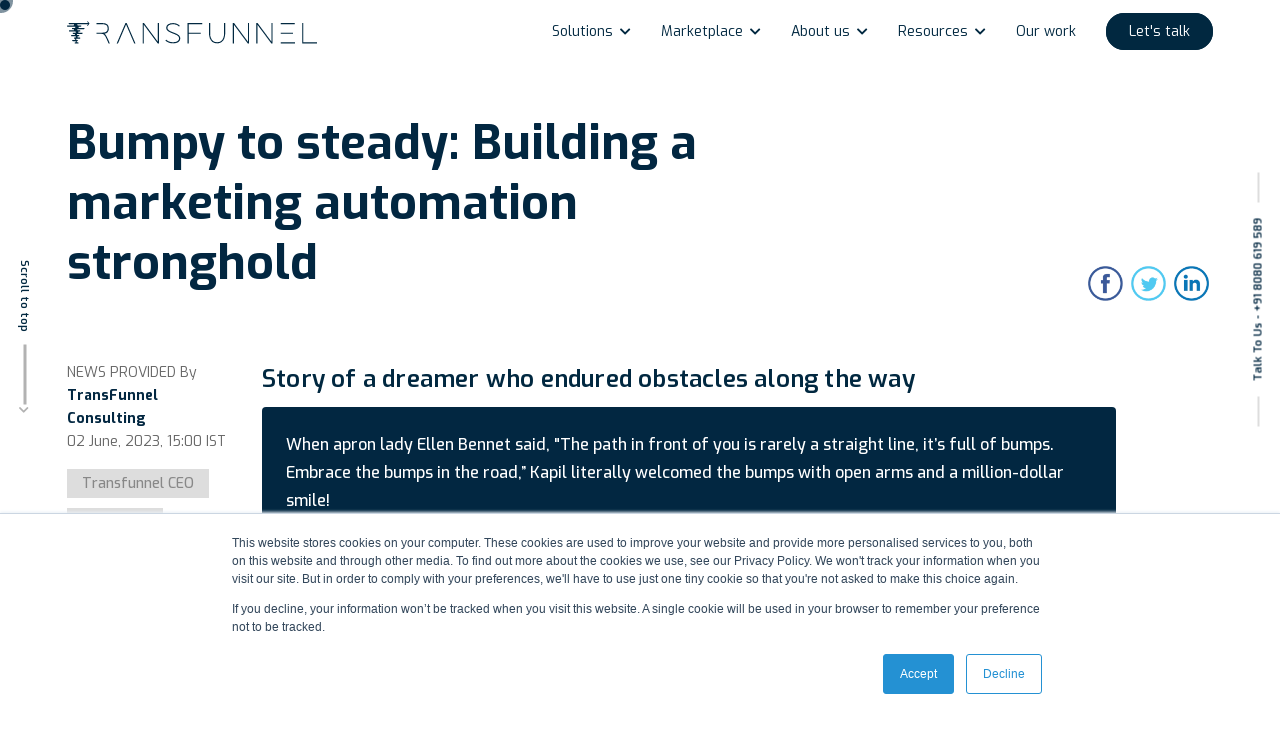

--- FILE ---
content_type: text/html; charset=UTF-8
request_url: https://www.transfunnel.com/news-and-events/kapils-journey
body_size: 23635
content:
 
<!DOCTYPE html>
<html lang="en">

<head>
    <meta charset="utf-8" />
    <meta name="viewport" content="width=device-width, initial-scale=1" />
    <meta name="facebook-domain-verification" content="s811nt6eocksfl3p8we5o8indq0ljp" />
    <meta name="p:domain_verify" content="1604c85254d50af0b008edc948575b59" />
    <link rel="icon" type="image/x-icon" href="https://www.transfunnel.com/trans_admin/img/favicon.ico">
    <link rel="preconnect" href="https://fonts.googleapis.com" />
    <link rel="preconnect" href="https://fonts.gstatic.com" crossorigin />



    


    <link rel="preload" href="https://www.transfunnel.com/css/bootstrap.min.css" as="style" onload="this.rel='stylesheet'">
    <noscript>
        <link rel="stylesheet" href="https://www.transfunnel.com/css/bootstrap.min.css">
    </noscript>
    <link rel="preload" href="https://www.transfunnel.com/css/style.css" as="style" onload="this.rel='stylesheet'"><noscript>
        <link rel="stylesheet" href="https://www.transfunnel.com/css/style.css">
    </noscript>
    <link rel="preload" href="https://www.transfunnel.com/css/career.css" as="style" onload="this.rel='stylesheet'"><noscript>
        <link rel="stylesheet" href="https://www.transfunnel.com/css/career.css">
    </noscript>
    <link rel="preload" href="https://www.transfunnel.com/fontawesome-5.13.0/css/all.min.css" as="style" onload="this.rel='stylesheet'">
    <noscript>
        <link rel="stylesheet" href="https://www.transfunnel.com/fontawesome-5.13.0/css/all.min.css">
    </noscript>

    <link rel="preload" href="https://www.transfunnel.com/css/modal-boostrap.css" as="style" onload="this.rel='stylesheet'"><noscript>
        <link rel="stylesheet" href="https://www.transfunnel.com/css/modal-boostrap.css">
    </noscript>
    <link rel="preload" href="https://www.transfunnel.com/css/modal-video.min.css" as="style" onload="this.rel='stylesheet'"><noscript>
        <link rel="stylesheet" href="https://www.transfunnel.com/css/modal-video.min.css">
    </noscript>
    <link rel="preload" href="https://www.transfunnel.com/css/bt_modal.css" as="style" onload="this.rel='stylesheet'"><noscript>
        <link rel="stylesheet" href="https://www.transfunnel.com/css/bt_modal.css">
    </noscript>

    <link rel="preload"
        href="https://fonts.googleapis.com/css2?family=Exo:wght@100;200;300;400;500;600;700;800;900&display=swap"
        as="style" onload="this.rel='stylesheet'"><noscript>
        <link rel="stylesheet"
            href="https://fonts.googleapis.com/css2?family=Exo:wght@100;200;300;400;500;600;700;800;900&display=swap">
    </noscript>

    
    <link rel="preload" href="https://cdn.rawgit.com/michalsnik/aos/2.0.4/dist/aos.css" as="style"
        onload="this.rel='stylesheet'"><noscript>
        <link rel="stylesheet" href="https://cdn.rawgit.com/michalsnik/aos/2.0.4/dist/aos.css">
    </noscript>
    <link rel="stylesheet" href="https://cdn.rawgit.com/michalsnik/aos/2.0.4/dist/aos.css" />

    <link rel="preload" href="https://www.transfunnel.com/css/slick.css" as="style" onload="this.rel='stylesheet'"><noscript>
        <link rel="stylesheet" href="https://www.transfunnel.com/css/slick.css">
    </noscript>
    <link rel="preload" href="https://www.transfunnel.com/css/stylev2.css" as="style" onload="this.rel='stylesheet'"><noscript>
        <link rel="stylesheet" href="https://www.transfunnel.com/css/stylev2.css">
    </noscript>

    <link rel="preload" href="https://www.transfunnel.com/css/responsive.css" as="style" onload="this.rel='stylesheet'"><noscript>
        <link rel="stylesheet" href="https://www.transfunnel.com/css/responsive.css">
    </noscript>


    <link rel="stylesheet" href="https://www.transfunnel.com/css/header_menu.css">
    
        

    
     <title>News and Events</title>

      
        <meta name="title" content="News and Events">

        
      <meta name="description" content="Witness the unparalleled journey of Kapil Arora, founder of Transfunnel Consulting and India's first HubSpot Certified Trainer.">

      <meta name="keywords" content="">

      
        <link rel="canonical" href="https://www.transfunnel.com/news-and-events/kapils-journey" hreflang="en">

          
    <meta property="og:locale" content="en_US" />
    <meta property="og:type" content="website" />
    <meta property="og:site_name" content="transfunnel" />

    <meta property="og:updated_time" content="" />
    <meta property="article:published_time" content="" />
    <meta property="article:modified_time" content="" />
    <meta property="og:video" content="" />
    <meta property="video:duration" content="" />

    <meta property="ya:ovs:upload_date" content="" />
    <meta property="ya:ovs:allow_embed" content="" />

    <meta name="twitter:label1" content="" />
    <meta name="twitter:data1" content="" />
    <meta name="twitter:label2" content="" />
    <meta name="twitter:data2" content="" />

      <meta property="og:title" content="" />

      <meta property="og:description" content="" />



      <meta property="twitter:title" content="" />

      <meta property="twitter:description" content="" />

      <meta property="og:url" content="https://www.transfunnel.com/news-and-events/kapils-journey">

      <meta property="og:image" content="https://www.transfunnel.com//trans_admin/img/seo_assets/1709298446" />

      <meta name="twitter:card" content="summary">



    <!--Website Schema Code-->
    <script type='application/ld+json'>
    {
        "@context": "https://schema.org",
        "@type": "Organization",
        "name": "TransFunnel Consulting",
        "alternateName": "TransFunnel Consulting Pvt Ltd",
        "url": "https://www.transfunnel.com/",
        "logo": "https://www.transfunnel.com/images/tf-logo.svg",
        "address": {
            "@type": "PostalAddress",
            "streetAddress": "DBS Business Centre, #26 Cunningham Road, Bangalore 560052",
            "addressLocality": "Bangalore",
            "addressRegion": "Karnataka",
            "postalCode": "560052",
            "addressCountry": "IN"
        }
    },
    "contactPoint": {
        "@type": "ContactPoint",
        "telephone": "+918080619589",
        "contactType": "sales",
        "areaServed": "IN",
    },
    "sameAs": [
        "https://www.facebook.com/TransFunnel/",
        "https://twitter.com/transfunnel",
        "https://www.instagram.com/transfunnel/",
        "https://www.youtube.com/@transfunnel",
        "https://www.linkedin.com/company/transfunnel-consulting"
    ]
    }
    </script>
    <!--Website Schema Code End-->


    <meta name="google-site-verification" content="q0o8cH_FcxSGGSE5QvXbwPev05sBrTB3opKWQubYWnA" />

    <!-- Google tag (gtag.js) -->



    <!-- Google tag (gtag.js) -->

    
    <meta name="msvalidate.01" content="CDD7762AE0E9365F0B210FE5613E9EEA" />

    <!-- Google Tag Manager -->
<script>(function(w,d,s,l,i){w[l]=w[l]||[];w[l].push({'gtm.start':
new Date().getTime(),event:'gtm.js'});var f=d.getElementsByTagName(s)[0],
j=d.createElement(s),dl=l!='dataLayer'?'&l='+l:'';j.async=true;j.src=
'https://www.googletagmanager.com/gtm.js?id='+i+dl;f.parentNode.insertBefore(j,f);
})(window,document,'script','dataLayer','GTM-MQLKJ53');</script>
<!-- End Google Tag Manager -->


    <!-- Google Tag Manager (noscript) -->
<noscript><iframe src="https://www.googletagmanager.com/ns.html?id=GTM-MQLKJ53"
height="0" width="0" style="display:none;visibility:hidden"></iframe></noscript>
<!-- End Google Tag Manager (noscript) -->


    <!-- Start of HubSpot Embed Code -->
    <script src="https://js.hs-scripts.com/4016590.js"></script>
    <!-- End of HubSpot Embed Code -->
    







    <script>
    ! function(a) {
        "use strict";
        var b = function(b, c, d) {
            function j(a) {
                if (e.body) return a();
                setTimeout(function() {
                    j(a)
                })
            }

            function l() {
                f.addEventListener && f.removeEventListener("load", l), f.media = d || "all"
            }
            var g, e = a.document,
                f = e.createElement("link");
            if (c) g = c;
            else {
                var h = (e.body || e.getElementsByTagName("head")[0]).childNodes;
                g = h[h.length - 1]
            }
            var i = e.styleSheets;
            f.rel = "stylesheet", f.href = b, f.media = "only x", j(function() {
                g.parentNode.insertBefore(f, c ? g : g.nextSibling)
            });
            var k = function(a) {
                for (var b = f.href, c = i.length; c--;)
                    if (i[c].href === b) return a();
                setTimeout(function() {
                    k(a)
                })
            };
            return f.addEventListener && f.addEventListener("load", l), f.onloadcssdefined = k, k(l), f
        };
        "undefined" != typeof exports ? exports.loadCSS = b : a.loadCSS = b
    }("undefined" != typeof global ? global : this);
    ! function(a) {
        if (a.loadCSS) {
            var b = loadCSS.relpreload = {};
            if (b.support = function() {
                    try {
                        return a.document.createElement("link").relList.supports("preload")
                    } catch (a) {
                        return !1
                    }
                }, b.poly = function() {
                    for (var b = a.document.getElementsByTagName("link"), c = 0; c < b.length; c++) {
                        var d = b[c];
                        "preload" === d.rel && "style" === d.getAttribute("as") && (a.loadCSS(d.href, d, d.getAttribute(
                            "media")), d.rel = null)
                    }
                }, !b.support()) {
                b.poly();
                var c = a.setInterval(b.poly, 300);
                a.addEventListener && a.addEventListener("load", function() {
                    b.poly(), a.clearInterval(c)
                }), a.attachEvent && a.attachEvent("onload", function() {
                    a.clearInterval(c)
                })
            }
        }
    }(this);
    </script>

    <style>
    .hubspot_page_img::before {
        background-image: url("https://www.transfunnel.com/images/HubSpot Professional Services.webp") !important;
    }

    .credentials_section {
        background-image: url(../images/our-credentials-bg.webp);
        background-size: cover;
        background-position: center;
    }

    .crd_bx_wrsp .col-md-6:nth-child(2):before {
        content: "";
        width: 300px;
        height: 300px;
        background-image: url(../images/simple_man_img.webp);
        position: absolute;
        top: -320px;
        left: 50%;
        background-size: cover;
        z-index: 1;
        transform: translate(-50%);
        background-position: center;
    }

    @media(max-width:1199px) {
        .for_desktop {
            display: none;
        }

        .for_mobile {
            display: flex !important;
        }

        .pull_marketing {
            background-image: none !important;
        }
    }
    </style>


    <!-- <script type='text/javascript'
        src='data:text/javascript;base64, [base64]'>
    </script> -->

    



    <!-- This code add by Mansi Saini 19-02-2025 -->
    <meta name="yandex-verification" content="abf2ba26e6766efe" />
    <!-- End --><link rel="preload" href="https://www.transfunnel.com/css/blog.css" as="style" onload="this.rel='stylesheet'" /><noscript>
    <link rel="stylesheet" href="https://www.transfunnel.com/css/blog.css" />
</noscript>
<style>
.text-blue a {
    color: #30cff2;
}

.bg-skyblue.bg-skyblue-new {
    width: 100%;
    padding: 50px 150px 50px 50px;
    background-color: #012840;
    position: relative;
    margin: 0;
}

.testimonials {
    padding-left: 20px;
    margin: 0 0 20px !important;
}

.blog_content .cnt_redirect {
    padding: 20px !important;
    margin: 0 0 20px !important;
}

.news_tp ul {
    padding: 0;
    margin: 0 0 20px;
    list-style: none;
}

.news_tp ul li {
    display: inline-block;
    margin-bottom: 10px !important;
    padding: 3px 15px;
    background: #ddd;
    /* border-radius: 50px; */
    margin-right: 5px;
    color: #888;
    font-weight: 500;
}

@media(min-width:300px) and (max-width:767px) {
    .kapil-at .linkedin img {

        width: 100% !important;
        max-width: 40px !important;
        margin: 0px 0 0 10px !important;
    }

    .event-k img {
        max-width: 100% !important;
    }

    .certificate-section {
        display: block !important;
    }

    .certi-left {
        width: 100% !important;
        max-width: 100% !important;
        margin-bottom: 20px;
    }

    .three-box ul {
        display: block !important;
    }

    .three-box ul li {
        margin-bottom: 10px;
    }

    .new-btn-page {
        display: block !important;
    }

    .new-btn-page .white_cta_outer {
        margin-top: 30px;
    }
}
</style>
<link href="https://www.transfunnel.com/css/blog.css" rel="stylesheet" />
<link href="https://www.transfunnel.com/css/news-l2-style.css" rel="stylesheet" />

</head>

<link rel="stylesheet" href="https://www.transfunnel.com/css/new_header_menu.css">

<link rel="stylesheet" href="https://www.transfunnel.com/css/new-menu-inline-style.css">

<style>
@media (min-width: 1400px) {

    .container,
    .container-lg,
    .container-md,
    .container-sm,
    .container-xl,
    .container-xxl {
        max-width: 1320px !important;
    }
}
</style>

<body>
    <div class="d-none d-lg-block">
        <div class="to_srl_dv backTotopNew">
            <span onclick="scrollFunction()">Scroll to top</span>
            <div id="progressTop" class="progresssss">
                <div class="fill"></div>
            </div>
        </div>
    </div>

    <!-- <div class="d-none d-lg-block">    
        <div class="to_srl_dv backTotop">
            <span>Scroll to top</span>
            <div id="progressTop" class="progresssss">
                <div class="fill"></div>
            </div>
        </div>
    </div>-->

    <div class="d-none d-lg-block">
        <div class="to_srl_dv side_content_nb">
            <a href="tel:+91 8080 619 589">Talk To Us - +91 8080 619 589</a>
        </div>
    </div>

    <!-- <div class="d-none d-lg-block">
    
        <div class="to_srl_dv backTotop">
            <span>Scroll to top</span>
            <div id="progressTop" class="progresssss">
                <div class="fill"></div>
            </div>
        </div>
    </div>
    <div class="d-none d-lg-block">
        <div class="to_srl_dv side_content_nb">
            <a href="tel:+91 8080 619 589">Talk To Us - +91 8080 619 589</a>
        </div>
    </div> -->
    <div class="cursor"></div>
    <div class="cursor-follower"></div>

    <div id="stick-here"></div>
    <!-- Menu -->
    <div id="stick-here"></div>
    <div class="tf_menu" id="stickThis">
        <nav class="navbar navbar-expand-lg navbar-light bg-white p-0">
            <div class="container">
                <a class="navbar-brand" href="https://www.transfunnel.com/">
                    <img src="https://www.transfunnel.com/images/tf-logo.svg" alt="logo" width="250" height="23" />

                </a>
                <div class="mobile_menu_btns">
                    <div class="menu_talk_usBtn d_none_desktop show_mobile">
                        <a href="https://www.transfunnel.com/contact-us" class="anchor_lets_talk">Let's talk</a>
                    </div>
                    <button class="navbar-toggler" type="button" data-bs-toggle="collapse"
                        data-bs-target="#navbarSupportedContent" aria-controls="navbarSupportedContent"
                        aria-expanded="false" aria-label="Toggle navigation">
                        <span></span>
                        <span></span>
                        <span></span>
                    </button>
                </div>
                <div class="collapse navbar-collapse justify-content-end" id="navbarSupportedContent">
                    <ul class="navbar-nav m-0 cls-nvbar">

                        <li class="nav-item dropdown mega_menu_item solution-menu-box custom-icon">
                            <a class="nav-link dropdown-toggle cls-code" href="#" data-bs-toggle="dropdown"
                                data-bs-auto-close="outside" aria-expanded="true" id="dropdownButton-1">
                                Solutions
                            </a>
                            <ul class="dropdown-menu none_desktop cls-property drop-inner-menu">

                                <li class="nav-item dropdown mega_menu_item">
                                    <a class="nav-link dropdown-toggle cls-code" href="#" data-bs-toggle="dropdown"
                                        data-bs-auto-close="outside" aria-expanded="true" id="dropdownButton-1">
                                        HubSpot
                                    </a>
                                    <ul class="dropdown-menu none_desktop cls-property custom-property">
                                        <!-- <h2 class="mobile-menu-heading-tf23">Hubpsot</h2> -->
                                        <li>
                                            <ul class="">
                                                <li><a class="dropdown-item vis-dropdown-item"
                                                        href="https://www.transfunnel.com/hubspot-services/why-hubspot">Why HubSpot?<img
                                                            src="https://www.transfunnel.com/images/cta_arrow_icon_darkblue.png"
                                                            alt="arrow-icon" /></a>
                                                </li>

                                                <li><a class="dropdown-item vis-dropdown-item"
                                                        href="https://www.transfunnel.com/hubspot-services/">HubSpot
                                                        Services<img src="https://www.transfunnel.com/images/cta_arrow_icon_darkblue.png"
                                                            alt="arrow-icon" /></a>
                                                </li>
                                                <li><a class="dropdown-item vis-dropdown-item"
                                                        href="https://www.transfunnel.com/hubspot-services/onboarding">HubSpot
                                                        Onboarding<img
                                                            src="https://www.transfunnel.com/images/cta_arrow_icon_darkblue.png"
                                                            alt="arrow-icon" /></a>
                                                </li>

                                                <li><a class="dropdown-item vis-dropdown-item"
                                                        href="https://www.transfunnel.com/hubspot-services/integrations">HubSpot
                                                        Integrations<img
                                                            src="https://www.transfunnel.com/images/cta_arrow_icon_darkblue.png"
                                                            alt="arrow-icon" /></a>
                                                </li>
                                                <li><a class="dropdown-item vis-dropdown-item"
                                                        href="https://www.transfunnel.com/hubspot-services/consulting-and-support">HubSpot
                                                        consulting & support<img
                                                            src="https://www.transfunnel.com/images/cta_arrow_icon_darkblue.png"
                                                            alt="arrow-icon" /></a>
                                                </li>
                                                <li><a class="dropdown-item vis-dropdown-item"
                                                        href="https://www.transfunnel.com/hubspot-services/cms-services">HubSpot CMS<img
                                                            src="https://www.transfunnel.com/images/cta_arrow_icon_darkblue.png"
                                                            alt="arrow-icon" /></a>
                                                </li>

                                                <li><a class="dropdown-item vis-dropdown-item"
                                                        href="https://www.transfunnel.com/hubspot-services/revops">RevOps<img
                                                            src="https://www.transfunnel.com/images/cta_arrow_icon_darkblue.png"
                                                            alt="arrow-icon" /></a></li>

                                                <li><a class="dropdown-item vis-dropdown-item"
                                                        href="https://www.transfunnel.com/hubspot-services/hubspot-support-from-the-experts">Growth
                                                        Marketing Services<img
                                                            src="https://www.transfunnel.com/images/cta_arrow_icon_darkblue.png"
                                                            alt="arrow-icon" /></a>
                                                </li>
                                                <li><a class="dropdown-item vis-dropdown-item"
                                                        href="https://www.transfunnel.com/hubspot-services/hubspot-marketing-hub-onboarding">HubSpot
                                                        Marketing Hub<img
                                                            src="https://www.transfunnel.com/images/cta_arrow_icon_darkblue.png"
                                                            alt="arrow-icon" /></a></li>

                                                <li><a class="dropdown-item vis-dropdown-item"
                                                        href="https://www.transfunnel.com/hubspot-services/hubspot-sales-hub-onboarding">HubSpot
                                                        Sales Hub<img
                                                            src="https://www.transfunnel.com/images/cta_arrow_icon_darkblue.png"
                                                            alt="arrow-icon" /></a>
                                                </li>


                                                <!-- <li><a class="dropdown-item vis-dropdown-item"
                                                            href="https://www.transfunnel.com/hubspot-services/onboarding">HubSpot
                                                            Onboarding</a>
                                                    </li> -->

                                                <!-- <li><a class="dropdown-item vis-dropdown-item"
                                                            href="https://www.transfunnel.com/hubspot-services/integrations">HubSpot
                                                            Integrations</a>
                                                    </li> -->
                                                <!-- <li><a class="dropdown-item vis-dropdown-item"
                                                            href="https://www.transfunnel.com/hubspot-services/hubspot-consulting-services">HubSpot
                                                            Consulting Services</a>
                                                    </li> -->
                                                <!-- <li><a class="dropdown-item vis-dropdown-item"
                                                            href="https://www.transfunnel.com/hubspot-services/sales-and-marketing-alignment-and-automation">Sales
                                                            & Marketing Alignment & Automation</a>
                                                    </li> -->
                                                <!-- <li><a class="dropdown-item vis-dropdown-item"
                                                            href="https://www.transfunnel.com/hubspot-services/audit">HubSpot Audit</a></li> -->
                                                <!-- <li><a class="dropdown-item vis-dropdown-item"
                                                            href="https://www.transfunnel.com/hubspot-services/training">HubSpot Training</a>
                                                    </li> -->
                                                <!-- <li><a class="dropdown-item vis-dropdown-item"
                                                            href="https://www.transfunnel.com/hubspot-services/cms-services">HubSpot CMS
                                                            Services</a>
                                                    </li> -->
                                                <!-- <li><a class="dropdown-item vis-dropdown-item"
                                                            href="https://www.transfunnel.com/hubspot-services/hubspot-solutions">HubSpot
                                                            Solutions</a>
                                                    </li> -->



                                                <!-- <li><a class="dropdown-item vis-dropdown-item"
                                                            href="https://www.transfunnel.com/marketplace/hubspot-themes/">Hubspot Themes</a>
                                                    </li> -->
                                                <li><a class="dropdown-item vis-dropdown-item"
                                                        href="https://www.transfunnel.com/marketplace/hubspot-whatsapp-integration/">HubSpot
                                                        WhatsApp Integration<img
                                                            src="https://www.transfunnel.com/images/cta_arrow_icon_darkblue.png"
                                                            alt="arrow-icon" /></a>
                                                </li>

                                                <li><a class="dropdown-item vis-dropdown-item"
                                                        href="https://www.transfunnel.com/hubspot-services/hubspot-migration-service">HubSpot
                                                        Migration Service<img
                                                            src="https://www.transfunnel.com/images/cta_arrow_icon_darkblue.png"
                                                            alt="arrow-icon" /></a>
                                                </li>
                                                <li><a class="dropdown-item vis-dropdown-item"
                                                        href="https://www.transfunnel.com/hubspot-services/training">HubSpot Training
                                                        Services<img src="https://www.transfunnel.com/images/cta_arrow_icon_darkblue.png"
                                                            alt="arrow-icon" /></a>
                                                </li>
                                                <li><a class="dropdown-item vis-dropdown-item"
                                                        href="https://www.transfunnel.com//rms-cloud-hubspot-integration">RMS Cloud
                                                        Integration <img
                                                            src="https://www.transfunnel.com/images/cta_arrow_icon_darkblue.png"
                                                            alt="arrow-icon" /></a>
                                                </li>
                                                <li><a class="dropdown-item vis-dropdown-item"
                                                        href="https://www.transfunnel.com//current-rms-hubspot-integration">Connect RMS
                                                        Integration <img
                                                            src="https://www.transfunnel.com/images/cta_arrow_icon_darkblue.png"
                                                            alt="arrow-icon" /></a>
                                                </li>

                                                <!-- <li><a class="dropdown-item vis-dropdown-item"
                                                            href="https://www.transfunnel.com/marketplace/hubspot-sms-integration/">HubSpot
                                                            SMS Integration</a>
                                                    </li> -->
                                            </ul>
                                        </li>
                                    </ul>
                                </li>

                                <li class="nav-item dropdown mega_menu_item">
                                    <a class="nav-link dropdown-toggle cls-code" href="#" data-bs-toggle="dropdown"
                                        data-bs-auto-close="outside" aria-expanded="true" id="dropdownButton-1">
                                        monday.com
                                    </a>
                                    <ul class="dropdown-menu none_desktop cls-property custom-property custom-space">
                                        <!-- <h2 class="mobile-menu-heading-tf23">monday.com</h2> -->
                                        <li>
                                            <ul>
                                                <li><a class="dropdown-item vis-dropdown-item"
                                                        href="https://www.transfunnel.com/monday-com-certified-partner">monday.com
                                                        partner<img src="https://www.transfunnel.com/images/cta_arrow_icon_darkblue.png"
                                                            alt="arrow-icon" /></a>
                                                </li>
                                                <li><a class="dropdown-item vis-dropdown-item"
                                                        href="https://www.transfunnel.com/monday-com-consulting-services">monday.com
                                                        Consulting Services<img
                                                            src="https://www.transfunnel.com/images/cta_arrow_icon_darkblue.png"
                                                            alt="arrow-icon" /></a>
                                                </li>
                                                <li><a class="dropdown-item vis-dropdown-item"
                                                        href="https://www.transfunnel.com/marketplace/instant-qr-codes-for-monday-com/">QR
                                                        Code App<img
                                                            src="https://transfunnel-staging.design.transfunnel.biz/images/cta_arrow_icon_darkblue.png"
                                                            alt="arrow-icon"></a>
                                                </li>
                                                <li><a class="dropdown-item vis-dropdown-item"
                                                        href="https://app.transfunnel.com/mirror-column-automation">Mirror
                                                        Column Automation<img
                                                            src="https://www.transfunnel.com/images/cta_arrow_icon_darkblue.png"
                                                            alt="arrow-icon" /></a>
                                                </li>
                                                <li><a class="dropdown-item vis-dropdown-item"
                                                        href="https://app.transfunnel.com/resource-booking">Resource
                                                        Booking App<img
                                                            src="https://www.transfunnel.com/images/cta_arrow_icon_darkblue.png"
                                                            alt="arrow-icon" /></a>
                                                </li>
                                                <li><a class="dropdown-item vis-dropdown-item"
                                                        href="https://app.transfunnel.com/autoassign-timemate">AutoAssign
                                                        TimeMate App<img
                                                            src="https://www.transfunnel.com/images/cta_arrow_icon_darkblue.png"
                                                            alt="arrow-icon" /></a>
                                                </li>
                                                <li><a class="dropdown-item vis-dropdown-item"
                                                        href="https://app.transfunnel.com/conditional-file-mover">Auto
                                                        File Sync App<img
                                                            src="https://www.transfunnel.com/images/cta_arrow_icon_darkblue.png"
                                                            alt="arrow-icon" /></a>
                                                </li>
                                            </ul>

                                        </li>
                                    </ul>
                                </li>

                                <li class="nav-item dropdown mega_menu_item">
                                    <a class="nav-link dropdown-toggle cls-code" href="#" data-bs-toggle="dropdown"
                                        data-bs-auto-close="outside" aria-expanded="true" id="dropdownButton-1">
                                        Intercom
                                    </a>
                                    <ul class="dropdown-menu none_desktop cls-property custom-property custom-space">
                                        <!-- <h2 class="mobile-menu-heading-tf23">monday.com</h2> -->
                                        <li>
                                            <ul>
                                                <li><a class="dropdown-item vis-dropdown-item"
                                                        href="https://www.transfunnel.com/intercom-certified-partner-services">Intercom
                                                        Professional Services<img
                                                            src="https://www.transfunnel.com/images/cta_arrow_icon_darkblue.png"
                                                            alt="arrow-icon" /></a>
                                                </li>
                                                <!-- <li><a class="dropdown-item vis-dropdown-item"
                                                        href="https://www.transfunnel.com/monday-com-consulting-services">monday.com
                                                        Consulting Services<img
                                                            src="https://www.transfunnel.com/images/cta_arrow_icon_darkblue.png"
                                                            alt="arrow-icon" /></a>
                                                </li> -->
                                            </ul>

                                        </li>
                                    </ul>
                                </li>

                                <li class="nav-item dropdown mega_menu_item">
                                    <a class="nav-link dropdown-toggle cls-code" href="#" data-bs-toggle="dropdown"
                                        data-bs-auto-close="outside" aria-expanded="true" id="dropdownButton-1">
                                        zoho
                                    </a>
                                    <ul class="dropdown-menu none_desktop cls-property custom-property custom-space">
                                        <!-- <h2 class="mobile-menu-heading-tf23">zoho</h2> -->
                                        <li>
                                            <ul>
                                                <li><a class="dropdown-item vis-dropdown-item"
                                                        href="https://www.transfunnel.com/zoho-authorized-implementation-partner-india">Zoho
                                                        services<img src="https://www.transfunnel.com/images/cta_arrow_icon_darkblue.png"
                                                            alt="arrow-icon" /></a>
                                                </li>
                                                <li><a class="dropdown-item vis-dropdown-item"
                                                        href="https://www.transfunnel.com/zoho-crm">Zoho CRM
                                                        <img src="https://www.transfunnel.com/images/cta_arrow_icon_darkblue.png"
                                                            alt="arrow-icon" /></a>
                                                </li>
                                                <li><a class="dropdown-item vis-dropdown-item"
                                                        href="https://www.transfunnel.com/zoho-crm-plus">Zoho CRM
                                                        Plus<img src="https://www.transfunnel.com/images/cta_arrow_icon_darkblue.png"
                                                            alt="arrow-icon" /></a>
                                                </li>
                                                <li><a class="dropdown-item vis-dropdown-item"
                                                        href="https://www.transfunnel.com/zoho-projects">Zoho Projects<img
                                                            src="https://www.transfunnel.com/images/cta_arrow_icon_darkblue.png"
                                                            alt="arrow-icon" /></a>
                                                </li>
                                                <li><a class="dropdown-item vis-dropdown-item"
                                                        href="https://www.transfunnel.com/zoho-creator">Zoho Creator<img
                                                            src="https://www.transfunnel.com/images/cta_arrow_icon_darkblue.png"
                                                            alt="arrow-icon" /></a>
                                                </li>
                                            </ul>

                                        </li>
                                    </ul>
                                </li>


                                <li class="nav-item dropdown mega_menu_item">
                                    <a class="nav-link dropdown-toggle cls-code" href="#" data-bs-toggle="dropdown"
                                        data-bs-auto-close="outside" aria-expanded="true" id="dropdownButton-1">
                                        Marketing Automation
                                    </a>
                                    <ul class="dropdown-menu none_desktop cls-property custom-property">
                                        <!-- <h2 class="mobile-menu-heading-tf23">Marketing Automation</h2> -->
                                        <li>
                                            <ul class="">

                                                <li>
                                                    <a class="dropdown-item vis-dropdown-item"
                                                        href="https://www.transfunnel.com/marketing-automation-services-for-b2b-business">Why
                                                        Marketing Automation?<img
                                                            src="https://www.transfunnel.com/images/cta_arrow_icon_darkblue.png"
                                                            alt="arrow-icon" /></a>
                                                </li>

                                                <li>
                                                    <a class="dropdown-item vis-dropdown-item"
                                                        href="https://www.transfunnel.com/grow-your-business-with-marketing-automation-by-experts-support">Marketing
                                                        Automation Solutions for Growth<img
                                                            src="https://www.transfunnel.com/images/cta_arrow_icon_darkblue.png"
                                                            alt="arrow-icon" /></a>
                                                </li>

                                                <li><a class="dropdown-item vis-dropdown-item"
                                                        href="https://www.transfunnel.com/hubspot-services/">HubSpot
                                                        Services<img src="https://www.transfunnel.com/images/cta_arrow_icon_darkblue.png"
                                                            alt="arrow-icon" /></a>
                                                </li>
                                                <li><a class="dropdown-item vis-dropdown-item"
                                                        href="https://www.transfunnel.com/salesforce-consulting-services">Salesforce
                                                        Consulting<img
                                                            src="https://www.transfunnel.com/images/cta_arrow_icon_darkblue.png"
                                                            alt="arrow-icon" /></a>
                                                </li>
                                                <li><a class="dropdown-item vis-dropdown-item"
                                                        href="https://www.transfunnel.com/pardot-consulting-services">Pardot
                                                        Consulting<img
                                                            src="https://www.transfunnel.com/images/cta_arrow_icon_darkblue.png"
                                                            alt="arrow-icon" /></a>
                                                </li>
                                                <li><a class="dropdown-item vis-dropdown-item"
                                                        href="https://www.transfunnel.com/marketo-consulting-services">Marketo
                                                        Consulting<img
                                                            src="https://www.transfunnel.com/images/cta_arrow_icon_darkblue.png"
                                                            alt="arrow-icon" /></a>
                                                </li>
                                                <!-- <li><a class="dropdown-item vis-dropdown-item"
                                                        href="https://www.transfunnel.com/employee-training-and-development-solutions">Training
                                                        And Development</a>
                                                </li> -->
                                            </ul>
                                        </li>
                                    </ul>
                                </li>

                                <li class="nav-item dropdown mega_menu_item">
                                    <a class="nav-link dropdown-toggle cls-code" href="#" data-bs-toggle="dropdown"
                                        data-bs-auto-close="outside" aria-expanded="true" id="dropdownButton-1">
                                        Inbound Marketing Services
                                    </a>
                                    <ul class="dropdown-menu none_desktop cls-property custom-property">
                                        <!-- <h2 class="mobile-menu-heading-tf23">Inbound Marketing Services</h2> -->
                                        <li>
                                            <ul class="">
                                                <li><a class="dropdown-item vis-dropdown-item"
                                                        href="https://www.transfunnel.com/inbound-marketing-services/">Inbound Marketing
                                                        Services<img src="https://www.transfunnel.com/images/cta_arrow_icon_darkblue.png"
                                                            alt="arrow-icon" /></a>
                                                </li>
                                                <li><a class="dropdown-item vis-dropdown-item"
                                                        href="https://www.transfunnel.com/inbound-marketing-services/strategy">Inbound
                                                        strategy<img src="https://www.transfunnel.com/images/cta_arrow_icon_darkblue.png"
                                                            alt="arrow-icon" /></a>
                                                </li>
                                                <li><a class="dropdown-item vis-dropdown-item"
                                                        href="https://www.transfunnel.com/inbound-marketing-services/seo">SEO<img
                                                            src="https://www.transfunnel.com/images/cta_arrow_icon_darkblue.png"
                                                            alt="arrow-icon" /></a></li>
                                                <li><a class="dropdown-item vis-dropdown-item"
                                                        href="https://www.transfunnel.com/inbound-marketing-services/content-marketing">Content
                                                        marketing<img
                                                            src="https://www.transfunnel.com/images/cta_arrow_icon_darkblue.png"
                                                            alt="arrow-icon" /></a>
                                                </li>
                                                <li><a class="dropdown-item vis-dropdown-item"
                                                        href="https://www.transfunnel.com/inbound-marketing-services/abm-account-based-marketing">ABM<img
                                                            src="https://www.transfunnel.com/images/cta_arrow_icon_darkblue.png"
                                                            alt="arrow-icon" /></a>
                                                </li>
                                                <li><a class="dropdown-item vis-dropdown-item"
                                                        href="https://www.transfunnel.com/inbound-marketing-services/paid-marketing">Paid
                                                        marketing<img
                                                            src="https://www.transfunnel.com/images/cta_arrow_icon_darkblue.png"
                                                            alt="arrow-icon" /></a>
                                                </li>
                                                <li><a class="dropdown-item vis-dropdown-item"
                                                        href="https://www.transfunnel.com/inbound-marketing-services/social-media-marketing">Social
                                                        media marketing<img
                                                            src="https://www.transfunnel.com/images/cta_arrow_icon_darkblue.png"
                                                            alt="arrow-icon" /></a>
                                                </li>
                                            </ul>
                                        </li>
                                    </ul>
                                </li>

                                <li class="nav-item dropdown mega_menu_item">
                                    <a class="nav-link dropdown-toggle cls-code" href="#" data-bs-toggle="dropdown"
                                        data-bs-auto-close="outside" aria-expanded="true" id="dropdownButton-1">
                                        Design & Video
                                    </a>

                                    <ul class="dropdown-menu none_desktop cls-property custom-property">
                                        <!-- <h2 class="mobile-menu-heading-tf23">Design Services</h2> -->
                                        <li>
                                            <ul class="">
                                                <li><a class="dropdown-item vis-dropdown-item"
                                                        href="https://www.transfunnel.com/design-services/">Design
                                                        Services<img src="https://www.transfunnel.com/images/cta_arrow_icon_darkblue.png"
                                                            alt="arrow-icon" /></a>
                                                </li>
                                                <li><a class="dropdown-item vis-dropdown-item"
                                                        href="https://www.transfunnel.com/hubspot-services/cms-services">HubSpot CMS<img
                                                            src="https://www.transfunnel.com/images/cta_arrow_icon_darkblue.png"
                                                            alt="arrow-icon" /></a>
                                                </li>
                                                <li><a class="dropdown-item vis-dropdown-item"
                                                        href="https://www.transfunnel.com/design-services/magento">Magento<img
                                                            src="https://www.transfunnel.com/images/cta_arrow_icon_darkblue.png"
                                                            alt="arrow-icon" /></a></li>
                                                <li><a class="dropdown-item vis-dropdown-item"
                                                        href="https://www.transfunnel.com/design-services/drupal">Drupal<img
                                                            src="https://www.transfunnel.com/images/cta_arrow_icon_darkblue.png"
                                                            alt="arrow-icon" /></a></li>
                                                <li><a class="dropdown-item vis-dropdown-item"
                                                        href="https://www.transfunnel.com/design-services/wordpress">WordPress<img
                                                            src="https://www.transfunnel.com/images/cta_arrow_icon_darkblue.png"
                                                            alt="arrow-icon" /></a></li>
                                                <li><a class="dropdown-item vis-dropdown-item"
                                                        href="https://www.transfunnel.com/hubspot-services/templates">HubSpot Templates
                                                        (LP/Emails)<img
                                                            src="https://www.transfunnel.com/images/cta_arrow_icon_darkblue.png"
                                                            alt="arrow-icon" /></a>
                                                </li>
                                                <li><a class="dropdown-item vis-dropdown-item"
                                                        href="https://www.transfunnel.com/video-production-services">Video Services<img
                                                            src="https://www.transfunnel.com/images/cta_arrow_icon_darkblue.png"
                                                            alt="arrow-icon" /></a>
                                                </li>
                                            </ul>
                                        </li>
                                    </ul>
                                </li>

                                <li class="nav-item dropdown">
                                    <a class="nav-link dropdown-toggle cls-code" href="#" data-bs-toggle="dropdown"
                                        data-bs-auto-close="outside" aria-expanded="true" id="dropdownButton-1">
                                        Other Services
                                    </a>
                                    <ul class="dropdown-menu none_desktop cls-property custom-property custom-space">
                                        <!-- <h2 class="mobile-menu-heading-tf23">Other Services</h2> -->
                                        <li>
                                            <ul class="">
                                                <li><a class="dropdown-item vis-dropdown-item"
                                                        href="https://www.transfunnel.com/staffing-solutions/">Staffing Solutions<img
                                                            src="https://www.transfunnel.com/images/cta_arrow_icon_darkblue.png"
                                                            alt="arrow-icon" /></a>
                                                </li>
                                                <!-- <li><a class="dropdown-item vis-dropdown-item" href="https://www.transfunnel.com/marketing-automation-services-for-b2b-business">Marketing
                                                Automation for B2B Business</a>
                                                </li>
                                                <li><a class="dropdown-item vis-dropdown-item" href="https://www.transfunnel.com/grow-your-business-with-marketing-automation-by-experts-support">Growth
                                                        And Marketing Services</a>
                                                </li> -->
                                            </ul>
                                        </li>
                                    </ul>
                                </li>
                            </ul>
                            <style>


                            </style>
                            <div class="dropdown-menu mega_menu myDrop-hidden myDropdown"
                                aria-labelledby="navbarDropdown" id="myDropdown-1">
                                <div class="container">
                                    <div class="mg_header">

                                    </div>
                                    <div class="mg_menu_items">
                                        <ul class="mg_menu_hover_Cn">
                                            <div class="subheadline-menus">
                                                <h5 class="font-16 text-blue">Services</h5>
                                            </div>
                                            <li class="active hsb" divclass="a">
                                                <span>

                                                    HubSpot

                                                    <i class="fa fa-angle-right" aria-hidden="true"></i>

                                                </span>
                                            </li>

                                            <li divclass="e" class="monday_nav">
                                                <span>

                                                    monday.com

                                                    <i class="fa fa-angle-right" aria-hidden="true"></i>

                                                </span>
                                            </li>

                                            <li divclass="intercom" class="intercom_nav">
                                                <span>

                                                    Intercom

                                                    <i class="fa fa-angle-right" aria-hidden="true"></i>

                                                </span>
                                            </li>

                                            <li class="zohonew_nav" divclass="g">
                                                <span>
                                                    zoho

                                                    <i class="fa fa-angle-right" aria-hidden="true"></i>

                                                </span>
                                            </li>

                                            <li divclass="c" class="consult_nav">
                                                <span>
                                                    Marketing Automation

                                                    <i class="fa fa-angle-right" aria-hidden="true"></i>
                                                </span>
                                            </li>
                                            <li divclass="b" class="inbound_nav">
                                                <span>

                                                    Inbound
                                                    Marketing

                                                    <i class="fa fa-angle-right" aria-hidden="true"></i>

                                                </span>
                                            </li>
                                            <li divclass="d" class="design_nav">
                                                <span>

                                                    Design & Video

                                                    <i class="fa fa-angle-right" aria-hidden="true"></i>

                                                </span>
                                            </li>

                                            <li divclass="f" class="other_nav">
                                                <span> Other Services
                                                    <i class="fa fa-angle-right" aria-hidden="true"></i>
                                                </span>
                                            </li>
                                        </ul>


                                        <div class="mg_menu_hover_links">
                                            <div class="hover_col js_hover_a hover">
                                                <div class="submenus-content">
                                                    <div class="desk-submenus">
                                                        <div class="subheadline-menus">
                                                            <h5 class="font-16 text-blue">HubSpot Services</h5>
                                                        </div>
                                                        <ul>
                                                            <li><a href="https://www.transfunnel.com/hubspot-services/why-hubspot">Why
                                                                    HubSpot?</a>
                                                            </li>

                                                            <li><a href="https://www.transfunnel.com/hubspot-services/">HubSpot
                                                                    Services</a>
                                                            </li>

                                                            <li><a href="https://www.transfunnel.com/hubspot-services/onboarding">HubSpot
                                                                    Onboarding</a>
                                                            </li>
                                                            <li><a href="https://www.transfunnel.com/hubspot-services/integrations">HubSpot
                                                                    Integrations</a>
                                                            </li>
                                                            <li><a
                                                                    href="https://www.transfunnel.com/hubspot-services/consulting-and-support">HubSpot
                                                                    consulting & support</a>
                                                            </li>
                                                            <li><a href="https://www.transfunnel.com/hubspot-services/cms-services">HubSpot
                                                                    CMS</a>
                                                            </li>

                                                            <li><a
                                                                    href="https://www.transfunnel.com/hubspot-services/hubspot-marketing-hub-onboarding">HubSpot
                                                                    Marketing Hub</a></li>

                                                            <li><a
                                                                    href="https://www.transfunnel.com/hubspot-services/hubspot-sales-hub-onboarding">HubSpot
                                                                    Sales Hub</a>
                                                            </li>
                                                            <li><a href="https://www.transfunnel.com/hubspot-services/revops">RevOps</a>
                                                            </li>

                                                            <li><a
                                                                    href="https://www.transfunnel.com/hubspot-services/hubspot-support-from-the-experts">Growth
                                                                    Marketing Services</a>
                                                            </li>

                                                            <!-- <li><a href="https://www.transfunnel.com/hubspot-services/hubspot-sales-hub-onboarding">HubSprt Marketing Hub (Ka Page Abhi Pending Hai waiting)</a>
                                                            </li> -->



                                                            <!-- <li><a href="https://www.transfunnel.com/hubspot-services/hubspot-sales-hub-onboarding">HubSprt Servies Hub (Ka Page Abhi Pending Hai waiting)</a>
                                                            </li> -->

                                                            <!-- <li><a
                                                                    href="https://www.transfunnel.com/hubspot-services/hubspot-consulting-services">HubSpot
                                                                    Consulting Services</a>
                                                            </li> -->
                                                            <!-- <li><a href="https://www.transfunnel.com/hubspot-services/onboarding">HubSpot
                                                                    Onboarding</a>
                                                            </li> -->
                                                            <!-- <li><a href="https://www.transfunnel.com/hubspot-services/integrations">HubSpot
                                                                    Custom Integrations</a>
                                                            </li>                                                             -->
                                                            <!-- <li><a
                                                                    href="https://www.transfunnel.com/hubspot-services/sales-and-marketing-alignment-and-automation">Sales
                                                                    & Marketing Alignment & Automation</a>
                                                            </li> -->



                                                            <!-- <li><a href="https://www.transfunnel.com/hubspot-services/audit">HubSpot
                                                                    Audit</a>
                                                            </li> -->
                                                            <!-- <li><a href="https://www.transfunnel.com/hubspot-services/training">HubSpot
                                                                    Training</a>
                                                            </li> -->
                                                            <!-- <li><a href="https://www.transfunnel.com/hubspot-services/cms-services">HubSpot
                                                                    CMS Services</a>
                                                            </li> -->
                                                            <!-- <li><a href="https://www.transfunnel.com/hubspot-services/hubspot-solutions">HubSpot
                                                                    Solutions</a>
                                                            </li> -->
                                                            <!-- <li><a href="https://www.transfunnel.com/hubspot-services/revops">RevOps</a>
                                                            </li> -->
                                                            <!-- <li><a href="https://www.transfunnel.com/marketplace/hubspot-themes/">Hubspot
                                                                    Themes</a>
                                                            </li> -->
                                                            <li><a
                                                                    href="https://www.transfunnel.com/marketplace/hubspot-whatsapp-integration/">HubSpot
                                                                    WhatsApp Integration</a>
                                                            </li>
                                                            <li><a
                                                                    href="https://www.transfunnel.com/hubspot-services/hubspot-migration-service">HubSpot
                                                                    Migration Service</a>
                                                            </li>
                                                            <li><a href="https://www.transfunnel.com/hubspot-services/training">HubSpot
                                                                    Training Services</a>
                                                            </li>
                                                            <li><a href="https://www.transfunnel.com/rms-cloud-hubspot-integration">RMS
                                                                    Cloud
                                                                    Integration</a>
                                                            </li>
                                                            <li><a href="https://www.transfunnel.com/current-rms-hubspot-integration">Connect
                                                                    RMS Integration</a>
                                                            </li>
                                                        </ul>

                                                    </div>
                                                    <!-- image-content -->
                                                    <div class="img-with-content">
                                                        <div class="img">
                                                            <img src="https://www.transfunnel.com/images/hubspot-impact-award-winner-2022.webp"
                                                                height="200" width="310"
                                                                alt="Winner of HubSpot Impact Award" />
                                                        </div>
                                                        <div class="dec">
                                                            <h2 class="text-blue fw-600 mt-20 heading-20">How ClearTax,
                                                                one of India’s leading SaaS platforms, benefitted with
                                                                HubSpot Onboarding and Custom Integrations?</h2>
                                                            <p class="font-regular text-gray">Enhanced productivity with
                                                                100% data accuracy and strong reporting</p>
                                                        </div>
                                                        <div class="comman_btn darkblue_btn">
                                                            <a href="https://www.transfunnel.com/our-work/cleartax-case-study"><span>Read
                                                                    ClearTax Case Study</span></a>
                                                        </div>
                                                    </div>
                                                    <!-- image-content end -->
                                                </div>
                                            </div>
                                            <div class="hover_col js_hover_b col-md-8 offset-md-6">
                                                <div class="submenus-content">
                                                    <div class="desk-submenus">
                                                        <div class="subheadline-menus">
                                                            <h5 class="font-16 text-blue">Inbound Marketing Services
                                                            </h5>
                                                        </div>
                                                        <ul>
                                                            <li><a href="https://www.transfunnel.com/inbound-marketing-services">Inbound
                                                                    Marketing Services</a>
                                                            </li>
                                                            <li><a
                                                                    href="https://www.transfunnel.com/inbound-marketing-services/strategy">Inbound
                                                                    strategy</a>
                                                            </li>
                                                            <li><a
                                                                    href="https://www.transfunnel.com/inbound-marketing-services/seo">SEO</a>
                                                            </li>
                                                            <li><a
                                                                    href="https://www.transfunnel.com/inbound-marketing-services/content-marketing">Content
                                                                    marketing</a>
                                                            </li>
                                                            <li><a
                                                                    href="https://www.transfunnel.com/inbound-marketing-services/abm-account-based-marketing">ABM</a>
                                                            </li>
                                                            <li><a
                                                                    href="https://www.transfunnel.com/inbound-marketing-services/paid-marketing">Paid
                                                                    marketing</a>
                                                            </li>
                                                            <li><a
                                                                    href="https://www.transfunnel.com/inbound-marketing-services/social-media-marketing">Social
                                                                    media marketing</a>
                                                            </li>
                                                        </ul>

                                                    </div>
                                                    <!-- image-content -->
                                                    <div class="img-with-content">
                                                        <div class="img">
                                                            <img src="https://www.transfunnel.com/images/inbound-marketing-services-and-solutions.webp"
                                                                height="200" width="310"
                                                                alt="Inbound Marketing Services" />
                                                        </div>
                                                        <div class="dec">
                                                            <h2 class="text-blue fw-600 mt-20 heading-20">How sound
                                                                Inbound Strategies and End to End Marketing made Virtual
                                                                Training Team a big hit with 1100% rise in web traffic
                                                                in 2 yrs</h2>
                                                            <p class="font-regular text-gray">Enhanced form fills, lead
                                                                conversions up by a whopping 1,666%
                                                            </p>
                                                        </div>
                                                        <div class="comman_btn darkblue_btn">
                                                            <a href="https://www.transfunnel.com/our-work/vtt-case-study"><span>Read VTT
                                                                    Case Study</span></a>
                                                        </div>
                                                    </div>
                                                    <!-- image-content end -->
                                                </div>
                                            </div>
                                            <div class="hover_col otherservices_ul js_hover_c col-md-8 offset-md-3">
                                                <div class="submenus-content">
                                                    <div class="desk-submenus">
                                                        <div class="subheadline-menus">
                                                            <h5 class="font-16 text-blue">Marketing Automation</h5>
                                                        </div>
                                                        <ul class="">
                                                            <li><a
                                                                    href="https://www.transfunnel.com/marketing-automation-services-for-b2b-business">Why
                                                                    Marketing Automation?</a>
                                                            </li>
                                                            <li><a
                                                                    href="https://www.transfunnel.com/grow-your-business-with-marketing-automation-by-experts-support">Marketing
                                                                    Automation Solutions for Growth</a>
                                                            </li>
                                                            <li><a href="https://www.transfunnel.com/hubspot-services/">HubSpot
                                                                    Services</a>
                                                            </li>
                                                            <li><a href="https://www.transfunnel.com/salesforce-consulting-services">Salesforce
                                                                    Consulting</a>
                                                            </li>
                                                            <li><a href="https://www.transfunnel.com/pardot-consulting-services">Pardot
                                                                    Consulting</a>
                                                            </li>
                                                            <li><a href="https://www.transfunnel.com/marketo-consulting-services">Marketo
                                                                    Consulting</a>
                                                            </li>
                                                            <li><a
                                                                    href="https://www.transfunnel.com/employee-training-and-development-solutions">Training
                                                                    And Development</a>
                                                            </li>

                                                        </ul>
                                                    </div>
                                                    <!-- image-content -->
                                                    <div class="img-with-content">
                                                        <div class="img">
                                                            <img src="https://www.transfunnel.com/images/hubspot-consulting-solutions.webp"
                                                                height="200" width="310"
                                                                alt="HubSpot Consulting Solutions" />
                                                        </div>
                                                        <div class="dec">
                                                            <h2 class="text-blue fw-600 mt-20 heading-20">Connect your
                                                                teams, organise activities & metrics into one cohesive
                                                                system with Salesforce</h2>

                                                        </div>
                                                        <div class="comman_btn darkblue_btn">
                                                            <a
                                                                href="https://www.transfunnel.com/blog/make-the-best-of-salesforce-crm-to-scale-your-business"><span>Salesforce
                                                                    solutions</span></a>
                                                        </div>
                                                    </div>
                                                    <!-- image-content end -->
                                                </div>

                                            </div>
                                            <div class="hover_col js_hover_d col-md-6 offset-md-9 sty_ul_mn">
                                                <div class="submenus-content">
                                                    <div class="desk-submenus">
                                                        <div class="subheadline-menus">
                                                            <h5 class="font-16 text-blue">Design & Video</h5>
                                                        </div>
                                                        <ul>
                                                            <li><a href="https://www.transfunnel.com/design-services/">Design
                                                                    Services</a>
                                                            </li>
                                                            <li><a href="https://www.transfunnel.com/hubspot-services/cms-services">HubSpot
                                                                    CMS</a>
                                                            </li>
                                                            <li><a href="https://www.transfunnel.com/design-services/magento">Magento</a>
                                                            </li>
                                                            <li><a href="https://www.transfunnel.com/design-services/drupal">Drupal </a>
                                                            </li>
                                                            <li><a
                                                                    href="https://www.transfunnel.com/design-services/wordpress">WordPress</a>
                                                            </li>
                                                            <li><a href="https://www.transfunnel.com/hubspot-services/templates">HubSpot
                                                                    Templates (LP/Emails)</a>
                                                            </li>
                                                            <li><a href="https://www.transfunnel.com/video-production-services">Video
                                                                    Services</a>
                                                            </li>
                                                        </ul>
                                                    </div>
                                                    <!-- image-content -->
                                                    <div class="img-with-content">
                                                        <div class="img">
                                                            <img src="https://www.transfunnel.com/images/ui-ux-design-services.webp"
                                                                height="200" width="310" alt="UI/UX Design Services" />
                                                        </div>
                                                        <div class="dec">
                                                            <h2 class="text-blue fw-600 mt-20 heading-20">Create your
                                                                own UX design and make a powerful impact with our design
                                                                services
                                                                </p>
                                                        </div>
                                                        <div class="comman_btn darkblue_btn">
                                                            <a href="https://www.transfunnel.com/design-services"><span>Let's think
                                                                    out-of-the-box</span></a>
                                                        </div>
                                                    </div>
                                                    <!-- image-content ends -->
                                                </div>

                                            </div>

                                            <div class="hover_col js_hover_e col-md-6 offset-md-9 sty_ul_mn">
                                                <div class="submenus-content">
                                                    <div class="desk-submenus">
                                                        <div class="subheadline-menus">
                                                            <h5 class="font-16 text-blue">monday.com</h5>
                                                        </div>
                                                        <ul>
                                                            <li><a href="https://www.transfunnel.com/monday-com-certified-partner">monday.com
                                                                    partner</a>
                                                            </li>
                                                            <li><a href="https://www.transfunnel.com/monday-com-consulting-services">monday.com
                                                                    Consulting Services</a>
                                                            </li>
                                                            <li><a
                                                                    href="https://www.transfunnel.com/marketplace/instant-qr-codes-for-monday-com/">QR
                                                                    Code App</a></li>
                                                            <li><a
                                                                    href="https://app.transfunnel.com/mirror-column-automation">Mirror
                                                                    Column Automation</a>
                                                            </li>
                                                            <li><a href="https://app.transfunnel.com/resource-booking">Resource
                                                                    Booking App</a>
                                                            </li>
                                                            <li><a
                                                                    href="https://app.transfunnel.com/autoassign-timemate">AutoAssign
                                                                    TimeMate App</a>
                                                            </li>
                                                            <li><a
                                                                    href="https://app.transfunnel.com/conditional-file-mover">Auto
                                                                    File Sync App</a>
                                                            </li>
                                                        </ul>
                                                    </div>
                                                    <!-- image-content -->
                                                    <div class="img-with-content">
                                                        <div class="img">
                                                            <img src="https://www.transfunnel.com/images/monday-com-partner.webp"
                                                                height="200" width="310" alt="monday.com partner" />
                                                        </div>
                                                        <div class="dec">
                                                            <h2 class="text-blue fw-600 mt-20 heading-20">TransFunnel is
                                                                monday.com preferred partner in India</h2>

                                                        </div>
                                                        <div class="comman_btn darkblue_btn">
                                                            <a
                                                                href="https://www.transfunnel.com/news-and-events/transfunnel-is-now-an-official-monday.com-partner"><span>Driving
                                                                    Business Growth the right way</span></a>
                                                        </div>
                                                    </div>
                                                    <!-- image-content ends -->
                                                </div>

                                            </div>

                                            <div class="hover_col js_hover_intercom col-md-6 offset-md-9 sty_ul_mn">
                                                <div class="submenus-content">
                                                    <div class="desk-submenus">
                                                        <div class="subheadline-menus">
                                                            <h5 class="font-16 text-blue">Intercom</h5>
                                                        </div>
                                                        <ul>
                                                            <li><a
                                                                    href="https://www.transfunnel.com/intercom-certified-partner-services">Intercom
                                                                    Professional Services</a>
                                                            </li>
                                                            <!-- <li><a href="https://www.transfunnel.com/monday-com-consulting-services">monday.com
                                                                    Consulting Services</a>
                                                            </li> -->
                                                        </ul>
                                                    </div>
                                                    <!-- image-content -->
                                                    <div class="img-with-content">
                                                        <div class="img">
                                                            <img src="https://www.transfunnel.com/images/wp_img.webp"
                                                                height="200" width="310" alt="Why automation
                                                                is important for healthcare sector" />
                                                        </div>
                                                        <div class="dec">
                                                            <h2 class="text-blue fw-600 mt-20 heading-20">Why automation
                                                                is important for healthcare sector</h2>

                                                        </div>
                                                        <div class="comman_btn darkblue_btn">
                                                            <a
                                                                href="https://www.transfunnel.com/whitepaper/why-automation-is-important-for-healthcare-sector"><span>Learn
                                                                    More</span></a>
                                                        </div>
                                                    </div>
                                                    <!-- image-content ends -->
                                                </div>

                                            </div>

                                            <div class="hover_col js_hover_f col-md-6 offset-md-9 sty_ul_mn">
                                                <div class="submenus-content">
                                                    <div class="desk-submenus">
                                                        <div class="subheadline-menus">
                                                            <h5 class="font-16 text-blue">Other Services</h5>
                                                        </div>
                                                        <ul>
                                                            <li><a href="https://www.transfunnel.com/staffing-solutions/">Staffing
                                                                    Solutions</a>
                                                            </li>
                                                            <!-- <li><a
                                                                    href="https://www.transfunnel.com/marketing-automation-services-for-b2b-business">Marketing Automation for B2B Business</a>
                                                            </li>
                                                            <li><a
                                                                    href="https://www.transfunnel.com/grow-your-business-with-marketing-automation-by-experts-support">Growth And Marketing Services</a>
                                                            </li> -->

                                                        </ul>
                                                    </div>
                                                    <!-- image-content -->
                                                    <div class="img-with-content">
                                                        <div class="img">
                                                            <img src="https://www.transfunnel.com/images/hubspot-consulting-services-martech-solutions.webp"
                                                                height="200" width="310"
                                                                alt="HubSpot Consulting & MarTech Solutions" />
                                                        </div>
                                                        <div class="dec">
                                                            <h2 class="text-blue fw-600 mt-20 heading-20">Get your teams
                                                                aligned, strategise the right content, manage leads,
                                                                develop personalised workflows, manage campaigns,
                                                                analyse data with MarTech solutions
                                                            </h2>

                                                        </div>
                                                        <div class="comman_btn darkblue_btn">
                                                            <a
                                                                href="https://www.transfunnel.com/marketing-automation-services-for-b2b-business"><span>Explore
                                                                    our solutions</span></a>
                                                        </div>
                                                    </div>
                                                    <!-- image-content ends -->
                                                </div>

                                            </div>

                                            <div class="hover_col js_hover_g col-md-6 offset-md-9 sty_ul_mn">
                                                <div class="submenus-content">
                                                    <div class="desk-submenus">
                                                        <div class="subheadline-menus">
                                                            <h5 class="font-16 text-blue">Zoho</h5>
                                                        </div>
                                                        <ul>
                                                            <li><a
                                                                    href="https://www.transfunnel.com/zoho-authorized-implementation-partner-india">Zoho
                                                                    Services</a>
                                                            </li>

                                                            <li><a href="https://www.transfunnel.com/zoho-crm">Zoho CRM</a>
                                                            </li>

                                                            <li><a href="https://www.transfunnel.com/zoho-crm-plus">Zoho CRM Plus</a>
                                                            </li>

                                                            <li><a href="https://www.transfunnel.com/zoho-projects">Zoho Projects</a>
                                                            </li>

                                                            <li><a href="https://www.transfunnel.com/zoho-creator">Zoho Creator</a>
                                                            </li>

                                                        </ul>
                                                    </div>
                                                    <!-- image-content -->
                                                    <div class="img-with-content">
                                                        <div class="img">
                                                            <img src="https://www.transfunnel.com/images/zoho-authorized-partner.webp"
                                                                height="200" width="310"
                                                                alt="Zoho Authorized Partner" />
                                                        </div>
                                                        <div class="dec">
                                                            <h2 class="text-blue fw-600 mt-20 heading-20">TransFunnel is
                                                                zoho partner</h2>

                                                        </div>
                                                        <div class="comman_btn darkblue_btn">
                                                            <a href="https://www.transfunnel.com/contact-us"><span>Contact Us</span></a>
                                                        </div>
                                                    </div>
                                                    <!-- image-content ends -->
                                                </div>

                                            </div>
                                        </div>
                                    </div>
                                </div>
                            </div>
                        </li>

                        <li class="nav-item dropdown mega_menu_item custom-icon">
                            <a class="nav-link dropdown-toggle cls-code" href="#" data-bs-toggle="dropdown"
                                data-bs-auto-close="outside" id="dropdownButton-2">
                                Marketplace
                            </a>
                            <ul class="dropdown-menu none_desktop hide_desktop_about custom-property drop-inner-menu">
                                <li class="d-none"><a class="dropdown-item vis-dropdown-item"
                                        href="https://www.transfunnel.com/marketplace/">Marketplace<img
                                            src="https://transfunnel-staging.design.transfunnel.biz/images/cta_arrow_icon_darkblue.png"
                                            alt="arrow-icon"></a></li>


                                <li><a class="dropdown-item vis-dropdown-item"
                                        href="https://www.transfunnel.com/marketplace/hubspot-themes/">HubSpot Themes & Modules<img
                                            src="https://transfunnel-staging.design.transfunnel.biz/images/cta_arrow_icon_darkblue.png"
                                            alt="arrow-icon"></a>
                                </li>
                                <li><a class="dropdown-item vis-dropdown-item"
                                        href="https://www.transfunnel.com/marketplace/hubspot-whatsapp-integration/">HubSpot
                                        WhatsAppIntegration<img
                                            src="https://transfunnel-staging.design.transfunnel.biz/images/cta_arrow_icon_darkblue.png"
                                            alt="arrow-icon"></a>
                                </li>

                                <li><a class="dropdown-item vis-dropdown-item"
                                        href="https://www.transfunnel.com/marketplace/hubspot-sms-integration/">HubSpot SMS
                                        Integration<img
                                            src="https://transfunnel-staging.design.transfunnel.biz/images/cta_arrow_icon_darkblue.png"
                                            alt="arrow-icon"></a>
                                </li>

                                <li><a class="dropdown-item vis-dropdown-item"
                                        href="https://www.transfunnel.com/marketplace/instant-qr-codes-for-monday-com/">monday.com QR
                                        Code App<img
                                            src="https://transfunnel-staging.design.transfunnel.biz/images/cta_arrow_icon_darkblue.png"
                                            alt="arrow-icon"></a>
                                </li>

                                <li><a class="dropdown-item vis-dropdown-item"
                                        href="https://app.transfunnel.com/mirror-column-automation">Mirror
                                        Column Automation<img src="https://www.transfunnel.com/images/cta_arrow_icon_darkblue.png"
                                            alt="arrow-icon" /></a>
                                </li>
                                <li><a class="dropdown-item vis-dropdown-item"
                                        href="https://app.transfunnel.com/resource-booking">monday.com Resource Booking
                                        App<img src="https://www.transfunnel.com/images/cta_arrow_icon_darkblue.png"
                                            alt="arrow-icon" /></a>
                                </li>
                                <li><a class="dropdown-item vis-dropdown-item"
                                        href="https://app.transfunnel.com/autoassign-timemate">monday.com AutoAssign
                                        TimeMate App<img src="https://www.transfunnel.com/images/cta_arrow_icon_darkblue.png"
                                            alt="arrow-icon" /></a>
                                </li>
                                <li><a class="dropdown-item vis-dropdown-item"
                                        href="https://app.transfunnel.com/conditional-file-mover">monday.com Auto File
                                        Sync App<img src="https://www.transfunnel.com/images/cta_arrow_icon_darkblue.png"
                                            alt="arrow-icon" /></a>
                                </li>
                                <!-- <li><a class="dropdown-item vis-dropdown-item"
                                        href="https://www.transfunnel.com/marketplace/hubspot-voice-integration/">HubSpot Voice Integration</a>
                                </li> -->
                            </ul>


                            <div class="dropdown-menu mega_menu myDropdown myDrop-hidden"
                                aria-labelledby="navbarDropdown" id="myDropdown-2">
                                <div class="container">
                                    <div class="mg_header">

                                    </div>
                                    <div class="mg_menu_items">
                                        <ul class="mg_menu_hover_Cn">
                                            <div class="subheadline-menus">
                                                <h5 class="font-16 text-blue">Marketplace</h5>
                                            </div>
                                            <li class="active hbs_market" divclass="a">
                                                <span>

                                                    Marketplace

                                                    <i class="fa fa-angle-right" aria-hidden="true"></i>

                                                </span>
                                            </li>

                                        </ul>

                                        <div class="mg_menu_hover_links">
                                            <div class="hover_col js_hover_a js_hover_a_market hover">
                                                <div class="submenus-content">
                                                    <div class="desk-submenus">
                                                        <div class="subheadline-menus">
                                                            <h5 class="font-16 text-blue">Marketplace</h5>
                                                        </div>
                                                        <ul>
                                                            <li class="d-none"><a href="https://www.transfunnel.com/marketplace/">HubSpot
                                                                    Marketplace</a></li>
                                                            <li><a href="https://www.transfunnel.com/marketplace/hubspot-themes/">HubSpot
                                                                    Themes & Modules</a></li>
                                                            <li><a
                                                                    href="https://www.transfunnel.com/marketplace/hubspot-whatsapp-integration/">HubSpot
                                                                    WhatsApp Integration</a></li>
                                                            <li><a
                                                                    href="https://www.transfunnel.com/marketplace/hubspot-sms-integration/">HubSpot
                                                                    SMS Integration</a></li>

                                                            <li><a
                                                                    href="https://www.transfunnel.com/marketplace/instant-qr-codes-for-monday-com/">monday.com
                                                                    QR Code App</a></li>

                                                            <li><a
                                                                    href="https://app.transfunnel.com/mirror-column-automation">Mirror
                                                                    Column Automation</a>
                                                            </li>
                                                            <li><a href="https://app.transfunnel.com/resource-booking">monday.com
                                                                    Resource Booking App</a>
                                                            </li>
                                                            <li><a
                                                                    href="https://app.transfunnel.com/autoassign-timemate">monday.com
                                                                    AutoAssign TimeMate App</a>
                                                            </li>
                                                            <li><a
                                                                    href="https://app.transfunnel.com/conditional-file-mover">monday.com
                                                                    Auto File Sync App</a>
                                                            </li>
                                                            <!-- <li><a href="https://www.transfunnel.com/marketplace/hubspot-voice-integration/">HubSpot Voice Integration</a></li> -->
                                                        </ul>


                                                    </div>
                                                    <!-- image-content -->
                                                    <div class="img-with-content">
                                                        <div class="img">
                                                            <img src="https://www.transfunnel.com/images/hubspot-marketplace.webp"
                                                                height="200" width="310" alt="HubSpot Marketplace" />
                                                        </div>
                                                        <div class="dec">
                                                            <h2 class="text-blue fw-600 mt-20 heading-20">How to ease
                                                                customer engagement with HubSpot+WhatsApp Business
                                                                integration?</h2>
                                                        </div>
                                                        <div class="comman_btn darkblue_btn">
                                                            <a
                                                                href="https://www.transfunnel.com/blog/top-seven-benefits-of-hubspot-and-whatsapp-integration"><span>Integrate
                                                                    now</span></a>
                                                        </div>
                                                    </div>
                                                    <!-- image-content end -->
                                                </div>
                                            </div>

                                        </div>


                                    </div>
                                </div>
                            </div>
                        </li>

                        <li class="nav-item dropdown mega_menu_item custom-icon">
                            <a class="nav-link dropdown-toggle cls-code" href="#" data-bs-toggle="dropdown"
                                data-bs-auto-close="outside" aria-expanded="true" id="dropdownButton-3">
                                About us
                            </a>

                            <ul class="dropdown-menu none_desktop hide_desktop_about drop-inner-menu"
                                data-bs-popper="none">
                                <li class="nav-item dropdown mega_menu_item">
                                    <a class="nav-link dropdown-toggle cls-code" href="#" data-bs-toggle="dropdown"
                                        data-bs-auto-close="outside" aria-expanded="true" id="dropdownButton-3">
                                        About Us
                                    </a>
                                    <ul class="dropdown-menu none_desktop hide_desktop_about cls-property custom-property custom-space"
                                        data-bs-popper="none">
                                        <!-- <h2 class="mobile-menu-heading-tf23">About Us</h2> -->
                                        <li><a class="dropdown-item vis-dropdown-item"
                                                href="https://www.transfunnel.com/about-us/">About Us<img
                                                    src="https://transfunnel-staging.design.transfunnel.biz/images/cta_arrow_icon_darkblue.png"
                                                    alt="arrow-icon"></a></li>
                                        <li><a class="dropdown-item vis-dropdown-item"
                                                href="https://www.transfunnel.com/about-us/our-team">Our Team<img
                                                    src="https://transfunnel-staging.design.transfunnel.biz/images/cta_arrow_icon_darkblue.png"
                                                    alt="arrow-icon"></a></li>
                                        <li><a class="dropdown-item vis-dropdown-item"
                                                href="https://www.transfunnel.com/our-journey">Our Journey<img
                                                    src="https://transfunnel-staging.design.transfunnel.biz/images/cta_arrow_icon_darkblue.png"
                                                    alt="arrow-icon"></a></li>
                                        <li><a class="dropdown-item vis-dropdown-item"
                                                href="https://www.transfunnel.com/awards/">Awards<img
                                                    src="https://transfunnel-staging.design.transfunnel.biz/images/cta_arrow_icon_darkblue.png"
                                                    alt="arrow-icon"></a></li>
                                    </ul>
                                </li>

                                <li class="nav-item dropdown mega_menu_item">
                                    <a class="nav-link dropdown-toggle cls-code" href="#" data-bs-toggle="dropdown"
                                        data-bs-auto-close="outside" aria-expanded="true" id="dropdownButton-3">
                                        Careers
                                    </a>
                                    <ul class="dropdown-menu none_desktop cls-property custom-property custom-space">
                                        <!-- <h2 class="mobile-menu-heading-tf23">Careers</h2> -->
                                        <li><a class="dropdown-item vis-dropdown-item"
                                                href="https://www.transfunnel.com/careers/">Careers<img
                                                    src="https://transfunnel-staging.design.transfunnel.biz/images/cta_arrow_icon_darkblue.png"
                                                    alt="arrow-icon"></a></li>
                                    </ul>
                                </li>

                                <li class="nav-item dropdown">
                                    <a class="nav-link dropdown-toggle cls-code" href="#" data-bs-toggle="dropdown"
                                        data-bs-auto-close="outside" aria-expanded="true" id="dropdownButton-3">
                                        News and Events
                                    </a>
                                    <ul class="dropdown-menu none_desktop cls-property custom-property">
                                        <!-- <h2 class="mobile-menu-heading-tf23">News and Events</h2> -->
                                        <li><a class="dropdown-item" href="https://www.transfunnel.com/news-and-events">Read All News<img
                                                    src="https://transfunnel-staging.design.transfunnel.biz/images/cta_arrow_icon_darkblue.png"
                                                    alt="arrow-icon"></a>
                                        </li>
                                        <li><a class="dropdown-item"
                                                href="https://www.transfunnel.com/news-and-events/transfunnel-consulting-is-now-a-hubspot-elite-partner">TransFunnel's
                                                rise to HubSpot's Elite Partner Status<img
                                                    src="https://transfunnel-staging.design.transfunnel.biz/images/cta_arrow_icon_darkblue.png"
                                                    alt="arrow-icon"></a> </li>
                                        <li><a class="dropdown-item"
                                                href="https://www.transfunnel.com/news-and-events/cx-with-hubspot-custom-integration-accreditation">TransFunnel
                                                earns HubSpot Integration Accreditation<img
                                                    src="https://transfunnel-staging.design.transfunnel.biz/images/cta_arrow_icon_darkblue.png"
                                                    alt="arrow-icon"></a> </li>
                                        <li><a class="dropdown-item"
                                                href="https://www.transfunnel.com/news-and-events/transfunnel-wins-hubspot-impact-award">TransFunnel
                                                wins HubSpot Impact Award<img
                                                    src="https://transfunnel-staging.design.transfunnel.biz/images/cta_arrow_icon_darkblue.png"
                                                    alt="arrow-icon"></a> </li>
                                        <li><a class="dropdown-item"
                                                href="https://www.transfunnel.com/news-and-events/national-startup-awards-2022">TransFunnel
                                                is
                                                Top Finalist in National Startup Awards<img
                                                    src="https://transfunnel-staging.design.transfunnel.biz/images/cta_arrow_icon_darkblue.png"
                                                    alt="arrow-icon"></a> </li>
                                        <li><a class="dropdown-item"
                                                href="https://www.transfunnel.com/news-and-events/transfunnel-is-now-an-official-monday.com-partner">TransFunnel
                                                now India's preferred Monday.com partner<img
                                                    src="https://transfunnel-staging.design.transfunnel.biz/images/cta_arrow_icon_darkblue.png"
                                                    alt="arrow-icon"></a> </li>

                                        <li><a class="dropdown-item"
                                                href="https://www.transfunnel.com/news-and-events/hubspot-partner-advisory-council">TransFunnel
                                                earns HubSpot Partner Advisory Council<img
                                                    src="https://transfunnel-staging.design.transfunnel.biz/images/cta_arrow_icon_darkblue.png"
                                                    alt="arrow-icon"></a> </li>
                                        <li><a class="dropdown-item"
                                                href="https://discover.transfunnel.com/monday-com-event">AI Driven Work Transformation with monday.com<img
                                                    src="https://transfunnel-staging.design.transfunnel.biz/images/cta_arrow_icon_darkblue.png"
                                                    alt="arrow-icon"></a> </li>
                                    </ul>
                                </li>
                            </ul>
                        </li>




                        <div class="dropdown-menu mega_menu myDropdown myDrop-hidden" aria-labelledby="navbarDropdown"
                            id="myDropdown-3">
                            <div class="container">
                                <div class="mg_header">

                                </div>
                                <div class="mg_menu_items">
                                    <ul class="mg_menu_hover_Cn">
                                        <div class="subheadline-menus">
                                            <h5 class="font-16 text-blue">About Us</h5>
                                        </div>

                                        <li class="active about_nav" divclass="a">
                                            <span>

                                                About Us

                                                <i class="fa fa-angle-right" aria-hidden="true"></i>

                                            </span>
                                        </li>

                                        <li divclass="b" class="career_nav">
                                            <span>
                                                Career

                                                <i class="fa fa-angle-right" aria-hidden="true"></i>

                                            </span>
                                        </li>


                                        <li divclass="c" class="news_nav">
                                            <span>

                                                News & Events

                                                <i class="fa fa-angle-right" aria-hidden="true"></i>

                                            </span>
                                        </li>



                                    </ul>

                                    <div class="mg_menu_hover_links">
                                        <div class="hover_col js_hover_a js_hover_a_about_nav hover">
                                            <div class="submenus-content">
                                                <div class="desk-submenus">
                                                    <div class="subheadline-menus">
                                                        <h5 class="font-16 text-blue">About Us</h5>
                                                    </div>
                                                    <ul>
                                                        <li><a href="https://www.transfunnel.com/about-us/">About Us</a></li>
                                                        <li><a href="https://www.transfunnel.com/about-us/our-team">Our Team</a>
                                                        </li>
                                                        <li><a href="https://www.transfunnel.com/our-journey">Our Journey</a>
                                                        </li>
                                                        <li><a href="https://www.transfunnel.com/awards/">Awards</a></li>
                                                    </ul>


                                                </div>
                                                <!-- image-content -->
                                                <div class="img-with-content">
                                                    <div class="img">
                                                        <img src="https://www.transfunnel.com/images/transfunnel-about-us.webp"
                                                            height="200" width="310" alt="About Transfunnel" />
                                                    </div>
                                                    <div class="dec">
                                                        <h2 class="text-blue fw-600 mt-20 heading-20">IT
                                                            solutions
                                                            company transforming businesses digitally. Offering
                                                            flexible engagement models to suit your needs. </h2>
                                                    </div>
                                                    <div class="comman_btn darkblue_btn">
                                                        <a href="https://www.transfunnel.com/contact-us"><span>Let's
                                                                connect</span></a>
                                                    </div>
                                                </div>
                                                <!-- image-content end -->
                                            </div>
                                        </div>


                                        <div class="hover_col js_hover_b js_hover_b_career_nav">
                                            <div class="submenus-content">
                                                <div class="desk-submenus">
                                                    <div class="subheadline-menus">
                                                        <h5 class="font-16 text-blue">Career
                                                        </h5>
                                                    </div>
                                                    <ul>
                                                        <li><a href="https://www.transfunnel.com/careers">Career</a> </li>
                                                    </ul>

                                                </div>
                                                <!-- image-content -->
                                                <div class="img-with-content">

                                                </div>
                                                <!-- image-content end -->
                                            </div>
                                        </div>

                                        <div class="hover_col js_hover_c js_hover_c_news">
                                            <div class="submenus-content">
                                                <div class="desk-submenus">
                                                    <div class="subheadline-menus">
                                                        <h5 class="font-16 text-blue">News and Events
                                                        </h5>
                                                    </div>
                                                    <ul>
                                                        <li><a href="https://www.transfunnel.com/news-and-events">Read All
                                                                News</a>
                                                        </li>
                                                        <li><a
                                                                href="https://www.transfunnel.com/news-and-events/transfunnel-consulting-is-now-a-hubspot-elite-partner">TransFunnel's
                                                                rise to HubSpot's Elite Partner Status</a> </li>
                                                        <li><a
                                                                href="https://www.transfunnel.com/news-and-events/cx-with-hubspot-custom-integration-accreditation">TransFunnel
                                                                earns HubSpot Integration Accreditation</a>
                                                        </li>
                                                        <li><a
                                                                href="https://www.transfunnel.com/news-and-events/transfunnel-wins-hubspot-impact-award">TransFunnel
                                                                wins HubSpot Impact Award</a> </li>
                                                        <li><a
                                                                href="https://www.transfunnel.com/news-and-events/national-startup-awards-2022">TransFunnel
                                                                is Top Finalist in National Startup Awards </a>
                                                        </li>
                                                        <li><a
                                                                href="https://www.transfunnel.com/news-and-events/transfunnel-is-now-an-official-monday.com-partner">TransFunnel
                                                                now India's preferred Monday.com partner </a>
                                                        </li>
                                                        <li><a
                                                                href="https://www.transfunnel.com/news-and-events/hubspot-partner-advisory-council">TransFunnel
                                                                earns HubSpot Partner Advisory Council </a>
                                                        </li>
                                                        <li><a
                                                                href="https://discover.transfunnel.com/monday-com-event">AI Driven Work Transformation with monday.com</a>
                                                        </li>
                                                    </ul>

                                                </div>
                                                <!-- image-content -->
                                                <div class="img-with-content">

                                                </div>
                                                <!-- image-content end -->
                                            </div>
                                        </div>


                                    </div>




                                </div>
                            </div>
                        </div>
                        </li>

                        <li class="nav-item dropdown mega_menu_item custom-icon">
                            <a class="nav-link dropdown-toggle cls-code" id="dropdownButton-4"
                                href="https://www.transfunnel.com/resources" data-bs-toggle="dropdown" data-bs-auto-close="outside">
                                <!-- <a class="nav-link dropdown-toggle" href="https://www.transfunnel.com/about-us/"> -->
                                Resources
                            </a>
                            <!-- <ul class="dropdown-menu none_desktop hide_desktop_about">
                                <li><a class="dropdown-item vis-dropdown-item" href="https://www.transfunnel.com/resources">Resources</a></li>
                                <li><a class="dropdown-item vis-dropdown-item" href="https://www.transfunnel.com/blog/">Blogs</a></li>
                                <li><a class="dropdown-item vis-dropdown-item" href="https://www.transfunnel.com/ebooks/">E-Books</a></li>
                                <li><a class="dropdown-item vis-dropdown-item" href="https://www.transfunnel.com/whitepaper/">Whitepapers</a></li>
                            </ul> -->

                            <ul class="dropdown-menu none_desktop hide_desktop_about drop-inner-menu">

                                <li class="nav-item dropdown mega_menu_item">
                                    <a class="nav-link dropdown-toggle cls-code" id="dropdownButton-4"
                                        href="https://www.transfunnel.com/resources" data-bs-toggle="dropdown"
                                        data-bs-auto-close="outside">
                                        <!-- <a class="nav-link dropdown-toggle" href="https://www.transfunnel.com/about-us/"> -->
                                        Resources
                                    </a>
                                    <ul class="dropdown-menu none_desktop cls-property custom-property custom-space">
                                        <!-- <h2 class="mobile-menu-heading-tf23">Resources</h2> -->
                                        <li>
                                            <ul class="none_desktop hide_desktop_about show list-style-mobile">
                                                <li><a class="dropdown-item" href="https://www.transfunnel.com/resources">Resources<img
                                                            src="https://www.transfunnel.com/images/cta_arrow_icon_darkblue.png"
                                                            alt="arrow-icon" /></a></li>
                                                <li><a class="dropdown-item" href="https://www.transfunnel.com/blog/">Blogs<img
                                                            src="https://www.transfunnel.com/images/cta_arrow_icon_darkblue.png"
                                                            alt="arrow-icon" /></a></li>
                                                <li><a class="dropdown-item" href="https://www.transfunnel.com/ebooks/">E-Books<img
                                                            src="https://www.transfunnel.com/images/cta_arrow_icon_darkblue.png"
                                                            alt="arrow-icon" /></a></li>
                                                <li><a class="dropdown-item"
                                                        href="https://www.transfunnel.com/whitepaper/">Whitepapers<img
                                                            src="https://www.transfunnel.com/images/cta_arrow_icon_darkblue.png"
                                                            alt="arrow-icon" /></a>
                                                </li>
                                                <li><a class="dropdown-item" href="https://www.transfunnel.com/webinar/">Webinar<img
                                                            src="https://www.transfunnel.com/images/cta_arrow_icon_darkblue.png"
                                                            alt="arrow-icon" /></a>
                                                </li>
                                            </ul>
                                        </li>
                                    </ul>
                                </li>

                                <li class="nav-item dropdown mega_menu_item">
                                    <a class="nav-link dropdown-toggle cls-code" id="dropdownButton-4"
                                        href="https://www.transfunnel.com/resources" data-bs-toggle="dropdown"
                                        data-bs-auto-close="outside">
                                        <!-- <a class="nav-link dropdown-toggle" href="https://www.transfunnel.com/about-us/"> -->
                                        Featured Posts
                                    </a>
                                    <ul class="dropdown-menu none_desktop cls-property custom-property">
                                        <!-- <h2 class="mobile-menu-heading-tf23">Featured Posts</h2> -->
                                        <li>
                                            <ul class="none_desktop hide_desktop_about show list-style-mobile">
                                                <li><a class="dropdown-item"
                                                        href="https://www.transfunnel.com/everything-you-need-to-know-about-hubspot-marketing-hub">HubSpot
                                                        Marketing Hub - A Complete Guide<img
                                                            src="https://www.transfunnel.com/images/cta_arrow_icon_darkblue.png"
                                                            alt="arrow-icon" /></a></li>
                                                <li><a class="dropdown-item"
                                                        href="https://www.transfunnel.com/hubspot-service-hub-a-complete-guide">HubSpot
                                                        Service Hub - A Complete Guide<img
                                                            src="https://www.transfunnel.com/images/cta_arrow_icon_darkblue.png"
                                                            alt="arrow-icon" /></a></li>
                                                <li><a class="dropdown-item"
                                                        href="https://www.transfunnel.com/crm-and-marketing-automation-in-education-sector-a-complete-guide">CRM
                                                        and Marketing Automation In Education Sector - A Complete
                                                        Guide<img src="https://www.transfunnel.com/images/cta_arrow_icon_darkblue.png"
                                                            alt="arrow-icon" /></a>
                                                </li>
                                                <li><a class="dropdown-item"
                                                        href="https://www.transfunnel.com/salesforce-consulting-services-a-complete-guide">Salesforce
                                                        Consulting Services - A Complete Guide<img
                                                            src="https://www.transfunnel.com/images/cta_arrow_icon_darkblue.png"
                                                            alt="arrow-icon" /></a></li>
                                                <li><a class="dropdown-item"
                                                        href="https://www.transfunnel.com/marketing-automation-a-complete-guide">Marketing
                                                        Automation<img
                                                            src="https://www.transfunnel.com/images/cta_arrow_icon_darkblue.png"
                                                            alt="arrow-icon" /></a></li>
                                                <li><a class="dropdown-item"
                                                        href="https://www.transfunnel.com/complete-seo-guide-to-boost-your-website-organic-traffic">SEO
                                                        Guide for Website Traffic<img
                                                            src="https://www.transfunnel.com/images/cta_arrow_icon_darkblue.png"
                                                            alt="arrow-icon" /></a></li>
                                                <li><a class="dropdown-item"
                                                        href="https://www.transfunnel.com/hubspot-sales-hub-a-complete-guide">HubSpot
                                                        Sales Hub<img
                                                            src="https://www.transfunnel.com/images/cta_arrow_icon_darkblue.png"
                                                            alt="arrow-icon" /></a></li>
                                                <li><a class="dropdown-item"
                                                        href="https://www.transfunnel.com/custom-integrate-your-apps-with-hubspot-to-drive-roi">Custom
                                                        Integrate Your Apps with HubSpot to Drive ROI<img
                                                            src="https://www.transfunnel.com/images/cta_arrow_icon_darkblue.png"
                                                            alt="arrow-icon" /></a></li>
                                                <li><a class="dropdown-item"
                                                        href="https://www.transfunnel.com/revops-comprehensive-guide">Revops
                                                        Comprehensive Guide<img
                                                            src="https://www.transfunnel.com/images/cta_arrow_icon_darkblue.png"
                                                            alt="arrow-icon" /></a></li>
                                                <li><a class="dropdown-item"
                                                        href="https://www.transfunnel.com/monday-com-comprehensive-guide">Monday Com
                                                        Comprehensive Guide<img
                                                            src="https://www.transfunnel.com/images/cta_arrow_icon_darkblue.png"
                                                            alt="arrow-icon" /></a></li>
                                            </ul>
                                        </li>
                                    </ul>
                                </li>

                                <li class="nav-item dropdown">
                                    <a class="nav-link dropdown-toggle cls-code" id="dropdownButton-4"
                                        href="https://www.transfunnel.com/resources" data-bs-toggle="dropdown"
                                        data-bs-auto-close="outside">
                                        <!-- <a class="nav-link dropdown-toggle" href="https://www.transfunnel.com/about-us/"> -->
                                        Tools
                                    </a>
                                    <ul class="dropdown-menu none_desktop cls-property custom-property custom-space">
                                        <!-- <h2 class="mobile-menu-heading-tf23">Tools</h2> -->
                                        <li>
                                            <ul class="none_desktop hide_desktop_about show list-style-mobile">
                                                <li><a class="dropdown-item"
                                                        href="https://www.transfunnel.com/hubspot-roi-calculator">HubSpot
                                                        ROI Calculator<img
                                                            src="https://www.transfunnel.com/images/cta_arrow_icon_darkblue.png"
                                                            alt="arrow-icon" /></a></li>
                                                <li><a class="dropdown-item" href="https://www.transfunnel.com/website-grader">Website
                                                        Grader<img src="https://www.transfunnel.com/images/cta_arrow_icon_darkblue.png"
                                                            alt="arrow-icon" /></a>
                                                </li>
                                            </ul>
                                        </li>
                                    </ul>
                                </li>

                            </ul>

                            <div class="dropdown-menu mega_menu myDropdown myDrop-hidden"
                                aria-labelledby="navbarDropdown" id="myDropdown-4">
                                <div class="container">
                                    <div class="mg_header">

                                    </div>
                                    <div class="mg_menu_items">
                                        <ul class="mg_menu_hover_Cn">
                                            <div class="subheadline-menus">
                                                <h5 class="font-16 text-blue">Resources</h5>
                                            </div>

                                            <li class="active resources_nav" divclass="a">
                                                <span> Resources<i class="fa fa-angle-right"
                                                        aria-hidden="true"></i></span>
                                            </li>

                                            <li divclass="b" class="featured_nav">
                                                <span class="font-16">Featured Posts
                                                    <i class="fa fa-angle-right" aria-hidden="true"></i>
                                                </span>
                                            </li>

                                            <li divclass="c" class="tools_nav">
                                                <span class="font-16">Tools
                                                    <i class="fa fa-angle-right" aria-hidden="true"></i>
                                                </span>
                                            </li>

                                        </ul>

                                        <div class="mg_menu_hover_links">
                                            <div class="hover_col js_hover_a js_hover_a_resources hover">
                                                <div class="submenus-content">
                                                    <div class="desk-submenus">
                                                        <div class="subheadline-menus">
                                                            <h5 class="font-16 text-blue">Resources</h5>
                                                        </div>
                                                        <ul>
                                                            <li><a
                                                                    href="https://www.transfunnel.com/resources">Resources</a>
                                                            </li>
                                                            <li><a href="https://www.transfunnel.com/blog">Blogs</a>
                                                            </li>
                                                            <li><a href="https://www.transfunnel.com/ebooks">E-Books</a>
                                                            </li>
                                                            <li><a
                                                                    href="https://www.transfunnel.com/whitepaper">Whitepapers</a>
                                                            </li>
                                                            <li><a
                                                                    href="https://www.transfunnel.com/webinar">Webinar</a>
                                                            </li>
                                                        </ul>


                                                    </div>
                                                    <!-- image-content -->
                                                    <div class="img-with-content">

                                                    </div>
                                                    <!-- image-content end -->
                                                </div>
                                            </div>


                                            <div class="hover_col js_hover_b js_hover_b_featured_nav">
                                                <div class="submenus-content">
                                                    <div class="desk-submenus">
                                                        <div class="subheadline-menus">
                                                            <h5 class="font-16 text-blue">A Complete Guide</h5>
                                                        </div>
                                                        <ul>
                                                            <li><a
                                                                    href="https://www.transfunnel.com/everything-you-need-to-know-about-hubspot-marketing-hub">HubSpot
                                                                    Marketing Hub</a></li>
                                                            <li><a
                                                                    href="https://www.transfunnel.com/hubspot-service-hub-a-complete-guide">HubSpot
                                                                    Service Hub</a></li>
                                                            <li><a
                                                                    href="https://www.transfunnel.com/crm-and-marketing-automation-in-education-sector-a-complete-guide">CRM
                                                                    And Marketing Automation In Education Sector</a>
                                                            </li>
                                                            <li><a
                                                                    href="https://www.transfunnel.com/salesforce-consulting-services-a-complete-guide">Salesforce
                                                                    Consulting Services</a></li>
                                                            <li><a
                                                                    href="https://www.transfunnel.com/marketing-automation-a-complete-guide">Marketing
                                                                    Automation</a></li>
                                                            <li><a
                                                                    href="https://www.transfunnel.com/complete-seo-guide-to-boost-your-website-organic-traffic">SEO
                                                                    Guide for Website Traffic</a></li>
                                                            <li><a href="https://www.transfunnel.com/hubspot-sales-hub-a-complete-guide">HubSpot
                                                                    Sales Hub</a></li>
                                                            <li><a
                                                                    href="https://www.transfunnel.com/custom-integrate-your-apps-with-hubspot-to-drive-roi">Custom
                                                                    Integrate Your Apps with HubSpot to Drive ROI</a>
                                                            </li>
                                                            <li><a href="https://www.transfunnel.com/revops-comprehensive-guide">Revops
                                                                    Comprehensive Guide</a></li>
                                                            <li><a href="https://www.transfunnel.com/monday-com-comprehensive-guide">Monday
                                                                    Com Comprehensive Guide</a></li>
                                                        </ul>


                                                    </div>
                                                    <!-- image-content -->
                                                    <div class="img-with-content">

                                                    </div>
                                                    <!-- image-content end -->
                                                </div>
                                            </div>

                                            <div class="hover_col js_hover_c js_hover_c_tools_nav">
                                                <div class="submenus-content">
                                                    <div class="desk-submenus">
                                                        <div class="subheadline-menus">
                                                            <h5 class="font-16 text-blue">Tools</h5>
                                                        </div>
                                                        <ul>
                                                            <li><a href="https://www.transfunnel.com/hubspot-roi-calculator">HubSpot ROI
                                                                    Calculator</a></li>
                                                            <li><a href="https://www.transfunnel.com/website-grader">Website Grader</a>
                                                            </li>
                                                        </ul>


                                                    </div>
                                                    <!-- image-content -->
                                                    <div class="img-with-content">

                                                    </div>
                                                    <!-- image-content end -->
                                                </div>
                                            </div>

                                        </div>
                                    </div>
                                </div>
                            </div>
                        </li>

                        <li class="nav-item">
                            <a class="nav-link our-work-link" href="https://www.transfunnel.com/our-work/">Our work</a>
                        </li>
                    </ul>
                </div>
                <div class="menu_talk_usBtn d-none d-lg-block">
                    <a href="https://www.transfunnel.com/contact-us" class="anchor_lets_talk">Let's talk</a>
                </div>
            </div>
        </nav>
    </div>


    <!-- <script src="https://code.jquery.com/jquery-3.6.0.min.js"></script> --><div class="news_banner_md">
    <div class="container">
        <div class="row align-items-end">
            <div class="col-md-8 col-lg-8 position-relative">
                <div class="news_banner_content">
                    <h1 class="heading-48 text-blue font-bold">Bumpy to steady: Building a marketing automation
                        stronghold</h1>
                </div>
            </div>
            <div class="col-md-4 col-lg-4">
                <div class="news_share_cl custom-social-share">
                    <span class="facebook"><img src="https://www.transfunnel.com/images/fb-share-icon.png" /></span>
                    <span class="twitter"><img src="https://www.transfunnel.com/images/tw-share-icon.png" /></span>
                    <span class="linkedin"><img src="https://www.transfunnel.com/images/link-share-icon.png" /></span>
                </div>
            </div>
        </div>
    </div>
</div>
<section class="blog_md_info event-k eventAndNewsPage">
    <div class="blog_more_detail pt-60">
        <div class="container">
            <div class="row">
                <div class="col-lg-2">
                    <div class="news_tp">
                        <p class="font-14">NEWS PROVIDED By<br><span class="text-blue"><a href=""><strong> TransFunnel
                                        Consulting</strong></a></span><br>02 June, 2023, 15:00 IST</p>
                        <ul>
                            <li>Transfunnel CEO</li>
                            <li>Life Story</li>
                            <li>Winning Attitude</li>
                        </ul>
                    </div>
                </div>
                <div class="col-lg-9">
                    <div class="blog_content pb-30">
                        <h2>Story of a dreamer who endured obstacles along the way </h2>
                        <!-- <p><b>JAIPUR, India, December 16, 2021 -- TransFunnel Consulting has appointed Mona Chopra as Product Head. With 15 years of experience in product management, right from inception to delivery, as a product manager, Mona has collaborated with stakeholders to drive product growth in the right direction.</b></p> -->

                        <div class="darkblue-bg p-4 rounded mb-20">
                            <p class="heading-16 font-bold m-0 text-white">When apron lady Ellen Bennet said, "The path
                                in front of you is rarely a straight line, it’s full of bumps. Embrace the bumps in the
                                road,” Kapil literally welcomed the bumps with open arms and a million-dollar smile!</p>
                        </div>
                        <p>This is what <a href="https://www.linkedin.com/in/kapil-arora-3a42809/">Kapil Arora</a>, CEO
                            & Founder of <a href="https://www.transfunnel.com/awards/">TransFunnel Consulting</a>,
                            believed in and made his way to entrepreneurship. He is often complimented on being a lucky
                            guy, for he is getting to do what he always wanted to do. And he says, yes, lucky I am to
                            have endured the hurdles.</p>
                        <p>Well, this isn’t the full story, for every successful person has a story to look back on.
                        </p>


                        <h2>Bengaluru calling in the times of recession</h2>
                        <p>A Computer Science graduate, Kapil moved to Silicon Valley to pursue an MBA, with eyes full
                            of dreams and a heart full of hope, along with a part-time job, to make ends meet. </p>

                        <p>Who can forget the year 2008? The year of financial industry crashing, leading to economic
                            recession across the globe. That was the year Kapil completed his Masters, and with jobs
                            getting impacted too, took whatever life had to offer. He joined an NBFC against his wishes
                            of being in the IT industry.</p>

                        <p>Hope, when topped with sincere attempts, does have a fair chance of winning over everything
                            else in this universe. And within a year, Kapil made it to the IT industry, his first
                            stepping stone to realizing his dreams. </p>

                        <h2>Gaining Marketing Automation Expertise </h2>
                        <p>His gig with the IT industry carried on for over 8 years that gave him an expert level
                            exposure on Digital Marketing.</p>

                        <img width="100%" src="https://www.transfunnel.com/images/sales-and-marketing-funnel.jpg"
                            alt="sales-and-marketing-funnel" />

                        <p>But he was not done yet, the question remained, what’s next and how to make it large in life,
                            without any funding or any godfather to guide and support.
                        </p>
                        <p>It’s said that contentment is all you need in life, but sometimes not.</p>

                        <h2>Mobile app venture shattered</h2>
                        <p>In 2015, he gathered a few like-minded friends and started a venture on a mobile app, which
                            did pick up well, and when things looked all right, these like-minded friends split
                            shattering a dream that seemed almost coming true. First big bump in the road! </p>

                        <h2>Ecommerce venture comes to a standstill </h2>

                        <p>Come 2016 and Kapil tried his hands on e-commerce venture, along with a close friend, that
                            sold niche handicrafts to people across the globe. While the venture was picking up speed,
                            here came bump two! Unexpected legal complications came in, and he had to apply breaks until
                            the venture came to a standstill.
                        <p>

                        <h2>‘Never say die’ attitude </h2>
                        <p>By this time Kapil had lost all the money he saved for his venture, but there lay only one
                            option for him. Rise and start again. <br>Winston Churchill once said, “Success is not
                            final, failure is not fatal; it is the courage to continue that counts”. </p>

                        <h2>Recce into India’s untouched venture</h2>
                        <p>Learning from his failures in the last two ventures, this time Kapil decided to do intensive
                            research before leaping into something. With weeks of thinking, pondering and market
                            research he was able to identify an opportunity where India still needs to pick up, compared
                            to the developed countries. </p>

                        <h2>Niche market: Marketing Automation </h2>
                        <p>In mid-2016 he had his Eureka moment, getting hold of something that is yet to evolve in the
                            local market and has a good chance in the global market too. The answer was <a
                                href="https://www.transfunnel.com/marketing-automation-services-for-b2b-business">Marketing
                                Automation</a>, where there were very few players in the Indian market, and he had
                            gained much expertise and hands-on during his 8-year stint in the IT industry. </p>

                        <img width="100%" src="https://www.transfunnel.com/images/transfunnel-ceo-kapil-arora.jpg"
                            alt="TransFunnel CEO - Kapil Arora" />

                        <h2>TransFunnel was born</h2>
                        <p>He funneled out the ideas, transformed them into reality and called the venture as <a
                                href="https://www.transfunnel.com/">“TransFunnel”</a>. In just over 10 months’ time
                            frame, TransFunnel was now growing strong with nearly 20 customers from 5 countries and
                            across 3 continents.</p>

                        <img width="100%" src="https://www.transfunnel.com/images/Transfunnel-Infographic-Timeline-2.jpg"
                            alt="Tranfunnel Journey" />
                        <style>
                        .certificate-section {
                            /* display: flex; */
                            justify-content: space-between;
                        }

                        .certi-left {
                            width: 100%;
                            max-width: 100%;
                            background: #012840;
                            padding: 24px 30px 10px;
                        }

                        .certi-left p {
                            color: #c2c2c2;
                            font-size: 18px;
                            font-weight: 400;
                        }

                        .certi-left h3 {
                            color: #fff;
                        }

                        .certificate-section {
                            margin-bottom: 30px;
                        }

                        .certi-right img {
                            margin: 0px !important;
                        }
                        </style>
                        <h3>India’s FIRST HubSpot certified trainer!</h3>
                        <div class="certificate-section">


                            <div class="certi-right">
                                <img width="100%"
                                    src="https://www.transfunnel.com/images/kapil-is-indias-first-hubspot-certified-trainer.jpg"
                                    alt="India’s FIRST HubSpot certified trainer - Kapil Arora" />

                            </div>

                            <div class="certi-left">

                                <h3>Kapil is India's FIRST HubSpot certified trainer!</h3>



                            </div>

                        </div>

                        <p>Over the past 15 years, Kapil has been instrumental in assisting businesses make the most of
                            HubSpot offerings and turn their ROIs around.</p>

                        <style>
                        .three-box ul {
                            list-style: none;
                            display: flex;
                            justify-content: space-around;
                            margin: 0px;
                            padding: 0px;
                        }

                        .three-box ul li {
                            background: #30cef1;
                            padding: 22px 40px;
                            text-align: center;
                            width: 100%;
                            font-weight: 600;
                        }

                        .three-box {
                            margin-bottom: 40px;
                        }

                        .box-show-new {
                            box-shadow: 1px 10px 20px rgb(0 0 0 / 14%);
                        }

                        .review-box h3 {
                            font-size: 22px;
                            font-weight: 700;
                        }

                        .services-provider {
                            display: block;
                            font-size: 16px;
                            font-weight: 700;
                            color: #000;
                            margin-bottom: 8px;
                        }

                        .review-tag {
                            display: block;
                            font-size: 14px;
                            color: #000;
                            font-weight: 500;
                            margin-bottom: 10px;
                        }

                        .reivew-name {
                            display: block;
                            font-weight: 700;
                            color: #000;
                            font-size: 16px;
                        }

                        .review-box img {
                            margin: 0 !important;
                            width: 100% !important;
                            max-width: 180px !important;
                        }

                        .review-date {
                            margin: 20px 0px 20px;
                            display: block;
                        }

                        .review-box {
                            padding: 30px;
                            box-shadow: 0 10px 20px rgb(0 0 0 / 10%);
                            margin-bottom: 50px;
                            border-radius: 10px;
                        }
                        </style>
                        <div class="three-box">
                            <ul>
                                <li>India’s 1st HubSpot certified trainer</li>
                                <li>1000+ marketing automation B2B projects delivered</li>
                                <li>Helping brands get the most of marketing automation</li>

                            </ul>
                        </div>

                        <div class="review-box">
                            <img src="https://www.transfunnel.com/images/review-img.png"
                                alt="India’s FIRST HubSpot certified trainer - Kapil Arora" alt="">
                            <span class="review-date">17 Feb 2021</span>
                            <h3>Ground up training on HubSpot</h3>
                            <p>Invest Punjab has taken a step to implement HubSpot for marketing activities and wanted
                                to optimize the HubSpot usage across functions. Kapil and team from Transfunnel has
                                helped us understand things from basics. After the training our team got wholistic
                                understanding around automation and also are able to related the business use cases with
                                HubSpot features. One of the great features of the instructors was that amazing
                                analogies were used to explain the concepts which helped our team understand technical
                                things without having a technical background.</p>
                            <span class="services-provider">Services provided</span>
                            <span class="review-tag">Email marketing, full inbound marketing services, HubSpot
                                onboarding, and social media</span>
                            <span class="reivew-name">Utsav Kant, Invest Punjab</span>
                        </div>
                        <!-- <img class="box-show-new" width="100%" src="https://www.transfunnel.com/images/review.jpg" title="review" /> -->

                        <h2>Like he rightly said then, “The flame is yet to become a fire.” So, the flame did
                            start spreading into wildfire...</h2>
                        <p>Today, with more than 1000+ marketing automation projects delivered to B2B organisations,
                            Kapil and his strong team of certified experts have taken up another BIG challenge! </p>

                        <h2>Bridge the SKILLS GAP</h2>
                        <p>Kapil's expertise in inbound strategies and marketing automation is the backbone of
                            TransFunnel. He soon realized that organisations today are in dire need of Marketing
                            Automation to sustain and grow their business and increase their ROI from marketing spends.
                        </p>
                        <p>A niche industry like Marketing Automation is now becoming a rage among businesses. Today,
                            every business, big or small, is investing in marketing automation platforms and tools.</p>
                        <p>It’s the need of the hour to be able to keep track of customers’ needs, engage them better,
                            follow up consistently, track organisation goals and KPIs to improve business strategies
                            consistently.</p>


                        <div class="darkblue-bg p-4 rounded mb-20">
                            <p class="heading-16 font-bold m-0 text-white">With the world evolving fast and enormous
                                data coming in every second, it surely is a mammoth task to do all this manually and
                                hence, Marketing Automation is the sole solution and saviour today! </p>
                        </div>
                        <p>But then, all this needs Marketing Automation experts to run the show, who can help
                            businesses make the most of Marketing Automation tools and platforms. And being a
                            specialised skill, there is a big crunch of professionals with Marketing Automation skill
                            set. </p>

                        <h2>Inbound Academy – A premium initiative!</h2>
                        <p>To bridge the gap between skill set mismatch and industry requirements, <a
                                href="https://www.inboundacademy.in/">Inbound Academy</a> was born.</p>
                        <p>THE MAN behind assisting multiple businesses generate high ROI, Kapil and his team of experts
                            are now treading the path of bridging this skill gap by imparting their pearls of MarTech
                            wisdom, garnered over years of hard work and working with various big corporates, to
                            aspiring professionals who are ready to be Marketing Automation experts the industry needs.
                        </p>

                        <div class="darkblue-bg p-4 rounded mb-20" style="background:#30cef1;">
                            <p class="heading-16 font-bold m-0 text-white">Inbound Academy was founded to provide a
                                platform to impart marketing automation expertise to aspirers. </p>
                        </div>

                        <p>Kapil and his team of Marketing Automation experts, with more than 15+ years of experience in
                            training big brands and turning their ROIs around, are now helping professionals make a mark
                            in the industry and be indispensable part of their teams.</p>
                        <p>Through Inbound Academy they are bridging the gap between professionals’ and students’
                            existing skills and the industry requirements by enabling them with hands-on expertise and
                            industry case studies.</p>

                        <p>With his dreams taking wings, for Kapil, even sky is not the limit now. "I am on an automated
                            roll," he says with a grin.</p>

                        <div class="new-btn-page darkblue-bg p-4 rounded mb-20">
                            <p class="heading-16 font-bold m-0 text-white">Want to explore your flair for marketing
                                automation? </p>

                            <style>
                            .new-btn-page {
                                display: flex;
                                justify-content: space-between;
                                align-items: center;
                                padding: 40px 40px !important;
                            }

                            .new-btn-page .heading-16 {
                                font-size: 26px;
                                padding-right: 60px;
                                width: 100%;
                                max-width: 520px;
                                line-height: 36px;
                            }

                            .new-btn-page .comman_btn a {
                                padding: 0px;
                            }

                            .new-btn-page .comman_btn a span {
                                color: #fff;
                            }

                            .new-event-upskill a span:after {
                                margin-right: -18px;
                            }
                            </style>
                            <div
                                class="white_cta_outer new-event-upskill d-flex justify-content-xl-end justify-content-lg-end">
                                <div class="comman_btn">
                                    <a href="https://inboundacademy.in/"><span>Upskill now!</span></a>
                                </div>
                            </div>



                        </div>
                        <style>
                        .kapil-at {
                            display: flex;
                        }

                        .kapil-at p {
                            display: flex;
                            align-items: center;
                            text-align: center;
                            margin: 0px;
                            font-size: 20px;
                            font-weight: 700;
                        }

                        .kapil-at .linkedin img {
                            opacity: 1;
                            width: 100%;
                            max-width: 40px;
                            margin: 0px 0 0 10px;
                            padding: 0;
                        }
                        </style>
                        <div class="col-lg-12">
                            <div class="kapil-at">
                                <p>You can find Kapil at - <a href="https://www.linkedin.com/in/kapil-dev-arora/"><span
                                            class="linkedin"><img src="https://www.transfunnel.com/images/link-share-icon.png"
                                                style="opacity: 1;"></span></a>
                            </div>
                        </div>

                    </div>
                </div>
            </div>
        </div>
    </div>
</section>


<section class="all_blog_md pt-60 pb-40">
    <div class="container">
        <div class="row">
            <div class="col">
                <h2 class="heading-40 font-bold text-blue m-0">Press Releases</h2>
            </div>
        </div>
        <div class="row related-press-releases">
            <div class="col-md-4 col-lg-4 col-sm-12 mt-30">
                <div class="all_blog_block">
                    <div class="blog_block_img">
                        <a
                            href="https://www.transfunnel.com/news-and-events/transfunnel-consulting-appoints-mona-chopra-as-product-head"><img
                                class=" lazyloaded"
                                data-src="https://www.transfunnel.com/images/transfunnel-consulting-appoints-mona-chopra-as-product-head-banner-image.png"
                                style="opacity: 1;"
                                src="https://www.transfunnel.com/images/transfunnel-consulting-appoints-mona-chopra-as-product-head-banner-image.png"
                                width="100%" alt="Product head Appointed At Transfunnel"></a>
                    </div>
                    <div class="blog_block_cnt">
                        <div class="blog_block_info d-block">
                            <span>December 16, 2021</span>
                        </div>
                        <div class="blog_block_title">
                            <a
                                href="https://www.transfunnel.com/news-and-events/transfunnel-consulting-appoints-mona-chopra-as-product-head"><strong>TransFunnel
                                    Consulting appoints Mona Chopra as Product Head</strong></a>
                        </div>
                        <!-- <div class="comman_btn banner_cta">
                            <a
                                href="https://www.transfunnel.com/news-and-events/transfunnel-consulting-appoints-mona-chopra-as-product-head"><span>Read
                                    More</span></a>
                        </div> -->
                    </div>
                </div>
            </div>
            <div class="col-md-4 col-lg-4 col-sm-12 mt-30">
                <div class="all_blog_block">
                    <div class="blog_block_img">
                        <a href="https://www.transfunnel.com/news-and-events/transfunnel-consulting-is-now-a-hubspot-elite-partner"><img
                                class=" lazyloaded"
                                data-src="https://www.transfunnel.com/images/transfunnel-consulting-is-now-a-hubspot-elite-partner.png"
                                style="opacity: 1;"
                                src="https://www.transfunnel.com/images/transfunnel-consulting-is-now-a-hubspot-elite-partner.png"
                                width="100%" alt="Transfunnel is HubSpot Elite partner"></a>
                    </div>
                    <div class="blog_block_cnt">
                        <div class="blog_block_info d-block">
                            <span>July 29, 2022</span>
                        </div>
                        <div class="blog_block_title">
                            <a href="https://www.transfunnel.com/news-and-events/transfunnel-consulting-is-now-a-hubspot-elite-partner"><strong>TransFunnel
                                    Consulting is now HubSpot Elite Partner</strong></a>
                        </div>
                        <!-- <div class="comman_btn banner_cta">
                            <a href="https://www.transfunnel.com/news-and-events/transfunnel-consulting-is-now-a-hubspot-elite-partner"><span>Read
                                    More</span></a>
                        </div> -->
                    </div>
                </div>
            </div>
            <div class="col-md-4 col-lg-4 col-sm-12 mt-30">
                <div class="all_blog_block">
                    <div class="blog_block_img">
                        <a href="https://www.transfunnel.com/news-and-events/transfunnel-wins-hubspot-impact-award"><img
                                class=" lazyloaded"
                                data-src="https://www.transfunnel.com/images/transfunnel-wins-hubspot-impact-award.png"
                                style="opacity: 1;" src="https://www.transfunnel.com/images/transfunnel-wins-hubspot-impact-award.png"
                                width="100%" alt="TransFunnel wins HubSpot Impact Award 2022"></a>
                    </div>
                    <div class="blog_block_cnt">
                        <div class="blog_block_info d-block">
                            <span>August 26, 2022</span>
                        </div>
                        <div class="blog_block_title">
                            <a href="https://www.transfunnel.com/news-and-events/transfunnel-wins-hubspot-impact-award"><strong>TransFunnel
                                    wins HubSpot Impact Award 2022</strong></a>
                        </div>
                        <!-- <div class="comman_btn banner_cta">
                            <a href="https://www.transfunnel.com/news-and-events/transfunnel-wins-hubspot-impact-award"><span>Read
                                    More</span></a>
                        </div> -->
                    </div>
                </div>
            </div>




        </div>
    </div>
</section>



<link rel="preload" href="https://www.transfunnel.com/css/new-index-footer-js.css" as="style"
    onload="this.rel='stylesheet'">
<noscript>
    <link rel="stylesheet" href="https://www.transfunnel.com/css/new-index-footer-js.css">
</noscript>

<footer class="bg-black bg-black-img footer-new footer-new-wrp">
    <div class="container position-relative">
        <section class="contact_redirect_new" style="padding: 40px 0 60px;">
            <div class="bg-skyblue container cnt_redirect">
                <div class="row align-items-center">
                    <div class="col-xl-6 col-lg-6 col-md-12 col-sm-12 col-xs-12">
                        <h2 class="heading-40 text-blue font-bold w-90">Ready to get started?<br><span
                                class="font-light-wght">Talk to us today</h2>
                    </div>
                    <div class="col-xl-6 col-lg-6 col-md-12 col-sm-12 col-xs-12 text-right">
                        <div class="white_cta_outer d-flex justify-content-xl-end justify-content-lg-end">
                            <div class="comman_btn blue_btn footer-cta-strip-new">
                                <a href="https://www.transfunnel.com/contact-us"><span>Hit the connect button</span></a>
                            </div>
                        </div>
                    </div>
                </div>
            </div>
        </section>

        <div class="footer_content footer_content_wrp pt-50">
            <div class="row">
                <div class="col-12 col-md-6 col-lg-5">
                    <div class="footer_links">
                        <div class="tf-logo">
                            <a href="https://www.transfunnel.com/hubspot-services/"><img class="mb-display"
                                    src="https://www.transfunnel.com/images/transfunnel-logo.webp" alt="Logo" /></a>
                        </div>
                        <h3 class="heading-20 text-blue mb-10">Services</h3>
                        <ul class="updated-ul">
                            <li><a class=" " href="https://www.transfunnel.com/hubspot-services/">HubSpot Services</a></li>
                            <li><a class=" "
                                    href="https://www.transfunnel.com/hubspot-services/hubspot-custom-integration-services">Custom
                                    Integrations</a> </li>
                            <li><a class=" " href="https://www.transfunnel.com/inbound-marketing-services">Inbound Marketing Services</a>
                            </li>
                            <li><a class=" " href="https://www.transfunnel.com/monday">monday.com<span class="new-li">New</span></a></li>
                            <li><a class=" " href="https://www.transfunnel.com/design-services">Design Services</a></li>
                            <li><a class=" " href="https://www.transfunnel.com/intercom-certified-partner-services">Intercom</a></li>
                            <li><a class=" " href="https://www.transfunnel.com/salesforce-consulting-services">Salesforce Consulting</a>
                            </li>
                            <li><a class=" " href="https://www.transfunnel.com/employee-training-and-development-solutions">Training And
                                    Development</a></li>
                            <li><a class=" " href="https://www.transfunnel.com/pardot-consulting-services">Pardot Consulting</a></li>
                            <li><a class=" " href="https://www.transfunnel.com/staffing-solutions">Staffing Solutions</a></li>
                            <li><a class=" " href="https://www.transfunnel.com/marketo-consulting-services">Marketo Consulting</a></li>
                            <li><a class=" " href="https://www.transfunnel.com/zoho-authorized-implementation-partner-india">Zoho</a>
                            </li>
                        </ul>
                    </div>
                </div>
                <div class="col-12 col-md-6 col-lg-3">
                    <div class="footer_links">
                        <h3 class="heading-20 text-blue mb-10">Marketplace</h3>
                        <ul>
                            <li class="d-none"><a class=" " href="https://www.transfunnel.com/marketplace/">HubSpot Marketplace</a></li>
                            <li><a class=" " href="https://www.transfunnel.com/marketplace/hubspot-themes/">HubSpot Themes</a></li>
                            <li><a class=" " href="https://www.transfunnel.com/marketplace/hubspot-whatsapp-integration/">HubSpot
                                    WhatsApp Integration</a></li>
                            <li><a class=" " href="https://www.transfunnel.com/marketplace/hubspot-sms-integration/">HubSpot SMS
                                    Integration</a></li>
                        </ul>
                    </div>
                </div>

                <div class="col-12 col-md-6 col-lg-2">
                    <div class=footer_links>
                        <h3 class="heading-20 text-blue mb-10">Resources</h3>
                        <ul>
                            <li><a class=" " href="https://www.transfunnel.com/resources">Resources</a></li>
                            <li><a class=" " href="https://www.transfunnel.com/blog/">Blogs</a></li>
                            <li><a class=" " href="https://www.transfunnel.com/ebooks/">E-Books</a></li>
                            <li><a class=" " href="https://www.transfunnel.com/whitepaper/">Whitepapers</a></li>
                        </ul>
                    </div>
                </div>
                <div class="col-12 col-md-6 col-lg-2">
                    <div class="footer_links">
                        <h3 class="heading-20 text-blue mb-10">About Us</h3>
                        <ul>
                            <li><a class=" " href="https://www.transfunnel.com/about-us/">About Us</a></li>
                            <li><a class=" " href="https://www.transfunnel.com/about-us/our-team">Our Team</a></li>
                            <li><a class=" " href="https://www.transfunnel.com/our-journey">Our Journey</a></li>
                            <li><a class="line-br" href="https://www.transfunnel.com/careers/">Careers<span class="new-li">We're
                                        Hiring</span></a></li>
                            <li><a class=" " href="https://www.transfunnel.com/news-and-events/">News & Events</a></li>
                            <li><a class=" " href="https://www.transfunnel.com/awards/">Awards</a></li>

                        </ul>
                    </div>
                </div>
            </div>
        </div>

        <div class="footer_content_social footer_content_social_wrp pt-60">
            <div class="row align-between">
                <div class="col-md-12 col-lg-3">
                    <div class="tf-logo-new">
                        <a href="https://www.transfunnel.com/"><img class="desk-display"
                                src="https://www.transfunnel.com/images/transfunnel-logo.webp" alt="TransFunnel Logo"
                                title="TransFunnel Logo" /></a>
                    </div>
                </div>
                <div class="col-md-12 col-lg-9">
                    <ul class="social-link-listing d-flex">
                        <li class=""><a
                                href="https://www.transfunnel.com/images/TRANSFUNNEL-CONSULTING-PRIVATE-LIMITED-CMMI-LEVEL-5.pdf"
                                target="_blank"><img
                                    src="https://www.transfunnel.com/images/cmmi-maturity-level5.webp"
                                    alt="cmmi-maturity-level5" title="cmmi-maturity-level5"
                                    style="border-radius: 5px; display: block; width: 116px;" /></a></li>

                        <li class=""><a
                                href="https://www.transfunnel.com/images/TRANSFUNNEL-CONSULTING-PRIVATE-LIMITED-27001.pdf"
                                target="_blank"><img src="https://www.transfunnel.com/images/iso-27001-2022.webp"
                                    alt="iso-27001-2022" title="iso-27001-2022"
                                    style="border-radius: 5px; display: block; width: 81px;" /></a></li>

                        <li><a href="https://www.transfunnel.com/images/QMS-FINAL-TRANSFUNNEL-CONSULTING-PRIVATE-LIMITED.pdf"
                                target="_blank"><img src="https://www.transfunnel.com/images/iso-image.webp"
                                    alt="iso-certified" title="iso-certified" style="width: 160px; height:auto;" /></a>
                        </li>
                        <li><img src="https://www.transfunnel.com/images/diamond-partner-badge.webp"
                                alt="Elite-Partner" title="Elite-Partner" />
                        </li>
                        <li><img src="https://www.transfunnel.com/images/monday-platinum-footer.webp"
                                alt="Monday Platinum Partner Logo" title="Monday Platinum Partner Logo" /></li>
                        <li><img src="https://www.transfunnel.com/images/hub-academy-newlogo-footer.webp"
                                alt="Hubspot-Academy-Logo" title="Hubspot-Academy-Logo" /></li>
                    </ul>
                </div>
            </div>
        </div>

        <div class="footer_copyright footer_copyright_block mt-20 pt-20 pb-20">
            <div class="row footer_copyright_wrp">
                <div class="col-lg-10 col-md-12 col-sm-12">
                    <ul class="policy_links">
                        <li>
                            <p class="m-0 text-white">Copyright &copy; 2026.TransFunnel Consulting</p>
                        </li>
                        <li><a class="d-inline text-white" href="https://www.transfunnel.com/privacy-policy">Privacy Policy</a></li>
                        <li><a class="d-inline text-white" href="https://www.transfunnel.com/sitemap.xml">Sitemap</a>
                        </li>
                        <li><a class="d-inline text-white" href="https://www.transfunnel.com/terms-and-conditions">Terms & Conditions</a>
                        </li>
                        <li><a class="d-inline text-white" href="https://www.transfunnel.com/refund-and-cancellation-policy">Refund &
                                Cancellation Policy</a></li>
                    </ul>
                </div>
                <div class="col-lg-2 col-md-12 col-sm-12 d-flex justify-content-end">
                    <div class="social_link_listing d-flex align-items-center w-100">
                        <a class="text-white font-20 d-flex align-items-center" target="_blank"
                            href="https://www.facebook.com/TransFunnel/" alt="Facebook" title="Facebook"><i
                                class="fab fa-facebook-square"></i></a><a
                            class="text-white font-20 d-flex align-items-center" target="_blank"
                            href="https://www.instagram.com/transfunnel/" alt="Instagram" title="Instagram"><i
                                class="fab fa-instagram"></i></a><a class="text-white font-20 d-flex align-items-center"
                            target="_blank" href="https://www.linkedin.com/company/transfunnel-consulting"
                            alt="Linkedin" title="Linkedin"><i class="fab fa-linkedin-in"></i></a><a
                            class="text-white font-20 d-flex align-items-center" target="_blank"
                            href="https://twitter.com/transfunnel" alt="Twitter" title="Twitter">
                            <!-- <i class="fab fa-twitter"></i> -->
                            <img src="https://www.transfunnel.com/images/twitter-icon-new.png" alt="Twitter" title="Twitter" width="16"
                                height="16">
                        </a>
                    </div>
                </div>
            </div>
        </div>
    </div>
</footer>





<script src="https://www.transfunnel.com/js/jquery-2.0.min.js"></script>


<script>
// Passive event listeners
jQuery.event.special.touchstart = {
    setup: function(_, ns, handle) {
        this.addEventListener("touchstart", handle, {
            passive: !ns.includes("noPreventDefault")
        });
    }
};
jQuery.event.special.touchmove = {
    setup: function(_, ns, handle) {
        this.addEventListener("touchmove", handle, {
            passive: !ns.includes("noPreventDefault")
        });
    }
};
</script>

<script src="https://www.transfunnel.com/js/bootstrap.bundle.min.js"></script>

<script type="text/javascript" src="https://www.transfunnel.com/js/slick.js"></script>


<script type="text/javascript" src="https://unpkg.com/aos@2.3.0/dist/aos.js"></script>
<script src="https://www.transfunnel.com/js/TweenMax.min.js"></script>
<script src="https://www.transfunnel.com/js/gsap-latest-beta.min.js"></script>
<script src="https://cdnjs.cloudflare.com/ajax/libs/gsap/3.4.0/CSSRulePlugin.min.js"></script>
<script src="https://npmcdn.com/isotope-layout@3.0.6/dist/isotope.pkgd.min.js"></script>
<script type="text/javascript" src="https://www.transfunnel.com/js/lazysize.min.js"></script>
<script src="https://www.transfunnel.com/js/custom-script-new-inner.js"></script>
<script src="https://www.transfunnel.com/js/progress-script-new.js"></script>

<script type="text/javascript">
$('a').each(function(index) {
    var classess = '';
    if ($(this).attr('href') == '') {
        classess = $(this).attr('class');
        $(this).replaceWith("<span class=" + classess + ">" + $(this).html() + "</span>");
    }
});
</script>

<script>
$('a').each(function(index) {
    if ($(this).attr('target') == "_blank") {
        $(this).attr("rel", "noreferrer");
    }
});
</script>

<script>
$(document).ready(function() {
    $('a').each(function(index) {
        if ($(this).attr('target') == "_blank") {
            $(this).attr("rel", "noreferrer");
        }
    });
});
</script>



<!--End Menu Script--><script>
$('.custom-social-share span').each(function() {
    var url, title;

    url = $(location).attr('href');
    title = $(document).find("title").text();

    if ($(this).hasClass('facebook')) {
        $(this).wrap('<a href="https://www.facebook.com/sharer.php?u=' + encodeURI(url) + '&t=' + encodeURI(
            title) + '" target="_blank"></a>');
        return;
    }

    if ($(this).hasClass('twitter')) {
        $(this).wrap('<a href="https://twitter.com/share?url=' + encodeURI(url) + '" target="_blank"></a>');
        return;
    }

    if ($(this).hasClass('linkedin')) {
        $(this).wrap('<a href="https://www.linkedin.com/shareArticle?mini=true&url=' + encodeURI(url) +
            '&title=' + encodeURI(title) + '" target="_blank"></a>');
        return;
    }
});
</script>
<!-- 
<style>

.suscribe_title {
    font-weight: 600;
    text-align: left;
    color: #ffffff;
    font-size: 22px;
    margin-bottom: 14px;
    line-height: 30px;
}
.suscribe_title-h3{
    font-size: 16px;
    color: #ffffff;
    line-height: 24px;
    font-weight: 600;
}
.suscribe_form {
  text-align: center;
}
.suscribe_form input {
  background: transparent;
  border: none;
/* border-bottom: 1px solid white */
  padding: 0.9rem 0.7rem;
  margin-bottom: 1rem;
  outline: none;
  width: 100%;
  text-transform: uppercase;
  font-size: 0.8rem;
  letter-spacing: 0.08rem;
  font-weight: 300;
  color: #fff;
  text-align: center;
}
.suscribe_form input[type="submit"] {
  font-weight: bold;
  background: #444;
  border-radius: 3px;
  border: none;
  font-size: 0.8rem;
  width: 60%;
  margin: 0 auto;
}
.suscribe_form input[type="text"] {
  background: rgba(255,255,255,0.1);
  transition: background 0.4s ease-in-out;
}
.suscribe_form input[type="text"]:focus {
  background: rgba(255,255,255,0.2);
}
@-webkit-keyframes fadeInDown {
  0% {
    opacity: 0;
    height: auto;
    transform: translate(0%, 0%);
  }
  100% {
    opacity: 1;
    height: auto;
    transform: translate(0%, 0%);
  }
}
@keyframes fadeInDown {
  0% {
    opacity: 0;
    height: auto;
    transform: translate(0%, 0%);
  }
  100% {
    opacity: 1;
    height: auto;
    transform: translate(0%, 0%);
  }
}

    </style> -->


<!-- <div class="popup">
  <div class="popup_content"><span class="close">×</span>
    <div class="overlay"></div>
    <h2 class="suscribe_title">Ready to Grow with HubSpot ? Avail our best-ever pricing - now through March 31 !</h2>
    <h3 class="suscribe_title-h3">Offering 50% off for Standard HubSpot Onboarding. It's our best-ever pricing. Connect today to get started!</h3>
        <div class="comman_btn blue_btn mt-10"><a href="https://www.transfunnel.com/hubspot-services/onboarding#footer-form-all"><span>Let's Talk</span></a></div>
  </div>
</div> -->

<!-- <script>
    var popup = $(".popup");
$(window).scroll(function () {
  /*    
 	var show = $(document).scrollTop() / (600);
    popup.css('opacity', show);  
  */

  if ($(window).scrollTop() > $(document).height() / 16) {
    popup.addClass("popup_show");
  }

  $(".close").click(function () {
    popup.css("display", "none");
  });
});

</script> -->

<!-- Pop-Up Form -->
<!-- End -->

<script>
// function myFunction(x) {
//     if (x.matches) {
//         var txt = "Leverage marketing automation & inbound for high-growth ROI model";

//         var paragraph = document.getElementById("typ");
//         paragraph.innerHTML = " <span>" + txt + "</span>";
//     } else {
//         window.ityped.init(document.querySelector('.ityped'), {
//             strings: ['Leverage marketing automation & inbound for high-growth ROI model'],
//             loop: true
//         })
//     }
// }
// setTimeout(function() {
//     var x = window.matchMedia("(max-width: 767px)")
//     myFunction(x)
//     x.addListener(myFunction)
// }, 1500);

/******Home Type JS******/
</script>

<script>
var popup = $(".popup");
$(window).scroll(function() {
    if ($(window).scrollTop() > $(document).height() / 7) {
        popup.addClass("popup_show");
    }
    $(".close").click(function() {
        popup.css("display", "none");
    });
});

// 
$(document).ready(function($) {
    $(".pop-up-btn").click(function() {
        $(".pop-up-form").show(500);
        $(".popup-top-body").hide(500);
    });
    $('.close').click(function() {
        $(".pop-up-form").hide(1000);

    });
});
// 
</script>



<script>
$('img').each(function(index) {
    if ($(this).attr('title') == undefined) {
        $(this).attr("title", $(this).attr('alt'));
    }
});
</script>

<script>
$('a').each(function(index) {

    var link_text = $(this).text();
    var link_title = $(this).attr('title');

    if (link_title == undefined || link_title == false || link_title == "") {
        $(this).attr('title', link_text);
    }

});
</script>



<script>
document.addEventListener("DOMContentLoaded", function() {
    const fill = document.querySelector(".fill");

    if (!fill) {
        console.error("'.fill' element not found!");
        return;
    }

    function updateScrollHeight() {
        const windowHeight = window.innerHeight;
        const documentHeight = document.documentElement.scrollHeight;
        const scrollTop = window.scrollY || document.documentElement.scrollTop;

        const totalScrollable = documentHeight - windowHeight;

        if (totalScrollable <= 0) {
            fill.style.height = "0%";
            return;
        }

        const heightScrolled = (scrollTop / totalScrollable) * 100;
        fill.style.height = heightScrolled + "%";
    }

    window.addEventListener("scroll", updateScrollHeight);
    window.addEventListener("resize", updateScrollHeight);

    updateScrollHeight();
});
</script>



</body>

</html>

--- FILE ---
content_type: text/css
request_url: https://www.transfunnel.com/css/style.css
body_size: 8665
content:
body {
    font-family: 'Exo', sans-serif;
    font-size: 14px;
    color: #666;
    line-height: 1.7em;
    overflow-y: scroll;
    overflow-x: hidden
}

.comman_btn.banner_cta a {
    color: rgb(2, 39, 65);
}

.comman_btn.banner_cta a:after {
    background: rgba(0, 0, 0, 0) url(../images/cta_arrow_icon_dblue.png) no-repeat 55%;
    width: 15px;
    height: 20px;
    border: 0;
    margin-left: 20px;
    margin-bottom: -30px;
    background-size: 12px;
}

.comman_btn.banner_cta a span:after {
    position: absolute;
    bottom: 0;
    right: 3px;
    background: rgb(2, 39, 65);
    width: 88%;
}

.comman_btn.banner_cta a span:after {
    position: absolute;
    bottom: 0;
    right: 3px;
    background: rgb(2, 39, 65);
    width: 88%;
}

.comman_btn.banner_cta a span {
    padding-bottom: 8px;
}

::-moz-selection {
    color: #022741;
    background: #FFDE1D
}

::selection {
    color: #022741;
    background: #FFDE1D
}

a,
a:hover {
    text-decoration: none;
    cursor: pointer
}

.text-right {
    text-align: right
}

.text-center {
    text-align: center
}

.text-left {
    text-align: left
}

.bg-white {
    background-color: #fff
}

.bg-black {
    background-color: #0d0d0d
}

.bg-gray {
    background-color: #f9f9f9
}

.bg-lightgray {
    background-color: #FCFCFC
}

.bg-yellow {
    background-color: #FFDE1D
}

.bg-skyblue {
    background-color: #30CFF2
}

.bg-darkblue {
    background-color: #0367A6
}

.bg-darkgray {
    background-color: #E4E4E4
}

.bg-lighgray {
    background-color: #f5f5f5
}

.text-gray {
    color: #666
}

.text-blue {
    color: #022741
}

.text-white {
    color: #fff
}

.text-black {
    color: #012840
}

.text-skyblue {
    color: #30CFF2
}

.text-yellow {
    color: #FFDE1D
}

.font-14 {
    font-size: 14px
}

.font-16 {
    font-size: 16px;
    line-height: 1.7em
}

.font-18 {
    font-size: 18px
}

.font-20 {
    font-size: 20px
}

.font-22 {
    font-size: 22px
}

.font-24 {
    font-size: 24px
}

.font-26 {
    font-size: 26px
}

.font-28 {
    font-size: 28px
}

.font-30 {
    font-size: 30px
}

.font-32 {
    font-size: 32px
}

.font-34 {
    font-size: 34px
}

.font-36 {
    font-size: 36px
}

.font-40 {
    font-size: 40px
}

.font-42 {
    font-size: 42px
}

.font-44 {
    font-size: 44px
}

.font-48 {
    font-size: 48px
}

.font-50 {
    font-size: 50px
}

.heading-18 {
    font-size: 18px;
    line-height: 30px
}

.heading-20 {
    font-size: 20px;
    line-height: 32px
}

.heading-22 {
    font-size: 22px;
    line-height: 34px
}

.heading-24 {
    font-size: 24px;
    line-height: 36px
}

.heading-26 {
    font-size: 26px;
    line-height: 38px
}

.heading-28 {
    font-size: 28px;
    line-height: 40px
}

.heading-30 {
    font-size: 30px;
    line-height: 42px
}

.heading-32 {
    font-size: 32px;
    line-height: 44px
}

.heading-34 {
    font-size: 34px;
    line-height: 46px
}

.heading-36 {
    font-size: 36px;
    line-height: 48px
}

.heading-38 {
    font-size: 38px;
    line-height: 50px
}

.heading-40 {
    font-size: 40px;
    line-height: 52px
}

.heading-42 {
    font-size: 42px;
    line-height: 54px
}

.heading-44 {
    font-size: 44px;
    line-height: 56px
}

.heading-46 {
    font-size: 46px;
    line-height: 58px
}

.heading-48 {
    font-size: 48px;
    line-height: 60px
}

.heading-50 {
    font-size: 50px;
    line-height: 62px
}

.heading-52 {
    font-size: 52px;
    line-height: 64px
}

.heading-54 {
    font-size: 54px;
    line-height: 66px
}

.heading-56 {
    font-size: 56px;
    line-height: 68px
}

.heading-58 {
    font-size: 58px;
    line-height: 70px
}

.heading-60 {
    font-size: 60px;
    line-height: 72px
}

.description-14 {
    font-size: 14px;
    line-height: 26px
}

.description-16 {
    font-size: 16px;
    line-height: 28px
}

.description-18 {
    font-size: 18px;
    line-height: 30px
}

.description-20 {
    font-size: 20px;
    line-height: 32px
}

.description-22 {
    font-size: 22px;
    line-height: 34px
}

.description-24 {
    font-size: 22px;
    line-height: 36px
}

.font-light {
    font-weight: 300
}

.font-regular {
    font-weight: 400
}

.font-medium {
    font-weight: 500
}

.font-semibold {
    font-weight: 600
}

.font-bold {
    font-weight: 700
}

.font-extrabold {
    font-weight: 800
}

.font-black {
    font-weight: 900
}

.font-italic {
    font-style: italic
}

.pt-10 {
    padding-top: 10px
}

.pt-20 {
    padding-top: 20px
}

.pt-30 {
    padding-top: 30px
}

.pt-40 {
    padding-top: 40px
}

.pt-50 {
    padding-top: 50px
}

.pt-60 {
    padding-top: 60px
}

.pt-100 {
    padding-top: 100px
}

.pb-10 {
    padding-bottom: 10px
}

.pb-20 {
    padding-bottom: 20px
}

.pb-30 {
    padding-bottom: 30px
}

.pb-40 {
    padding-bottom: 40px
}

.pb-50 {
    padding-bottom: 50px
}

.pb-60 {
    padding-bottom: 60px
}

.pb-100 {
    padding-bottom: 100px
}

.pl-10 {
    padding-left: 10px
}

.pl-20 {
    padding-left: 20px
}

.pl-30 {
    padding-left: 30px
}

.pl-40 {
    padding-left: 40px
}

.pl-50 {
    padding-left: 50px
}

.pl-60 {
    padding-left: 60px
}

.pr-10 {
    padding-right: 10px
}

.pr-20 {
    padding-right: 20px
}

.pr-30 {
    padding-right: 30px
}

.pr-40 {
    padding-right: 40px
}

.pr-50 {
    padding-right: 50px
}

.pr-60 {
    padding-right: 60px
}

.mt-10 {
    margin-top: 10px
}

.mt-20 {
    margin-top: 20px
}

.mt-30 {
    margin-top: 30px
}

.mt-40 {
    margin-top: 40px
}

.mt-50 {
    margin-top: 50px
}

.mt-60 {
    margin-top: 60px
}

.mt-100 {
    margin-top: 100px
}

.mb-10 {
    margin-bottom: 10px
}

.mb-20 {
    margin-bottom: 20px
}

.mb-30 {
    margin-bottom: 30px
}

.mb-40 {
    margin-bottom: 40px
}

.mb-50 {
    margin-bottom: 50px
}

.mb-60 {
    margin-bottom: 50px
}

.mb-100 {
    margin-bottom: 100px
}

.ml-10 {
    margin-left: 10px
}

.ml-20 {
    margin-left: 20px
}

.ml-30 {
    margin-left: 30px
}

.ml-40 {
    margin-left: 40px
}

.ml-50 {
    margin-left: 50px
}

.ml-60 {
    margin-left: 60px
}

.mr-10 {
    margin-right: 10px
}

.mr-20 {
    margin-right: 20px
}

.mr-30 {
    margin-right: 30px
}

.mr-40 {
    margin-right: 40px
}

.mr-50 {
    margin-right: 50px
}

.mr-60 {
    margin-right: 60px
}

.service_block img {
    max-width: 80px
}

.mn_heading {
    padding-right: 100px
}

.footer_subscrib_form form input:not([type='checkbox']):not([type='submit']):not([type='radio']),
.footer_subscrib_form form textarea,
.contact_us_fm.footer_subscrib_form form select {
    width: 100%;
    height: 50px;
    background: #000;
    border: none;
    border-bottom: 1px solid #fff;
    padding: 10px 0;
    font-family: inherit;
    color: #fff;
    font-size: 14px
}


.footer_subscrib_form form textarea {
    height: 156px
}

.footer_subscrib_form form input:focus,
.footer_subscrib_form form textarea:focus {
    outline: none
}

.footer_subscrib_form form button {
    padding: 0;
    border: 0;
    background: #fff0;
    color: #fff;
    font-size: 16px;
    position: relative;
    color: #30CFF2
}

.form_control.text-right {
    text-align: right
}

.footer_subscrib_form:after {
    height: 1px;
    max-width: 1900px;
    background: #30CFF2;
    content: "";
    display: block;
    margin: 50px auto 0
}

.footer_links ul {
    padding: 0;
    margin: 0;
    list-style: none
}

.footer_links ul li a {
    text-decoration: none;
    color: #fff;
    display: block;
    margin-bottom: 10px
}

.footer_links ul li:last-child a {
    margin: 0
}

.footer_copyright {
    border-top: 1px solid #5b5b5b
}

footer {
    background-repeat: no-repeat;
    background-size: 300px;
    background-position: left 78%
}

.bridge_img img {
    max-width: 450px;
    width: 100%;
    height: auto
}

.bg_trans {
    background-color: #fff0
}

.to_srl_dv {
    position: fixed;
    top: 40%;
    width: 200px;
    left: -75px;
    font-size: 11px;
    font-weight: 600;
    color: #012840;
    z-index: 99;
    cursor: pointer;
    transform: rotate(90deg);
    display: flex;
    justify-content: space-evenly;
    align-items: center;
    transition: 0.3s
}

.progresssss .fill {
    background-color: #022741;
    width: 100%;
    height: 20px
}

#progressTop {
    width: 3px;
    height: 60px;
    border-radius: 0;
    overflow: hidden;
    background: #B2B2B2;
    transform: rotate(-90deg)
}

.to_srl_dv.backTotop.footer-show-all {
    transform: rotate(-90deg);
    transition: 0.3s
}

.to_srl_dv.backTotop.footer-show-all #progressTop {
    position: relative;
    top: 1px;
    transition: 0.3s
}

.to_srl_dv:after {
    content: "";
    font-family: "Font Awesome 5 Free";
    font-weight: 900;
    width: 20px;
    height: 20px;
    position: absolute;
    bottom: 32.5%;
    left: 96%;
    text-align: center;
    line-height: 20px;
    color: #b2b2b2;
    transform: translate(-50%, 0%) rotate(-90deg)
}

.to_srl_dv.light-typo,
.to_srl_dv.light-typo:after {
    color: #fff
}

.to_srl_dv.light-typo #progressTop {
    background: #fff
}

.to_srl_dv.light-typo .progresssss .fill {
    background: #30cff2
}

.to_srl_dv.side_content_nb {
    height: auto;
    right: -120px;
    left: unset;
    padding: 0;
    width: auto;
    transform: rotate(-90deg)
}

.to_srl_dv.side_content_nb:after {
    display: none
}

.to_srl_dv.side_content_nb a {
    display: flex;
    align-items: center;
    color: #022741
}

.to_srl_dv.side_content_nb a:before,
.to_srl_dv.side_content_nb a:after {
    content: "";
    width: 30px;
    height: 2px;
    background: #ddd;
    display: inline-block;
    margin: 0 15px
}

.to_srl_dv.side_content_nb.light-typo a {
    color: #fff
}

.to_srl_dv.side_content_nb.light-typo a:before,
.to_srl_dv.side_content_nb.light-typo a:after {
    background: #fff
}

.container_banner {
    max-width: 1280px;
    margin: auto;
    padding: 0 15px;
    overflow: hidden;
    position: relative
}

.home_hero_banner {
    height: 600px
}

.hero_img img {
    height: 100%;
    position: relative;
    z-index: 1
}

.hero_content {
    width: 800px;
    height: 800px;
    background: #ffde1d;
    border-radius: 50%;
    position: absolute;
    display: flex;
    align-items: center;
    justify-content: center;
    right: 0;
    top: 0
}

.hero_content:before {
    content: "";
    width: 100%;
    height: 100%;
    position: absolute;
    left: 0;
    top: 0;
    background: #ffde1d;
    border-radius: 50%;
    z-index: 2;
    opacity: .8;
    mix-blend-mode: color
}

.hero_content_cirlce {
    position: relative;
    z-index: 3;
    max-width: 500px;
    padding-left: 40px;
    width: 100%;
    margin-top: -20%
}

.hero_content_cirlce h1 span {
    display: block
}

.hero_content span.mr_tch {
    max-width: 300px;
    width: 100%;
    overflow: hidden
}

.hero_bannerSlider {
    opacity: 0;
    visibility: hidden;
    transition: opacity 1s ease;
    -webkit-transition: opacity 1s ease
}

.hero_bannerSlider.slick-initialized {
    visibility: visible;
    opacity: 1
}

.cursor {
    position: absolute;
    background: #022741;
    width: 10px;
    height: 10px;
    border-radius: 100%;
    z-index: 10000;
    transform: scale(1);
    user-select: none;
    pointer-events: none;
    transition: 0.3s ease-in-out transform, 0.2s ease-in-out opacity
}

.cursor.active {
    opacity: .5;
    transform: scale(0)
}

.cursor.hovered {
    opacity: .08
}

.cursor-follower {
    position: absolute;
    background-color: rgb(2 39 65 / .5);
    width: 25px;
    height: 25px;
    border-radius: 100%;
    z-index: 10000;
    transform: translatex(5px, 5px);
    user-select: none;
    pointer-events: none;
    transition: 0.6s ease-in-out transform, 0.2s ease-in-out opacity
}

.cursor-follower.active {
    opacity: .7;
    transform: scale(3)
}

.cursor-follower.hovered {
    opacity: .08
}

.tabs-content-rec.lf_rec_width {
    position: absolute;
    right: 0;
    top: 30px;
    width: 75vw;
    margin: 0
}

.pb-100 {
    padding-bottom: 100px
}

.tabs-content-rec.lf_rec_width .slick-arrow {
    right: 12vw
}

.tabs-content-rec.lf_rec_width .slick-next.slick-arrow {
    right: 7.5vw
}

@media(max-width:991px) {
    .tabs-content-rec.lf_rec_width {
        position: static;
        width: 100%
    }

    .tabs-content-rec.lf_rec_width .slick-arrow {
        right: 50px
    }

    .tabs-content-rec.lf_rec_width .slick-next.slick-arrow {
        right: 0
    }

    .home_resources.pb-100 {
        padding-bottom: 0
    }
}

@media(min-width:1600px) {
    .tabs-content-rec.lf_rec_width {
        width: 70vw
    }

    .tabs-content-rec.lf_rec_width .slick-arrow {
        right: 19vw
    }

    .tabs-content-rec.lf_rec_width .slick-next.slick-arrow {
        right: 16.2vw
    }
}

@media(min-width:1999px) {
    .tabs-content-rec.lf_rec_width {
        width: 60vw
    }
}

@media(min-width:1400px) {
    .container_banner {
        max-width: 1700px
    }

    .home_hero_banner {
        height: 730px
    }

    .hero_content {
        width: 1000px;
        height: 1000px
    }

    .hero_content_cirlce {
        max-width: 530px
    }

    .hero_content_cirlce h1 {
        font-size: 70px;
        line-height: 1.2em
    }

    #hero_bannerSlider .slick-counter {
        top: 90%
    }

    #hero_bannerSlider .slick-arrow {
        top: 92%
    }
}


@keyframes mymove {
    0% {
        height: 0%
    }

    75% {
        height: 100%;
        opacity: .1
    }

    100% {
        height: 100%;
        opacity: .5
    }
}

.reval_menu>li ul a {
    font-size: 16px;
    color: #fff;
    margin: 0 0 20px;
    display: inline-block
}

.reval_menu>li>a:hover+ul {
    opacity: 1;
    visibility: visible;
    transition: 0.3s
}

.reval_menu>li ul li:nth-child(1) {
    transform: translateX(-20px);
    transition: 0.3s;
    opacity: 0
}

.reval_menu>li ul li:nth-child(2) {
    transform: translateX(-30px);
    transition: 0.4s;
    opacity: 0
}

.reval_menu>li ul li:nth-child(3) {
    transform: translateX(-40px);
    transition: 0.5s;
    opacity: 0
}

.reval_menu>li ul li:nth-child(4) {
    transform: translateX(-50px);
    transition: 0.6s;
    opacity: 0
}

.reval_menu>li ul li:nth-child(5) {
    transform: translateX(-60px);
    transition: 0.6s;
    opacity: 0
}

.reval_menu>li ul li:nth-child(6) {
    transform: translateX(-70px);
    transition: 0.6s;
    opacity: 0
}

.reval_menu>li>a:hover+ul li {
    transform: translateX(0);
    transition: 0.3s;
    opacity: 1
}

.reval_menu>li>a.active+ul {
    opacity: 1;
    visibility: visible;
    transition: 0.3s
}

.reval_menu>li>a.active+ul li {
    opacity: 1;
    transform: translateX(0)
}

.meau_wrap.addres_ani .menu_adres_cont {
    -webkit-animation-name: fadeInRight_address;
    animation-name: fadeInRight_address;
    -webkit-animation-duration: 3s;
    animation-duration: 3s
}

.meau_wrap.addres_ani {
    -webkit-animation-name: fadetop;
    animation-name: fadetop;
    -webkit-animation-duration: 1s;
    animation-duration: 1s
}

@keyframes fadeInRight_address {
    0% {
        opacity: 0;
        transform: translateX(200px)
    }

    100% {
        opacity: 1;
        transform: translateX(0)
    }
}

@-webkit-keyframes fadeInRight_address {
    0% {
        opacity: 0;
        -webkit-transform: translateX(200px)
    }

    100% {
        opacity: 1;
        -webkit-transform: translateX(0)
    }
}

@keyframes fadetop {
    0% {
        opacity: 0;
        transform: translateY(200px)
    }

    100% {
        opacity: 1;
        transform: translateY(0)
    }
}

@-webkit-keyframes fadetop {
    0% {
        opacity: 0;
        -webkit-transform: translateY(200px)
    }

    100% {
        opacity: 1;
        -webkit-transform: translateY(0)
    }
}

.sidenav .closebtn {
    width: 40px;
    height: 40px;
    border: 2px solid #fff;
    display: block;
    font-size: 40px;
    color: #fff;
    text-align: center;
    line-height: 39px;
    border-radius: 50%;
    position: absolute;
    right: 20px;
    top: 20px
}

li.menu_sub_items ul {
    display: none
}


@media(max-width:767px) {
    .tf_indefault::before {
        display: none !important
    }

    .meau_wrap {
        display: none
    }

    .mobile_menu {
        padding: 50px 10px
    }

    .mobile_menu ul {
        padding: 0;
        margin: 0;
        list-style: none
    }

    .sidenav .closebtn {
        width: 30px;
        height: 30px;
        border: 1px solid #fff;
        font-size: 30px;
        line-height: 30px;
        right: 10px;
        top: 10px
    }

    .mobile_menu ul>li {
        font-size: 15px;
        color: #fff;
        margin-bottom: 15px;
        position: relative
    }

    .mobile_menu ul>li:last-child {
        margin-bottom: 0
    }

    .mobile_menu ul>li>ul {
        padding: 10px;
        border-top: 1px solid #242424;
        margin-top: 10px;
        border-bottom: 1px solid #242424
    }

    .aniamted_line.intro {
        display: none
    }

    .mobile_menu ul>li li {
        margin-bottom: 10px
    }

    .mobile_menu ul>li li a {
        font-size: 13px;
        color: #fff;
        display: block
    }

    .mobile_menu ul>li {
        display: block
    }

    .mobile_menu ul>li.menu_sub_items:after {
        content: "+";
        font-size: 16px;
        color: #fff;
        width: auto;
        height: auto;
        display: block;
        position: absolute;
        right: 0;
        top: 2px;
        text-align: center
    }

    .mobile_menu ul>li.menu_sub_items.selected:after {
        content: "-"
    }

    .nav_n>ul>li:nth-child(1),
    .nav_n>ul>li:nth-child(2),
    .nav_n>ul>li:nth-child(3) {
        display: none
    }

    .logo img {
        max-width: 150px
    }

    .nav_n>ul li:last-child a {
        width: 20px;
        height: 11px
    }

    .nav_n>ul li>a {
        margin-right: 15px
    }

    .nav_n>ul li:nth-child(4) a {
        padding: 5px 15px;
        font-size: 13px
    }

    .menu {
        padding: 15px 0
    }
}

@media(min-width:768px) and (max-width:991px) {
    .reval_menu>li>a {
        font-size: 16px;
        margin: 0 0 20px
    }

    .reval_menu>li ul a {
        font-size: 14px;
        margin: 0 0 10px
    }
}

.done_md_bx {
    border: 1px solid #ddd;
    border-radius: 5px;
    padding: 20px;
    min-height: 350px;
    display: flex;
    flex-flow: column;
    justify-content: space-between;
    transition: 0.3s;
    position: relative
}

.done_md_bx.active_bx {
    border-color: #30CFF2;
    background-color: #30CFF2;
    transition: 0.3s
}

.done_md .col-md-4:hover {
    flex: 0 0 auto;
    width: 66.66666667%;
    -webkit-transition: 0.7s ease-in-out;
    -moz-transition: 0.7s ease-in-out;
    -o-transition: 0.7s ease-in-out;
    transition: 0.7s ease-in-out
}

.done_md .col-md-4,
.done_md .col-md-8 {
    -webkit-transition: 0.7s ease-in-out;
    -moz-transition: 0.7s ease-in-out;
    -o-transition: 0.7s ease-in-out;
    transition: 0.7s ease-in-out
}

.done_md .col-md-4:hover+.col-md-8 {
    flex: 0 0 auto;
    width: 33.33333333%;
    -webkit-transition: 0.7s ease-in-out;
    -moz-transition: 0.7s ease-in-out;
    -o-transition: 0.7s ease-in-out;
    transition: 0.7s ease-in-out
}

.done_md_bx:hover {
    border-color: #30CFF2;
    background-color: #30CFF2;
    transition: 0.3s
}

.done_md_bx:hover span,
.done_md_bx:hover svg .fill,
.done_md_bx:hover h3,
.done_md_bx:hover p {
    transition: 0.3s;
    color: #012840 !important
}

.done_md_bx svg {
    -webkit-transition: 0.7s ease-in-out;
    -moz-transition: 0.7s ease-in-out;
    -o-transition: 0.7s ease-in-out;
    transition: 0.7s ease-in-out;
    transform: scale3d(1, 1, 1);
    will-change: transform;
    transform-style: preserve-3d;
    transform-origin: 50% 50%;
    max-width: 40px;
    margin-bottom: 15px
}

.done_md_bx:hover svg {
    -webkit-transition: 0.7s ease-in-out;
    -moz-transition: 0.7s ease-in-out;
    -o-transition: 0.7s ease-in-out;
    transition: 0.7s ease-in-out;
    transform: scale3d(1.1, 1.1, 1)
}

.done_md_bx:hover .svghover {
    stroke: #012840;
    transition: all 0.3s ease 0s
}

.img-container {
    position: relative;
    overflow: hidden
}

.img-container img {
    width: 100%;
    opacity: 0
}

.img-container:after {
    content: "";
    position: absolute;
    width: 0%;
    height: 100%;
    top: 0;
    left: 0;
    background: #022741
}

.comman_btn {
    display: inline-block
}

.comman_btn a {
    position: relative;
    align-items: center;
    display: flex;
    transition: 0.3s all;
    font-size: 16px;
    font-weight: 600;
    color: #fff;
    overflow: hidden;
    padding-bottom: 10px
}

.comman_btn a:after {
    content: "";
    width: 45px;
    height: 45px;
    background: url(../images/cta_arrow_icon_white.png) no-repeat 55%;
    border-radius: 50%;
    border: 2px solid #fff;
    display: inline-block;
    background-size: 12px;
    transition: 0.3s all
}

.comman_btn a span {
    position: relative;
    display: flex;
    align-items: center;
    transition: 0.3s all
}

.comman_btn a span:after {
    content: "";
    width: 70px;
    background: #fff;
    display: inline-block;
    height: 2px;
    margin-right: -28px;
    margin-left: 20px;
    transition: 0.3s all;
    transform: translateX(0)
}

.comman_btn a:hover span::after {
    transition: 0.3s all;
    animation: mymove 1.5s;
    -webkit-animation: mymove 1.5s;
    -moz-animation: mymove 1.5se
}

@keyframes mymove {
    from {
        transform: translateX(-40px);
        opacity: 0
    }

    to {
        transform: translateX(0);
        opacity: 1
    }
}

@-webkit-keyframes mymove {
    from {
        transform: translateX(-40px);
        opacity: 0
    }

    to {
        transform: translateX(0);
        opacity: 1
    }
}

@-moz-keyframes mymove {
    from {
        transform: translateX(-40px);
        opacity: 0
    }

    to {
        transform: translateX(0);
        opacity: 1
    }
}

@-o-keyframes mymove {
    from {
        transform: translateX(-40px);
        opacity: 0
    }

    to {
        transform: translateX(0);
        opacity: 1
    }
}

.comman_btn.blue_btn a {
    color: #30CFF2
}

.comman_btn.blue_btn a:after {
    border-color: #30CFF2;
    background: url(../images/cta_arrow_icon_blue.png) no-repeat 55%;
    background-size: 12px
}

.comman_btn.blue_btn a span:after {
    background: #30CFF2
}

.comman_btn.darkblue_btn a {
    color: #022741
}

.comman_btn.darkblue_btn a::after {
    background: #fff0 url(../images/cta_arrow_icon_darkblue.png) no-repeat scroll 55% center / 12px;
    border-color: #002741
}

.comman_btn.darkblue_btn a span::after {
    background: #002741
}

.tf_home_product:before {
    content: "";
    width: 58vw;
    height: 100%;
    position: absolute;
    right: 0;
    top: 0;
    background-size: cover;
    background-repeat: no-repeat;
    background-position: center;
    border-radius: 10px 0 0 10px
}

.home_product_tab .nav-tabs {
    padding-left: 100px;
    max-width: 270px;
    width: 100%;
    position: absolute;
    left: 0;
    top: 0;
    border: 0 none;
    padding-right: 60px
}

.home_product_tab .nav-tabs li {
    flex: 0 0 100%;
    max-width: 100%;
    width: 100%
}

.home_product_tab .nav-tabs li button {
    padding: 0;
    background: transparent !important;
    border: 0px !important;
    color: #fff !important;
    font-weight: 600;
    text-transform: uppercase;
    text-align: right;
    width: 100%;
    margin-bottom: 10px
}

.home_product_tab .nav-tabs li button span {
    display: block;
    margin-bottom: 5px
}

.prod_img img {
    width: 120%;
    margin-top: 130px;
    margin-left: -150px
}

.home_product_tab .nav-tabs li button.active {
    color: #30CFF2 !important
}

.home_product_tab .nav-tabs:before {
    content: "";
    width: 1px;
    height: 60%;
    position: absolute;
    right: 0;
    top: 50%;
    transform: translate(0%, -50%);
    background: #fff;
    opacity: .6
}

.type_resource .slider-nav .slick-arrow {
    padding: 0;
    background: #fff0;
    border: 0;
    width: 30px;
    height: 30px;
    font-size: 0;
    position: relative
}

.type_resource .slider-nav .slick-arrow:before {
    content: "";
    width: 30px;
    height: 30px;
    background: url(../images/resouce_icons.png);
    position: absolute;
    position: absolute;
    background-size: 20px;
    background-repeat: no-repeat;
    background-position: 0%;
    left: 0;
    top: 0
}

.type_resource .slider-nav .slick-next.slick-arrow:before {
    transform: rotate(-180deg);
    background-position: 100%
}

.type_resource h3 {
    font-size: 20px;
    color: #878787;
    margin: 15px 0;
    display: block
}

.type_resource .slider-nav {
    position: absolute;
    width: 20%;
    left: 0
}

.tabs-nav-rec {
    padding: 40px 0 0 0 !important
}

.type_resource_bx {
    min-height: 350px;
    position: relative;
    overflow: hidden;
    border-radius: 5px;
    margin-right: 25px
}

.type_resource_bx img {
    position: absolute;
    object-fit: cover;
    height: 100%;
    width: 100%
}

.resource_cnt {
    position: absolute;
    width: 100%;
    bottom: 0;
    left: 0;
    padding: 20px;
    height: 100%;
    display: flex;
    flex-flow: column;
    justify-content: flex-end;
    background: #000;
    background: linear-gradient(0deg, rgb(0 0 0) 0%, #fff0 100%)
}

.resource_cnt h3 {
    font-size: 24px;
    color: #fff;
    margin: 0
}

.home_resources .nav-tabs {
    border: 0
}

.home_resources .nav-tabs li button {
    padding: 0;
    margin: 0 0 15px;
    border: 0;
    width: 100%;
    text-align: left;
    font-size: 16px;
    color: #878787
}

.home_resources .nav-tabs .nav-link.active {
    color: #0367A6;
    font-size: 18px;
    font-weight: 600
}

.tabs-nav-rec ul {
    margin: 0;
    padding: 0
}

.tabs-nav-rec .rec_dtNw h3 {
    color: #878787;
    font-size: 18px;
    padding: 0;
    margin: 12px 0;
    font-weight: 400;
    transition: 0.3s;
    display: block;
    cursor: pointer
}

.tabs-nav-rec .rec_dtNw .slick-current h3 {
    color: #30cff2;
    font-size: 20px;
    font-weight: 600
}

.tabs-nav-rec .slick-arrow {
    display: inline-block;
    padding: 0;
    border: 0;
    background-color: #fff0;
    width: 30px;
    height: 30px;
    font-size: 0;
    background-image: url(../images/resouce_icons_up.png);
    background-size: 20px;
    background-repeat: no-repeat;
    background-position: center
}

.tabs-nav-rec .slick-next.slick-arrow {
    background-image: url(../images/resouce_icons_down.png)
}

.tabs-content-rec .slick-arrow {
    padding: 0;
    border: 0;
    width: 40px;
    height: 40px;
    font-size: 0;
    position: relative;
    background: #EEE;
    border-radius: 50%;
    position: absolute;
    right: 50px;
    top: 0;
    z-index: 1
}

.tabs-content-rec .slick-arrow:before {
    content: "";
    width: 40px;
    height: 40px;
    background: url(../images/resouce_icons_up.png);
    position: absolute;
    position: absolute;
    background-size: 20px;
    background-repeat: no-repeat;
    background-position: center !important;
    background-position: 0%;
    transform: rotate(-90deg);
    left: 0;
    top: 0
}

.tabs-content-rec .slick-next.slick-arrow {
    right: 0
}

.tabs-content-rec .slick-next.slick-arrow:before {
    transform: rotate(90deg);
    background-position: 100%
}

.smdtR .slick-list {
    padding: 80px 30% 0 0 !important
}

.tabs-content-rec {
    margin-top: -80px
}

.searchsmd .resource_pagination ul {
    margin: 40px 0 0;
    display: flex;
    justify-content: center
}

.resource_pagination ul {
    list-style: none;
    padding: 0;
    margin: 20px 0 0;
    display: flex;
    justify-content: end;
    align-items: center
}

.resource_pagination ul li a {
    width: 32px;
    height: 32px;
    display: inline-block;
    font-size: 14px;
    font-weight: 600;
    border-radius: 3px;
    text-align: center;
    line-height: 32px;
    color: #6f6f6f;
    margin: 0 8px;
    transition: 0.3s;
    background: #f2f2f2
}

.resource_pagination ul li:first-child a,
.resource_pagination ul li:last-child a {
    width: 32px;
    height: 32px;
    background: #ddd;
    line-height: 33px;
    font-size: 14px
}

.resource_pagination ul li a:hover,
.resource_pagination ul li.active a,
.resource_pagination ul li:first-child a:hover,
.resource_pagination ul li:last-child a:hover {
    transition: 0.3s;
    background: #012840;
    color: #fff
}

.subscribe_form_wrap {
    padding: 50px;
    border-radius: 10px
}

.go-top {
    position: fixed;
    bottom: 100px;
    left: 1%;
    padding: 10px 10px 100px;
    display: none;
    cursor: pointer;
    width: 50px;
    -webkit-font-smoothing: antialiased;
    -webkit-writing-mode: sideways-lr;
    -ms-writing-mode: sideways-lr;
    writing-mode: sideways-lr
}

.go-top .progress {
    background-color: #ddd;
    transition: all 0.1s linear 0s;
    width: 2px;
    display: block;
    height: 70px;
    position: absolute;
    left: 43%;
    top: 51%;
    transform: translate(-50%, 0%)
}

.go-top:before {
    content: "";
    width: 2px;
    height: 70px;
    position: absolute;
    left: 43%;
    top: 51%;
    transform: translate(-50%, 0%);
    background: #ddd
}

.go-top:after {
    content: "";
    width: 30px;
    height: 30px;
    position: absolute;
    left: 43%;
    bottom: 0%;
    transform: translate(-50%, 0%);
    background: url(../images/resouce_icons_down.png);
    background-size: 20px;
    background-repeat: no-repeat;
    background-position: center
}

.progress .fill {
    background-color: #679186;
    width: 100% !important;
    position: absolute;
    height: 10px;
    top: 0;
    left: 0
}

.tf_indefault_img img {
    width: 100%;
    height: 500px
}

.tf_indefault::before {
    position: absolute;
    content: "";
    width: 47%;
    height: 95%;
    display: block;
    left: 3%;
    top: 0;
    background-repeat: no-repeat;
    background-size: cover;
    z-index: -1;
    background-position: center center
}

.tf_indefault_rht {
    padding-top: 100px;
    padding-left: 40px;
    padding-bottom: 30px
}

.tfpr-0 {
    padding-right: 30px
}

.mobile_menu ul>li>a {
    color: #fff
}

footer .container:before {
    content: "";
    width: 330px;
    height: 330px;
    background: url(../images/footer_bg.png) no-repeat;
    position: absolute;
    position: absolute;
    bottom: 70px;
    left: -90px;
    background-size: cover
}

.footer_content_social a {
    margin: 0 8px
}

.footer_content_social a:after {
    display: none !important;
    content: "";
    width: 2px;
    height: 10px;
    display: inline-block;
    background: #989898;
    margin: 0 12px
}

.iso_certified img {
    max-width: 250px;
    width: 100%;
    margin-top: 20px
}

.footer_content_social a:last-child:after {
    display: none
}

.services_md .mn_heading h2 {
    min-height: 420px
}

.sr_circle_dv {
    max-width: 400px;
    width: 100%
}

.sr_circle_dv img {
    width: 100%
}

.sr_circle_dv img:nth-child(2) {
    margin-top: -50px
}

.rec_dtNw {
    opacity: 0;
    visibility: hidden;
    transition: opacity 1s ease;
    -webkit-transition: opacity 1s ease
}

.rec_dtNw.slick-initialized {
    visibility: visible;
    opacity: 1
}

.ser_vr_acc {
    display: flex;
    flex-direction: row;
    justify-content: center;
    align-items: center;
    align-content: center;
    position: relative;
    width: 100%;
    transition: all 200ms ease-in-out 50ms;
    opacity: 0
}

.ser_vr_acc .ser_vr_acc_exp {
    margin: 0 5px;
    border-radius: 3px;
    background: #fff0;
    transition: all 200ms ease-in-out 50ms;
    font-weight: 500;
    cursor: pointer;
    font-size: 16px;
    line-height: 1.6em
}

.ser_vr_acc .default {
    min-height: 350px;
    width: 6vw;
    font-size: 16px;
    overflow: hidden;
    padding: 20px;
    border: 1px solid #30CFF2;
    display: flex;
    align-items: flex-end
}

.ser_vr_acc .expand {
    height: 350px;
    width: 100vw;
    background: #30CFF2;
    color: #fff;
    padding: 20px
}

.ser_ac_tb h3 {
    color: #30CFF2;
    transform: rotate(-90deg);
    margin: 0;
    display: block;
    font-size: 16px;
    transition: 0.3s
}

.ser_vr_acc .expand .ser_ac_tb {
    display: none
}

.ser_vr_acc .default .hov_panal_box {
    transform: translateY(-50%);
    width: 0;
    transition: 0.3s;
    display: none
}

.ser_vr_acc .default.expand .hov_panal_box {
    transform: translateY(0%);
    width: 100%;
    transition: 0.3s;
    display: block
}

.ser_vr_acc .default:hover {
    background: #30CFF2;
    color: #fff
}

.ser_vr_acc .default:hover .ser_ac_tb h3 {
    color: #fff;
    transition: 0.3s
}

@media(max-width:479px) {
    .tabs-nav-rec .slick-list {
        padding: 0 30px
    }
}

@media(max-width:575px) {
    .done_md .col-md-4:hover {
        flex: 0 0 100%;
        width: 100%
    }

    .done_md .col-md-4:hover+.col-md-8 {
        flex: 0 0 100%;
        width: 100%
    }

    .footer_content_social a {
        text-align: center
    }

    .policy_links,
    .footer_copyright {
        text-align: center;
        width: 100%
    }

    .subscribe_form_wrap {
        padding: 15px
    }

    .resource_pagination ul li:last-child,
    .resource_pagination ul li:first-child {
        display: none
    }
}

@media(min-width:576px) and (max-width:767px) {
    .footer_content_social a {
        margin-right: 20px
    }

    .subscribe_form_wrap {
        padding: 20px
    }

    .resource_pagination ul li:first-child a,
    .resource_pagination ul li:last-child a {
        width: 30px;
        height: 30px;
        line-height: 30px;
        font-size: 15px
    }
}

@media(max-width:767px) {
    .slick-counter {
        display: none
    }

    .hero_bannerSlider .slick-arrow {
        display: none !important
    }

    .home_hero_banner .hero_img img {
        position: relative
    }

    .hero_content_cirlce h1 span {
        display: inline-block
    }

    .home_hero_banner .hero_img {
        height: 350px
    }

    .home_hero_banner .hero_content_cirlce {
        margin-top: 0
    }

    .home_hero_banner .slick-dots {
        padding: 0;
        margin: 0;
        list-style: none;
        display: flex
    }

    .home_hero_banner .slick-dots li button {
        width: 15px;
        height: 15px;
        display: block;
        border: 0;
        font-size: 0;
        padding: 0;
        border-radius: 50%;
        background: #022741;
        margin-right: 10px;
        border: 2px solid #fff0
    }

    .home_hero_banner .slick-dots li.slick-active button {
        border-color: #ffde1d
    }

    .footer_links {
        margin-bottom: 20px
    }

    .pb-100 {
        padding-bottom: 40px
    }

    .pt-100 {
        padding-top: 40px
    }

    .tabs-content-rec {
        margin: 0
    }

    .container_banner,
    .container_banner .col-md-6,
    .img-container {
        padding: 0;
        position: static
    }

    .hero_content {
        width: 100%;
        height: 100%;
        border-radius: 0;
        background: #fff0;
        justify-content: flex-start;
        padding: 0 15px
    }

    .hero_content::before {
        opacity: .9;
        border-radius: 0;
        mix-blend-mode: hard-light
    }

    .hero_content_cirlce {
        padding: 0;
        margin-top: -10%
    }

    .home_hero_banner {
        height: auto;
        margin: 0;
        position: relative
    }

    .hero_img img {
        position: absolute;
        height: 100%;
        left: 0;
        top: 0;
        object-fit: cover
    }

    .br_none {
        display: none
    }

    .bridge_img img {
        max-width: 100%;
        margin-bottom: 20px
    }

    .tf_home_bridge .mn_heading {
        padding: 0
    }

    .tf_home_product::before {
        display: none
    }

    .home_product_tab .nav-tabs {
        position: static;
        padding: 0;
        margin: 0;
        max-width: 100%;
        display: flex;
        flex-wrap: unset
    }

    .home_product_tab .nav-tabs li {
        flex: 1
    }

    .home_product_tab .nav-tabs li button {
        height: 100%;
        text-align: center;
        padding: 10px;
        background: #fff !important;
        border-radius: 0;
        color: #022741 !important
    }

    .home_product_tab .nav-tabs li button.active {
        background: transparent !important
    }

    .prod_img img {
        width: 100%;
        margin: 0
    }

    .pro_atb_cnt {
        padding: 15px 15px 15px
    }

    .footer_content_social {
        display: flex;
        justify-content: flex-start !important;
        width: 100%;
        margin: 20px 0 0
    }

    .iso_certified {
        text-align: left
    }

    .iso_certified img {
        max-width: 160px
    }

    .tabs-nav-rec .slick-arrow {
        position: absolute;
        left: 0;
        top: 1px;
        transform: rotate(-90deg);
        background-color: #fff;
        z-index: 1;
        width: 20px;
        height: 20px;
        background-size: 15px
    }

    .tabs-nav-rec .slick-arrow.slick-next {
        left: unset;
        right: 0
    }

    .slider_ins {
        margin: 0
    }

    .slider_ins .slick-list {
        padding-top: 0px !important
    }

    .tabs-nav-rec li a {
        font-size: 14px;
        text-align: center
    }

    .tabs-nav-rec li.active a {
        font-size: 14px
    }

    .type_resource_bx {
        min-height: 200px;
        margin-right: 25px
    }

    .resource_cnt h3 {
        font-size: 18px;
        line-height: 1.4em
    }

    .slider_ins .slick-list {
        padding: 0 10% 0 0px !important
    }

    .footer_subscrib_form {
        padding-bottom: 0
    }

    .footer_subscrib_form::after {
        margin: 30px auto 0
    }

    footer {
        background-image: none
    }

    .resource_pagination ul li a {
        width: 30px;
        height: 30px;
        font-size: 13px
    }

    .videos_res_bx .row {
        flex-direction: column-reverse !important
    }

    .tabs-nav-rec .rec_dtNw h3,
    .tabs-nav-rec .rec_dtNw .slick-current h3 {
        font-size: 15px;
        margin: 0;
        text-align: center
    }

    .tabs-nav-rec .slick-list {
        padding: 0px !important
    }

    .smdtR .slick-list {
        padding: 20px 10% 0 0px !important
    }

    footer .container::before {
        display: none
    }

    .comman_btn a::after {
        width: 34px;
        height: 34px
    }

    .comman_btn.blue_btn a::after {
        background: #fff0 url(../images/cta_arrow_icon_blue.png) no-repeat scroll 55% center / 9px
    }

    .comman_btn a span::after {
        height: 2px;
        margin-right: -21px;
        margin-left: 20px;
        width: 60px
    }

    .comman_btn a::after {
        background: #fff0 url(../images/cta_arrow_icon_white.png) no-repeat scroll 55% center / 9px
    }

    .hs_submit .actions::after {
        width: 34px !important;
        height: 34px !important
    }
}

@media(min-width:768px) and (max-width:991px) {
    .iso_certified img {
        max-width: 200px
    }

    .pb-100 {
        padding-bottom: 60px
    }

    .pt-100 {
        padding-top: 60px
    }

    .footer_content_social h4 {
        font-size: 20px;
        line-height: 1.5em
    }

    .footer_links {
        margin-bottom: 20px
    }

    .footer_subscrib_form {
        padding-bottom: 0
    }

    .footer_subscrib_form::after {
        margin: 30px auto 0
    }

    .home_hero_banner {
        height: auto;
        margin: 0;
        position: relative
    }

    .hero_content {
        width: 500px;
        height: 500px
    }

    .hero_content_cirlce {
        max-width: 300px
    }

    .hero_content h1 {
        font-size: 30px;
        line-height: 1.4em
    }

    .hero_content .mr_tch {
        font-size: 16px;
        margin-bottom: 10px
    }

    #hero_bannerSlider .slick-arrow {
        top: 86%;
        right: -60px
    }

    #hero_bannerSlider .slick-counter {
        right: -30px;
        top: 84%;
        width: 40px;
        height: 40px;
        line-height: 40px
    }

    #hero_bannerSlider .slick-prev.slick-arrow {
        right: 10px
    }

    .tf_home_product::before {
        display: none
    }

    .home_product_tab {
        background: #fff0 url(../images/prodcut_home.jpg) no-repeat scroll center center / cover;
        margin-top: 20px
    }

    .home_product_tab .nav-tabs {
        position: static;
        padding: 0;
        margin: 0;
        max-width: 100%;
        display: flex;
        flex-wrap: unset
    }

    .home_product_tab .nav-tabs li {
        flex: 1
    }

    .home_product_tab .nav-tabs li button {
        height: 100%;
        text-align: center;
        margin-bottom: 20px;
        padding: 10px;
        background: #fff !important;
        border-radius: 0;
        color: #022741 !important
    }

    .home_product_tab .nav-tabs li button.active {
        background: transparent !important
    }

    .prod_img img {
        width: 100%;
        margin: 0
    }

    .pro_atb_cnt {
        padding: 15px 15px 15px
    }

    .br_noneTB {
        display: none
    }

    .type_resource_bx {
        min-height: 300px;
        margin-right: 25px
    }

    .slider_ins .slick-list {
        padding: 80px 15% 0 0px !important
    }

    footer {
        background-size: 250px;
        background-position: -20px 80%
    }

    .tabs-nav-rec .rec_dtNw h3,
    .tabs-nav-rec .rec_dtNw .slick-current h3 {
        font-size: 16px;
        margin: 10px 0
    }

    .smdtR .slick-list {
        padding: 80px 15% 0 0px !important
    }

    footer .container::before {
        bottom: 80px;
        left: -100px;
        transform: rotate(-3deg);
        width: 240px;
        height: 290px
    }

    .comman_btn a::after {
        width: 34px;
        height: 34px
    }

    .comman_btn.blue_btn a::after {
        background: #fff0 url(../images/cta_arrow_icon_blue.png) no-repeat scroll 55% center / 9px
    }

    .comman_btn a span::after {
        height: 2px;
        margin-right: -21px;
        margin-left: 20px;
        width: 60px
    }

    .comman_btn a::after {
        background: #fff0 url(../images/cta_arrow_icon_white.png) no-repeat scroll 55% center / 9px
    }

    .home_resources .col-md-3.col-lg-2 {
        align-self: center
    }

    .tabs-content-rec.lf_rec_width {
        margin-top: -40px
    }

    .client_image {
        max-width: 200px !important;
        height: 200px !important;
        width: 100% !important;
        border-radius: 10px !important;
        overflow: hidden !important
    }

    .client_review_des::before {
        display: none !important
    }

    .client_review_text {
        margin-bottom: 20px !important;
        margin-top: 25px !important
    }

    .client_image img {
        padding-right: 0;
        padding-left: 0 !important
    }
}

@media(min-width:861px) and (max-width:991px) {
    .hero_content {
        width: 600px;
        height: 600px
    }

    .hero_content_cirlce {
        max-width: 330px
    }
}

@media(min-width:992px) and (max-width:1199px) {
    .hero_content {
        width: 700px;
        height: 700px
    }

    .hero_content_cirlce {
        max-width: 380px
    }

    .home_hero_banner {
        height: auto;
        margin: 0;
        position: relative
    }

    #hero_bannerSlider .slick-arrow {
        top: 86%;
        right: -60px
    }

    #hero_bannerSlider .slick-counter {
        right: -30px;
        top: 83%
    }

    #hero_bannerSlider .slick-prev.slick-arrow {
        right: 20px
    }

    .home_product_tab .nav-tabs {
        max-width: 240px;
        padding-right: 30px
    }

    .pb-100 {
        padding-bottom: 60px
    }

    .pt-100 {
        padding-top: 60px
    }

    .type_resource_bx {
        min-height: 300px
    }

    .client_image img {
        padding-right: 0 !important;
        padding-left: 15px !important
    }

    .client_review_des::before {
        font-size: 60px !important;
        top: -55px !important;
        left: -54px !important
    }
}

.bg-gray.about_partner_logo {
    padding: 40px 70px;
    border-radius: 10px
}

.logo_partner {
    width: 100%;
    margin: 15px 0;
    height: 70px;
    justify-content: flex-start;
    display: flex;
    align-items: center
}

.logo_partner img {
    width: 150px;
    height: auto;
    max-height: max-content;
    max-width: fit-content
}

.part_heading_bx {
    position: relative;
    margin-top: -140px;
    z-index: -1
}

.part_heading {
    height: 300px;
    width: 100%;
    display: flex;
    align-items: end;
    border-radius: 1px;
    padding: 40px
}

@media screen and (max-width:1199px) {
    .bg-gray.about_partner_logo {
        padding: 30px 50px;
        border-radius: 10px
    }

    .part_heading {
        height: 270px;
        padding-bottom: 25px
    }
}

@media screen and (max-width:991px) {
    .contact_redirect {
        padding-bottom: 0
    }
}

@media screen and (max-width:767px) {
    .bg-gray.about_partner_logo {
        padding: 20px 20px;
        border-radius: 10px;
        margin: -50px 10px 0 10px
    }

    .part_heading_bx {
        margin-top: 0
    }

    .part_heading {
        height: 150px;
        padding-bottom: 25px;
        align-items: start;
        padding-top: 30px;
        border-radius: 5px
    }

    .about_partner .container {
        display: flex;
        flex-direction: column-reverse
    }

    .logo_partner {
        justify-content: center
    }

    .contact_redirect {
        padding-bottom: 0
    }
}

@media screen and (max-width:575px) {
    .bg-gray.about_partner_logo {
        margin: -60px 5px 0 5px
    }

    .contact_redirect {
        padding-bottom: 0
    }

    .tf_home_product {
        padding-top: 10px
    }
}

.client_review_des {
    font-style: normal !important
}

.pop-up-wrp.hbspt-form label {
    display: block
}

.pop-up-wrp.popup {
    position: fixed;
    display: block;
    min-height: 0;
    background: #30cff2;
    border-radius: 0;
    color: rgba(0, 0, 0, .4);
    bottom: 2%;
    left: 3%;
    z-index: 100;
    transform: translate(0%, 0%);
    width: 100%;
    max-width: 320px;
    z-index: 999;
    padding: 20px 20px
}

.pop-up-wrp.popup_show {
    -webkit-animation-name: fadeInDown;
    animation-name: fadeInDown;
    -webkit-animation-duration: 0.7s;
    animation-duration: 0.7s;
    -webkit-animation-timing-function: cubic-bezier(.66, .12, .49, .89);
    animation-timing-function: cubic-bezier(.66, .12, .49, .89);
    animation-timing-function: cubic-bezier(.68, .12, .53, .9);
    opacity: 1;
    height: auto;
    border-radius: 0 4px 0 0
}

.popup_content {
    padding: 30px 30px 10px 20px;
    position: relative;
    box-shadow: 0 6px 20px rgb(0 0 0/27%)
}

.pop-up-wrp.close {
    position: absolute;
    cursor: pointer;
    font-size: 18px;
    font-weight: 400;
    top: 12px;
    color: #fff;
    right: 14px;
    padding: 0;
    border-radius: 50%;
    background: none;
    transition: all 0.3s ease-in-out
}

.popup.comman_btn.banner_cta a {
    color: #30cff2
}

.popup.comman_btn.banner_cta a span:after {
    background: #30cff2
}

.cross-wrp {
    text-align: end
}

span.close {
    color: #fff;
    font-weight: 700;
    cursor: pointer
}

.pop-up-wrp.hs-richtext {
    color: #fff;
    font-size: 16px;
    font-weight: 500
}

.pop-up-wrp.inputs-list {
    display: none
}

.pop-up-wrp.hbspt-form.hs-form-field label:not(.hs-error-msg) {
    color: #fff
}

.pop-up-wrp.hbspt-form.hs-error-msgs label {
    color: #fff;
    font-size: 12px
}

.pop-up-wrp.hbspt-form.actions {
    text-align: center
}

.pop-up-wrp.hbspt-form.hs-button {
    background: #fff;
    color: #32caec;
    border: 1px solid #fff;
    margin-top: 12px;
    padding: 5px 24px;
    border-radius: 5px;
    transition: .4s all ease-in-out
}

.pop-up-wrp.hbspt-form.submitted-message {
    text-align: center;
    color: #fff;
    font-size: 16px;
    font-weight: 600
}

.pop-up-wrp.hbspt-form.hs-button:hover {
    background: #012840;
    color: #fff;
    border: 1px solid #012840
}

.pop-up-wrp.input>input {
    width: 100%;
    border: 1px solid #fff;
    margin-bottom: 5px;
    border-radius: 3px;
    margin-top: 5px;
    padding: 2px 0 2px 12px;
    font-size: 12px
}

.pop-up-wrp.input>.hs-input.error {
    border: 1px solid red
}

.pop-up-wrp.input>input:focus-visible {
    outline: none
}


@-webkit-keyframes fadeInDown {
    0% {
        opacity: 0;
        height: auto;
        transform: translate(0%, 0%)
    }

    100% {
        opacity: 1;
        height: auto;
        transform: translate(0%, 0%)
    }
}

@keyframes fadeInDown {
    0% {
        opacity: 0;
        height: auto;
        transform: translate(0%, 0%)
    }

    100% {
        opacity: 1;
        height: auto;
        transform: translate(0%, 0%)
    }
}

.ce-page-ul li h3 {
    font-size: 22px;
    font-weight: 600;
    margin: 0
}

.lr-img-box {
    display: flex;
    justify-content: space-between;
    align-items: center
}

.left-img-box {
    flex: 0 0 36%;
    margin-right: 40px
}

.ce-page-ul {
    margin: 0;
    padding: 30px;
    background: #f3f3f3;
    list-style: none
}

.ce-page-ul li {
    display: flex;
    justify-content: space-between;
    align-items: center
}

.ce-page-ul .honboarding-image {
    flex: 0 0 32%;
    width: 100%;
    margin-right: 40px
}

.ce-page-ul li:nth-child(2) {
    flex-direction: row-reverse
}

.ce-page-ul li:nth-child(2) .small-title {
    margin-right: 40px;
    display: block
}

.ce-page-ul li:nth-child(2) .honboarding-image {
    margin-right: 0
}

@media(max-width:767px) {
    .lr-img-box {
        display: block
    }

    .left-img-box {
        margin-right: 0
    }

    .lr-img-box .left-img-box img {
        max-width: 280px !important
    }

    .ce-page-ul li {
        display: block;
        margin-right: 0px !important;
        margin-bottom: 30px !important;
        border-bottom: 1px solid #c2c2c2;
        padding-bottom: 30px !important
    }
}

/* complete-seo-guide-to-boost-your-website-organic-traffic (page css) and pillar page cta css */
.white_cta_outer {
    position: relative;
    z-index: 7
}

@media (min-width:1200px) and (max-width:1399px) {
    .heading-60 {
        font-size: 42px;
        line-height: 60px
    }

    .heading-24 {
        font-size: 20px;
        line-height: 30px
    }
}

.mondaypageSectionSecond ul li h3 {
    font-size: 16px;
    font-weight: 600;
    display: inline
}

.mcs-link {
    color: #30CFF2;
    text-decoration: underline
}

@media(min-width:300px) and (max-width:767px) {
    .logo-img.hubspot-cis.monday-pageaward {
        gap: 10px;
        display: flex;
        margin-bottom: 20px;
        width: 100%
    }

    .logo-img.hubspot-cis.monday-pageaward img {
        width: 100% !important;
        max-width: 150px !important;
        height: auto !important;
        min-height: auto !important
    }
}

.eventAndNewsPage .blog_more_detail,
.event-k .blog_more_detail {
    max-width: 100% !important;
}

/* End */

--- FILE ---
content_type: text/css
request_url: https://www.transfunnel.com/css/bt_modal.css
body_size: 414
content:
.elight_video_popup{background:rgba(0,0,0,.8)}.elight_video_popup .modal-content{border-radius:0;border:0}
.elight_video_popup .btn-close{position:absolute;right:0;top:-25px;z-index:9;color:#fff;opacity:1;background:none;padding:0;width:20px;height:20px;border-radius:0;text-align:right;font-size:20px;line-height:18px;cursor:pointer}
.elight_video_popup iframe,.elight_video_popup video{width:100%;float:left}.hubspot_elite_partners_badge img{max-width:200px;position:absolute;right:0;bottom:-20px;width:100%;z-index:-1}
.hubspot_elite_partners_bd{position:absolute;width:200px;opacity:1;right:40px;top:0;z-index:2}
@media(max-width:575px){.elight_video_popup iframe{height:250px;}}
@media(max-width:1199px){.hubspot_elite_partners_bd{width: 150px;}}
@media(max-width:991px){.elight_video_popup iframe{height:280px;}.hubspot_elite_partners_bd{width: 120px;}}
@media(max-width:767px){.hubspot_elite_partners_bd{width: 120px;right: 15px;top: unset;bottom: 20px;}}
@media(min-width:1400px){.hubspot_elite_partners_bd{right:10%;}}

--- FILE ---
content_type: text/css
request_url: https://www.transfunnel.com/css/stylev2.css
body_size: 1428
content:
.bridge_img img{max-width:450px;width:100%;height:auto}.tf_home_cli_partner{padding-top:100px;padding-bottom:100px}.cli_partner_slider{background:#fff;border-radius:10px;-webkit-box-shadow:0 15px 23px 0 rgba(0,0,0,.06);box-shadow:0 15px 23px 0 rgba(0,0,0,.06);padding:65px 25px 60px 25px;position:relative;margin-top:-40px}.cli_partner_slider .slick-slide{margin:0}.cli_partner_slider .slick-prev:before,.cli_partner_slider .slick-next:before{color:#000}.cli_partner_slider .slick-slide{-webkit-transition:all ease-in-out 0.3s;-o-transition:all ease-in-out 0.3s;transition:all ease-in-out 0.3s;opacity:.2}
.cli_partner_slider .slick-active{opacity:1}.cli_partner_slider .slick-current{opacity:1}.cli_partner_slider .slick-dots li button{font-size:0;line-height:0;display:block;width:20px;height:20px;padding:5px;cursor:pointer;color:transparent;border:0;outline:0;background:transparent}.cli_partner_slider .slick-dots li{position:relative;display:inline-block;width:20px;height:20px;margin:0 1px;padding:0;cursor:pointer}.cli_partner_slider .slick-dots{position:absolute;top:-45px;display:block;width:100%;padding:0;list-style:none;text-align:right;right:0}.cli_partner_slider .slick-dots li button::before{font-family:"slick";font-size:50px;line-height:20px;position:absolute;top:0;right:0;width:20px;height:20px;content:"•";text-align:center;opacity:1;color:#878787;-webkit-font-smoothing:antialiased;-moz-osx-font-smoothing:grayscale}.cli_partner_slider .slick-dots li.slick-active button::before{color:#ffde1d}.partner_logo_outer{display:-webkit-box;display:-ms-flexbox;display:flex;-ms-flex-wrap:wrap;flex-wrap:wrap;-webkit-box-pack:center;-ms-flex-pack:center;justify-content:center;-webkit-box-align:center;-ms-flex-align:center;align-items:center}
.partner_logo_inner{-webkit-box-flex:0;-ms-flex:0 0 33.33333%;flex:0 0 33.33333%;max-width:33.33333%;display:flex;align-items:center;height:100px;justify-content:center;align-items:center}.partner_logo_inner img{display:flex;text-align:center;align-items:center;justify-content:center;max-width:100%!important;height:auto!important;width:auto!important}.partner_logo_inner img:hover{-webkit-filter:grayscale(0%);filter:grayscale(0%);-webkit-transition:0.3s ease-out;-o-transition:0.3s ease-out;transition:0.3s ease-out}.shape_image{position:absolute;top:-100px;left:-100px;width:200px;height:200px}.shape_image img{width:100%}.client_image{width:100%;height:500px;max-width:100%}.client_image img{width:100%;height:100%;-o-object-fit:cover;object-fit:cover;padding-right:50px;padding-left:50px}.client_review_text{margin-bottom:20px;margin-top:70px}.client_review_des::before{color:#ffde1d;content:"\f10d";font-family:"Font Awesome 5 Free";font-size:95px;position:absolute;top:-40px;left:-121px;display:block}.tf_home_aboutus{background:url(../images/about_bg.jpg);background-size:cover;background-repeat:no-repeat;position:relative;height:100%;min-height:650px}.tf_home_aboutus::before{background-color:rgba(0,0,0,.58);width:100%;height:100%;left:0;top:0;right:0;bottom:0;position:absolute;content:""}.tf_home_aboutus_text{position:relative;z-index:1;width:100%}.project_status{padding:45px 25px;border-radius:10px 10px 0 0;width:500px;height:200px;position:absolute;bottom:0;left:auto;right:auto;display:inline-block}.prj_stats img{margin-right:15px;margin-bottom:18px;width:46px;height:46px;display:block}.happy_client .slick-dots li button{font-size:0;line-height:0;display:block;width:20px;height:20px;padding:5px;cursor:pointer;color:transparent;border:0;outline:0;background:transparent}.happy_client .slick-dots li{position:relative;display:inline-block;width:20px;height:20px;margin:0 1px;padding:0;cursor:pointer}
.happy_client .slick-dots{position:absolute;bottom:-30px;display:block;width:100%;padding:0;list-style:none;text-align:left;left:0}
.happy_client .slick-dots li button::before{font-family:"slick";font-size:50px;line-height:20px;position:absolute;top:0;right:0;width:20px;height:20px;content:"•";text-align:center;opacity:1;color:#878787;-webkit-font-smoothing:antialiased;-moz-osx-font-smoothing:grayscale}.happy_client .slick-dots li.slick-active button::before{color:#ffde1d}
.cnt_redirect{padding:80px 50px;border-radius:10px}.hapy-slide{position:relative;display:-webkit-box;display:-ms-flexbox;display:flex;-webkit-box-align:center;-ms-flex-align:center;align-items:center}
.hapy-slide .slick-slider{display:-ms-grid;display:grid}.hapy-slide .arrows{display:-webkit-box;display:-ms-flexbox;display:flex;-webkit-box-orient:vertical;-webkit-box-direction:reverse;-ms-flex-direction:column-reverse;flex-direction:column-reverse;-webkit-box-align:center;-ms-flex-align:center;align-items:center}.hapy-slide .slick-arrow{border:1px solid #707070;background:transparent;width:76px;height:76px;border-radius:100%;text-align:center;position:relative;z-index:1;color:#878787;font-size:16px;font-weight:600;overflow:hidden;margin:12px 0}.hapy-slide .slick-arrow{text-align:center;color:#878787;font-size:16px;font-weight:600}
.hapy-slide .slick-arrow .hr_bg{position:absolute;display:block;width:0;height:0;border-radius:50%;background-color:#012840;-webkit-transition:width 0.4s ease-in-out,height 0.4s ease-in-out;-o-transition:width 0.4s ease-in-out,height 0.4s ease-in-out;transition:width 0.4s ease-in-out,height 0.4s ease-in-out;-webkit-transform:translate(-50%,-50%);-ms-transform:translate(-50%,-50%);transform:translate(-50%,-50%);z-index:-1}
.hapy-slide .slick-arrow:hover .hr_bg{width:200%;height:200%}.hapy-slide .slick-arrow:hover{color:#fff}

--- FILE ---
content_type: text/css
request_url: https://www.transfunnel.com/css/blog.css
body_size: 6434
content:

.darkblue-bg{
	background-color:rgb(2, 39, 65);
}
.recent_right_img {
  width: 100%;
  height: 500px;
  display: -webkit-box;
  display: -ms-flexbox;
  display: flex;
  -webkit-box-pack: center;
  -ms-flex-pack: center;
  justify-content: center;
  -webkit-box-align: center;
  -ms-flex-align: center;
  align-items: center;
  border-radius: 10px;
  overflow: hidden;
  margin-bottom: 20px;
}
.recent_right_img img {
  -o-object-fit: cover;
  object-fit: cover;
  width: 100%;
  height: 100%;
  max-width: -webkit-max-content;
  max-width: -moz-max-content;
  max-width: max-content;
  max-height: -webkit-max-content;
  max-height: -moz-max-content;
  max-height: max-content;
  -o-object-position: center center;
  object-position: left center;
}
.blog_top .slide-arrow {
  position: absolute;
  bottom: -40px;
  width: 45px;
  height: 45px;
  background-color: #eee;
  border: 0;
  border-radius: 100%;
  font-size: 20px;
  display: -webkit-box !important;
  display: -ms-flexbox !important;
  display: flex !important;
  -webkit-box-pack: center;
  -ms-flex-pack: center;
  justify-content: center;
  -webkit-box-align: center;
  -ms-flex-align: center;
  align-items: center;
  z-index: 2;
}
.blog_top .prev-arrow {
  left: 90%;
}
.blog_top .next-arrow {
  left: 96%;
}
.blog_top .slick-dots li button {
  font-size: 0;
  line-height: 0;
  display: block;
  width: 20px;
  height: 20px;
  padding: 5px;
  cursor: pointer;
  color: transparent;
  border: 0;
  outline: 0;
  background: transparent;
}
.blog_top .slick-dots li {
  position: relative;
  display: inline-block;
  width: 20px;
  height: 20px;
  margin: 0 1px;
  padding: 0;
  cursor: pointer;
}
.blog_top .slick-dots {
  position: absolute;
  border: 0;
  display: block;
  width: 100%;
  padding: 0;
  list-style: none;
  text-align: left;
  right: 0;
  bottom: -40px;
}
.blog_top .slick-dots li button::before {
  font-family: "slick";
  font-size: 50px;
  line-height: 20px;
  position: absolute;
  top: 0;
  right: 0;
  width: 20px;
  height: 20px;
  content: "•";
  text-align: center;
  opacity: 1;
  color: #878787;
  -webkit-font-smoothing: antialiased;
  -moz-osx-font-smoothing: grayscale;
}
.blog_top .slick-dots li.slick-active button::before {
  color: #ffde1d;
}
.blog_block_img {
  height: 220px;
  overflow: hidden;
  position: relative;
  border-radius: 6px;
}
.blog_block_img img {
  position: absolute;
  width: 100%;
  height: 100%;
  left: 0;
  top: 0;
  -o-object-fit: cover;
  object-fit: cover;
}
.all_blog_block .blog_block_cnt {
  padding: 0 15px 15px;
}
.blog_block_info {
  padding: 14px 0 8px;
}
.blog_block_title a {
  display: block;
  font-size: 20px;
  line-height: 1.4em;
  color: #012840;
  margin: 0 0 15px;
  -webkit-transition: 0.3s;
  -o-transition: 0.3s;
  transition: 0.3s;
  padding-top: 0px;
  /* padding-top: 15px; */
}
.all_blog_block:hover .blog_block_title a {
  color: rgb(48, 207, 242);
  -webkit-transition: 0.3s;
  -o-transition: 0.3s;
  transition: 0.3s;
}
.blog_block_info span::after {
  content: "";
  width: 1px;
  height: 80%;
  background: #878787;
  position: absolute;
  right: 0;
  top: 50%;
  -webkit-transform: translate(0%, -50%);
  -ms-transform: translate(0%, -50%);
  transform: translate(0%, -50%);
}
.blog_block_info span {
  padding-right: 10px;
  position: relative;
  margin-right: 10px;
font-size:13px;
}
.blog_block_info span:last-child{padding:0px;margin:0px;}
.blog_block_info span:last-child::after{
	display:none;
}
.blog_search input {
  display: block;
  width: 100%;
  padding: 0.375rem 0.75rem 0.375rem 3rem;
  font-size: 1rem;
  font-weight: 400;
  line-height: 1.5;
  color: #0d0d0d;
  background-color: #fff;
  background-clip: padding-box;
  border-bottom: 1px solid #acacac !important;
  -webkit-appearance: none;
  -moz-appearance: none;
  appearance: none;
  border-radius: 0;
  -webkit-transition: border-color 0.15s ease-in-out,
    -webkit-box-shadow 0.15s ease-in-out;
  transition: border-color 0.15s ease-in-out,
    -webkit-box-shadow 0.15s ease-in-out;
  -o-transition: border-color 0.15s ease-in-out, box-shadow 0.15s ease-in-out;
  transition: border-color 0.15s ease-in-out, box-shadow 0.15s ease-in-out;
  transition: border-color 0.15s ease-in-out, box-shadow 0.15s ease-in-out,
    -webkit-box-shadow 0.15s ease-in-out;
  border: transparent;
  resize: none;
  height: calc(1.9em + 1rem + 2px);
}
.blog-fillter .form-select:focus {
  outline: none;
  -webkit-box-shadow: none;
  box-shadow: none;
  border: 1px solid #ced4da !important;
}
.blog_search input:focus {
  outline: none;
}
.blog_search i.fa.fa-search {
  position: absolute;
  left: 15px;
  font-size: 18px;
  color: #acacac;
}
.blog-fillter .form-select {
  display: block;
  width: 100%;
  padding: 0.75rem 1rem;
  -moz-padding-start: calc(0.75rem - 3px);
  font-size: 1rem;
  font-weight: 400;
  line-height: 1.5;
  color: #012840;
  background-color: #fff;
  background-image: url("data:image/svg+xml,%3csvg xmlns='http://www.w3.org/2000/svg' viewBox='0 0 16 16'%3e%3cpath fill='none' stroke='%23343a40' stroke-linecap='round' stroke-linejoin='round' stroke-width='2' d='M2 5l6 6 6-6'/%3e%3c/svg%3e");
  background-repeat: no-repeat;
  background-position: right 0.75rem center;
  background-size: 16px 12px;
  border: 1px solid transparent;
  border-radius: 3px;
  -webkit-transition: border-color 0.15s ease-in-out,
    -webkit-box-shadow 0.15s ease-in-out;
  transition: border-color 0.15s ease-in-out,
    -webkit-box-shadow 0.15s ease-in-out;
  -o-transition: border-color 0.15s ease-in-out, box-shadow 0.15s ease-in-out;
  transition: border-color 0.15s ease-in-out, box-shadow 0.15s ease-in-out;
  transition: border-color 0.15s ease-in-out, box-shadow 0.15s ease-in-out,
    -webkit-box-shadow 0.15s ease-in-out;
  -webkit-appearance: none;
  -moz-appearance: none;
  appearance: none;
  background-color: #f9f9f9;
}
.inner-blog-page {
  /* height: 100%;
  background-repeat: no-repeat;
  width: 100%;
  border-radius: 0 10px 10px 0;
  background-size: 70% 100%;
  padding-top: 150px;
  margin-bottom: 0px;
  background-position-x: left;
  height: 70vh; */
}
/* .inner-blog-page::before {
  background-color: rgb(0, 0, 0, 0.5);
  position: absolute;
  width: 70%;
  height: 100%;
  left: 0;
  top: 0;
  content: "";
  border-radius: 0 10px 10px 0;
} */
/* new css feb 2023 */
.inner-blog-page::before {
  position: absolute;
  content: "";
  width: 52%;
  height: 70vh !important;
  display: block;
  left: 6%;
  top: 0;
  background-repeat: no-repeat;
  background-size: cover !important;
  z-index: -1;
  background-position: center center;
}
.blog_inner_right {
  /* padding: 30px 40px;
  border-radius: 10px 10px 0 0;
  position: relative !important;
  margin-bottom: -50px; */
  /* padding: 30px 40px;
    border-radius: 10px;
    position: relative !important;
    margin-bottom: -50px;
    box-shadow: 2px 12px 20px rgb(0 0 0 / 18%); */
}
.author_img {
  width: 32px;
  height: 32px;
  display: block;
  overflow: hidden;
  border-radius: 100%;
}
.author_img img {
  -o-object-fit: cover;
  object-fit: cover;
  width: 100%;
  height: 100%;
}
.blog_content h1 {
  font-size: 30px;
  line-height: 42px;
  color: #012840;
  font-weight: 600;
  letter-spacing: 0.2px;
  margin-bottom: 15px;
}
.blog_content h2 {
  font-size: 26px;
  line-height: 38px;
  color: #012840;
  font-weight: 600;
  letter-spacing: 0.2px;
  margin-bottom: 15px;
}
.blog_content h3 {
  font-size: 22px;
  line-height: 34px;
  color: #012840;
  font-weight: 600;
  letter-spacing: 0.2px;
  margin-bottom: 15px;
}
.blog_content h4 {
  font-size: 20px;
  line-height: 32px;
  color: #012840;
  font-weight: 600;
  letter-spacing: 0.2px;
  margin-bottom: 15px;
}
.blog_content h5 {
  font-size: 18px;
  line-height: 30px;
  color: #012840;
  font-weight: 600;
  letter-spacing: 0.2px;
  margin-bottom: 15px;
}
.blog_content h6 {
  font-size: 16px;
  line-height: 28px;
  color: #012840;
  font-weight: 600;
  letter-spacing: 0.2px;
  margin-bottom: 12px;
}
.blog_content img {
  width: 100% !important;
  /* height: auto !important; */
  margin: 30px auto 30px;
  display: block;
  border-radius: 10px;
}
.blog_content ul,
.blog_content ol {
  margin-bottom: 20px;
  padding-left: 40px;
}

.blog_content ol {
    margin-bottom: 0px !IMPORTANT;
}

/* .blog_content ul > li {
  font-size: 16px;
  line-height: 26px;
  color: #878787;
  font-weight: 400;
  padding-right: 18px;
  margin-right: 10px;
  position: relative;
  padding: 6px 0;
} */

.blog_content ul > li {
  font-size: 16px;
  line-height: 30px;
  color: #343434;
  font-weight: 500;
  padding-right: 18px;
  margin-right: 10px;
  position: relative;
  padding: 6px 0;
}

.blog_content ol > li {
  font-size: 16px;
    line-height: 26px;
    color: #343434;
    font-weight: 500;
    padding: 6px 0;
}
/* .blog_content p {
  font-size: 16px;
  line-height: 26px;
  color: #878787;
  font-weight: 400;
  margin-bottom: 1.3rem;
} */

/* new css feb 2023 start */
.blog_content p {
  font-size: 16px;
  line-height: 28px;
  color: #343434;
  font-weight: 500;
  margin-bottom: 1.3rem;
}

/* End */
/* .blog_content strong {
  font-weight: 600;
  font-size: 16px;
} */
.blog_content strong {
  font-weight: 700;
  font-size: 18px;
}
.blog_content a {
  /* color: #30cff2; */
  font-size: 16px;
  font-weight: 600;
}
.blog_content blockquote {
  font-size: 16px;
  line-height: 26px;
  color: #878787;
  position: relative;
  padding-left: 20px;
  margin: 0 15px 20px;
}
.blog_content blockquote::before {
  position: absolute;
  content: "";
  border-left: 3px solid #30cff2;
  width: 100%;
  height: 100%;
  left: 0;
  top: 0;
}
.tag_blog ul > li {
  list-style: none;
  margin: 5px 10px 5px 0;
}
.tag_blog ul > li > a {
  padding: 8px 16px;
    color: #0D0D0D;
    font-size: 16px;
    font-weight: 500;
    display: block;
    background: #F9F9F9;
    border: 1px solid #E4E4E4;
    border-radius: 2px;
}
.move_blog {
  -webkit-box-shadow: 0 0 24px 0 rgba(0, 0, 0, 0.1);
  box-shadow: 0 0 24px 0 rgba(0, 0, 0, 0.1);
  width: 100%;
  height: auto;
  padding: 25px 25px 25px 25px;
  border-radius: 4px;
  position: sticky;
  top: 55px;
  z-index: 1;
}
.blog_next .slide-arrow {
  position: absolute;
  top: -50px;
  width: 30px;
  height: 30px;
  background-color: #eee;
  border: 0;
  border-radius: 100%;
  font-size: 16px;
  display: -webkit-box !important;
  display: -ms-flexbox !important;
  display: flex !important;
  -webkit-box-pack: center;
  -ms-flex-pack: center;
  justify-content: center;
  -webkit-box-align: center;
  -ms-flex-align: center;
  align-items: center;
  z-index: 2;
  text-align: right;
}
.blog_next .next-arrow {
  right: 0;
}
.blog_next .prev-arrow {
  right: 40px;
}
.move_blog_form {
  position: sticky;
  top: 70px;
  margin-top: 100px;
}
.ebooks_download_title {
  font-size: 20px;
  font-weight: 600;
  color: #fff;
  background: rgb(2, 39, 65);
  display: block;
  padding: 20px;
  margin-top: -104px;
}
.ebooks_download_form .hbspt-form {
  padding: 20px;
  background: #fff;
  -webkit-box-shadow: 0 0 20px 0 rgba(0, 0, 0, 0.03);
  box-shadow: 0 0 20px 0 rgba(0, 0, 0, 0.03);
}
.ebooks_download_form .hbspt-form label {
  display: block;
  font-size: 16px;
  color: #000;
  font-family: inherit;
  margin: 0;
}
.ebooks_download_form
  .hbspt-form
  input:not([type="checkbox"]):not([type="submit"]):not([type="radio"]),
.ebooks_download_form .hbspt-form textarea.hs-input {
  display: block;
  width: 100% !important;
  padding: 0 !important;
  font-size: 15px;
  font-weight: 400;
  line-height: 1.5em;
  color: #0d0d0d;
  background-color: #fff;
  background-clip: padding-box;
  border: 0;
  border-bottom: 1px solid #878787 !important;
  -webkit-appearance: none;
  -moz-appearance: none;
  appearance: none;
  border-radius: 0;
  -webkit-transition: border-color 0.15s ease-in-out,
    -webkit-box-shadow 0.15s ease-in-out;
  transition: border-color 0.15s ease-in-out,
    -webkit-box-shadow 0.15s ease-in-out;
  -o-transition: border-color 0.15s ease-in-out, box-shadow 0.15s ease-in-out;
  transition: border-color 0.15s ease-in-out, box-shadow 0.15s ease-in-out;
  transition: border-color 0.15s ease-in-out, box-shadow 0.15s ease-in-out,
    -webkit-box-shadow 0.15s ease-in-out;
  resize: none;
  height: calc(1em + 0.9rem + 2px);
}
.ebooks_download_form .hbspt-form input:focus,
.ebooks_download_form .hbspt-form textarea.hs-input:focus {
  outline: none;
}
.ebooks_download_form .hbspt-form .hs-form-field {
  margin-bottom: 20px;
}
.ebooks_download_form .hbspt-form .hs-error-msgs {
  padding: 0;
  list-style: none;
  margin: 10px 0 0;
}
.ebooks_download_form .hbspt-form .hs-error-msgs label {
  font-size: 14px;
  color: red;
}
.ebooks_download_form .hbspt-form .hs_submit {
  display: -webkit-box;
  display: -ms-flexbox;
  display: flex;
}
.ebooks_download_form .hbspt-form .actions {
  position: relative;
  -webkit-box-align: center;
  -ms-flex-align: center;
  align-items: center;
  display: -webkit-box;
  display: -ms-flexbox;
  display: flex;
  -webkit-transition: all 0.3s ease 0s;
  -o-transition: all 0.3s ease 0s;
  transition: all 0.3s ease 0s;
  font-size: 16px;
  font-weight: 600;
  color: rgb(255, 255, 255);
  overflow: hidden;
}
.ebooks_download_form .hbspt-form .actions .hs-button {
  border: 0;
  background: transparent;
  font-size: 15px;
  font-weight: 600;
  color: #30cff2;
  padding-right: 40px;
}
.ebooks_download_form .hbspt-form .actions:after {
  content: "";
  width: 45px;
  height: 45px;
  border: 1px solid #30cff2;
  margin-left: 15px;
  border-radius: 50%;
  background: rgba(0, 0, 0, 0) url(../images/cta_arrow_icon_blue.png) no-repeat
    scroll 55% center / 12px;
}
.ebooks_download_form .hbspt-form .actions:before {
  content: "";
  width: 70px;
  background: #30cff2;
  display: inline-block;
  height: 2px;
  -webkit-transition: all 0.3s ease 0s;
  -o-transition: all 0.3s ease 0s;
  transition: all 0.3s ease 0s;
  position: absolute;
  left: 137px;
  top: 48%;
  transition: all 0.3s ease 0s;
}
.ebooks_download_form .hbspt-form .actions:hover:before {
  -webkit-transition: all 0.3s ease 0s;
  -o-transition: all 0.3s ease 0s;
  transition: all 0.3s ease 0s;
  -webkit-animation: 1.5s ease 0s 1 normal none running hs_form_mymove;
  animation: 1.5s ease 0s 1 normal none running hs_form_mymove;
}
@keyframes hs_form_mymove {
  from {
    -webkit-transform: translateX(-100px);
    transform: translateX(-100px);
    opacity: 0;
  }
  to {
    -webkit-transform: translateX(0);
    transform: translateX(0);
    opacity: 1;
  }
}
@-webkit-keyframes hs_form_mymove {
  from {
    -webkit-transform: translateX(-100px);
    transform: translateX(-100px);
    opacity: 0;
  }
  to {
    -webkit-transform: translateX(0);
    transform: translateX(0);
    opacity: 1;
  }
}
.ebooks_download_form .submitted-message {
  padding: 30px 0;
}
.ebooks_download_form .submitted-message p {
  font-size: 14px;
  color: #666;
  display: block;
  margin: 15px 0 0;
}
.ebooks_download_form .submitted-message p strong {
  font-size: 30px;
  font-weight: 600;
  display: block;
  color: #12db12;
}
.cb_form_control input[type="text"],
.cb_form_control input[type="email"],
.cb_form_control textarea {
  display: block;
  width: 100%;
  font-family: inherit;
  border: 1px solid #eee;
  border-radius: 4px;
  padding: 15px 20px;
  font-size: 14px;
  font-weight: 600;
  color: rgb(2, 39, 65);
}
.cb_form_control .recapature input[type="text"] {
  width: auto;
  padding: 7px;
}
.cb_form_control span:nth-child(2) {
  margin: 0 20px;
  color: #30cff2;
}
.cb_form_control span img {
  border-radius: 4px;
}
.cb_form_control label {
  display: block;
  margin: 0 0 10px;
}
.cb_form_control [type="button"] {
  color: #30cff2;
  font-size: 16px;
  padding: 13px 40px;
  border: none;
  font-family: inherit;
  text-transform: uppercase;
  border-radius: 4px;
  font-weight: 700;
  width: 100%;
  background: rgb(240, 240, 240);
  -webkit-transition: 0.3s;
  -o-transition: 0.3s;
  transition: 0.3s;
}
.blog_comment_msg_info span a:hover {
  -webkit-transition: 0.3s;
  -o-transition: 0.3s;
  transition: 0.3s;
  color: rgb(2, 39, 65);
}
.cb_form_control [type="button"]:hover {
  background: rgb(232, 232, 232);
  -webkit-transition: 0.3s;
  -o-transition: 0.3s;
  transition: 0.3s;
  color: rgb(2, 39, 65);
}
.blog_comment {
  border-top: 1px solid #eee;
  padding-top: 30px;
}
.blog_comment_box_header h3 {
  margin: 0;
  font-size: 20px;
  font-weight: 600;
  color: rgb(2, 39, 65);
}
.blog_comment_msg {
  font-size: 15px;
  line-height: 1.6em;
  color: #828282;
}
.blog_comment_msg_info span span {
  border: 1px solid #eee;
  padding: 2px 10px;
  border-radius: 4px;
}
.blog_comment_msg_info span {
  margin-right: 10px;
}
.blog_comment_msg_info span a {
  color: #30cff2;
  text-decoration: none;
  font-size: 15px;
}
.blog_comment_msg_info span a i {
  font-size: 12px;
}
.blog_comment_msg_outer {
  border-top: 1px solid #eee;
  margin-top: 20px;
  padding-top: 20px;
}
.blog_comment_msg_outer:last-child {
  border-bottom: 1px solid #eee;
  padding-bottom: 20px;
}
.blog_comment_box_step_2 .blog_comment_box_header h3 {
  font-size: 16px;
}
.blog_comment_box_step_2 .blog_comment_box_header span {
  font-size: 14px;
}
.blog_comment_box_step_2 .blog_comment_msg,
.blog_comment_box_step_2 .blog_comment_msg_info span span {
  font-size: 13px;
}
.blogarticle-form-control {
  display: block;
  width: 100%;
  padding: 0.375rem 0rem;
  font-size: 1rem;
  font-weight: 400;
  line-height: 1.5;
  color: #0d0d0d;
  background-color: transparent;
  background-clip: padding-box;
  border-bottom: 1px solid #878787 !important;
  -webkit-appearance: none;
  -moz-appearance: none;
  appearance: none;
  border-radius: 0;
  -webkit-transition: border-color 0.15s ease-in-out,
    -webkit-box-shadow 0.15s ease-in-out;
  transition: border-color 0.15s ease-in-out,
    -webkit-box-shadow 0.15s ease-in-out;
  -o-transition: border-color 0.15s ease-in-out, box-shadow 0.15s ease-in-out;
  transition: border-color 0.15s ease-in-out, box-shadow 0.15s ease-in-out;
  transition: border-color 0.15s ease-in-out, box-shadow 0.15s ease-in-out,
    -webkit-box-shadow 0.15s ease-in-out;
  border: transparent;
  resize: none;
  height: calc(1.5em + 0.9rem + 2px);
}
.blogarticle-form-control:focus {
  outline: none;
}
.form-group {
  margin-bottom: 40px;
}
.captcha-mode {
  margin-right: 20px;
  display: -webkit-box;
  display: -ms-flexbox;
  display: flex;
  -webkit-box-align: center;
  -ms-flex-align: center;
  align-items: center;
}
.capcha-input input:focus {
  border: 1px solid #878787 !important;
  -webkit-transition: border-color 0.15s ease-in-out,
    -webkit-box-shadow 0.15s ease-in-out;
  transition: border-color 0.15s ease-in-out,
    -webkit-box-shadow 0.15s ease-in-out;
  -o-transition: border-color 0.15s ease-in-out, box-shadow 0.15s ease-in-out;
  transition: border-color 0.15s ease-in-out, box-shadow 0.15s ease-in-out;
  transition: border-color 0.15s ease-in-out, box-shadow 0.15s ease-in-out,
    -webkit-box-shadow 0.15s ease-in-out;
}
.enter-capacha {
  display: -webkit-box;
  display: -ms-flexbox;
  display: flex;
  -webkit-box-align: start;
  -ms-flex-align: start;
  align-items: flex-start;
}
.captcha-mode a {
  margin-left: 10px;
}
.tf-blog-borderfulls {
  border: 1.4px solid #e8e8e8 !important;
  display: block;
  height: 37px !important;
  width: 60%;
  background: #ffffffc4;
  border-radius: 0;
  padding: 0.5rem;
  outline: 0;
  color: #403f3f;
  -webkit-box-shadow: none;
  box-shadow: none;
  line-height: 1.8;
  font-weight: 400;
  font-size: 0.95rem;
  margin-bottom: 8px;
  text-decoration: none;
  -o-transition: 0.2s ease-in-out;
  transition: 0.2s ease-in-out;
  -webkit-transition: 0.2s ease-in-out;
}
.tf-blog-borderfull {
  border: 1.4px solid #e8e8e8 !important;
  padding: 0.65rem 1rem;
}
.tf-like-reply,
.tf-reply-comment {
  display: -webkit-box;
  display: -ms-flexbox;
  display: flex;
  -ms-flex: box;
  -webkit-box-align: center;
  -ms-flex-align: center;
  align-items: center;
  margin-bottom: 10px;
  font-size: 16px;
  color: rgb(48, 207, 242);
}
.tf-like-comment {
  font-size: 16px;
  color: rgb(102, 102, 102);
  letter-spacing: 0.3px;
  margin-right: 15px;
}
.tf-blog-comm-cta {
  background: transparent;
  border: none;
  color: #30cff2;
}
.comman_btn.blue_btn .input-cta {
  color: rgb(48, 207, 242);
  cursor: pointer;
  padding-bottom: 0;
}
.comman_btn .input-cta {
  position: relative;
  -webkit-box-align: center;
  -ms-flex-align: center;
  align-items: center;
  display: -webkit-box;
  display: -ms-flexbox;
  display: flex;
  -webkit-transition: all 0.3s ease 0s;
  -o-transition: all 0.3s ease 0s;
  transition: all 0.3s ease 0s;
  font-size: 16px;
  font-weight: 600;
  color: rgb(255, 255, 255);
  overflow: hidden;
  padding-bottom: 10px;
}
.comman_btn.blue_btn .input-cta {
  color: rgb(48, 207, 242);
}
.comman_btn.blue_btn .input-cta span::after {
  background: rgb(48, 207, 242) none repeat scroll 0% 0%;
}
.comman_btn .input-cta span::after {
  content: "";
  width: 70px;
  background: rgb(255, 255, 255) none repeat scroll 0% 0%;
  display: inline-block;
  height: 2px;
  margin-right: -28px;
  margin-left: 20px;
  -webkit-transition: all 0.3s ease 0s;
  -o-transition: all 0.3s ease 0s;
  transition: all 0.3s ease 0s;
  -webkit-transform: translateX(0);
  -ms-transform: translateX(0);
  transform: translateX(0);
}
.comman_btn.blue_btn .input-cta::after {
  border-color: rgb(48, 207, 242);
  background: rgba(0, 0, 0, 0) url(../images/cta_arrow_icon_blue.png) no-repeat
    scroll 55% center / 12px;
}
.comman_btn .input-cta::after {
  content: "";
  width: 45px;
  height: 45px;
  background: rgba(0, 0, 0, 0) url(../images/cta_arrow_icon_white.png) no-repeat
    scroll 55% center / 12px;
  border-radius: 50%;
  border: 1px solid rgb(255, 255, 255);
  display: inline-block;
  -webkit-transition: all 0.3s ease 0s;
  -o-transition: all 0.3s ease 0s;
  transition: all 0.3s ease 0s;
}
.comman_btn .input-cta span {
  position: relative;
  display: -webkit-box;
  display: -ms-flexbox;
  display: flex;
  -webkit-box-align: center;
  -ms-flex-align: center;
  align-items: center;
  -webkit-transition: all 0.3s ease 0s;
  -o-transition: all 0.3s ease 0s;
  transition: all 0.3s ease 0s;
}
.comman_btn .input-cta:hover span::after {
  -webkit-transition: all 0.3s ease 0s;
  -o-transition: all 0.3s ease 0s;
  transition: all 0.3s ease 0s;
  -webkit-animation: 1.5s ease 0s 1 normal none running mymove;
  animation: 1.5s ease 0s 1 normal none running mymove;
}
.tf-recomment-bx-repeat:first-child {
  border-top: 1px solid #878787;
}
.tf-recomment-bx-repeat {
  padding-top: 40px;
  padding-bottom: 40px;
  border-bottom: 1px solid #878787;
}
.replyClass {
  margin-top: 30px;
  display: block;
  background: #fff;
  padding: 40px;
}
.tf-recomment-revert {
  background-color: #fff;
  padding: 25px 25px;
}
.blog_gl_filters ul{
padding: 0;
margin: 0;
display: flex;
list-style: none;
}
.blog_gl_filters ul li{
font-size: 16px;
font-weight: 500;
margin: 0 30px 0 0;	
cursor: pointer;
transition: 0.3s ease-in-out;
}
.blog_gl_filters ul li.active{
	color:rgb(2, 39, 65);
}
.blog_search.blog_search_new_td input{
border: 2px solid rgb(2, 39, 65) !important;
border-radius: 5px;	
font-size: 14px;
transition: 0.3s ease-in-out;
height:50px;
}
.blog-fillter.stick{
padding: 10px 0;
position: fixed;
width: 100%;
background: #f9f9f9;
left: 0;
top: 54px;
z-index: 9;
transition: 0.3s ease-in-out;
-webkit-box-shadow: rgba(0, 0, 0, 0.05) 0 0 10px 5px;
box-shadow: rgba(0, 0, 0, 0.05) 0 0 10px 5px;
margin:0px;
}
.blog-fillter.stick .blog_search.blog_search_new_td input{
height: 40px;
background: transparent;
}
.blog-fillter.stick .blog_search i.fa.fa-search{
color:rgb(2, 39, 65);
}
.blog-fillter.stick .blog_gl_filters ul li{
font-size: 14px;
}
.sbs_fm form input[type="email"]{
padding: 10px 50px 10px 0 !important;
height: 50px;
background: transparent;
font-family: inherit;
color: #fff;
border-style: solid;
border-color: #fff;
border-width: 0 0 1px 0;
font-size: 16px;	
}
.sbs_fm form input[type="email"]:focus{
outline:none;
}
.sbs_fm form{
position:relative;
}
.sbs_fm form .hs-error-msgs{
padding: 0;
margin: 10px 0 0;
font-size: 14px;
color: rgb(2, 39, 65);
list-style: none;
}
.sbs_fm form .hs-form-field > label{
display:none;
}
.sbs_fm form input[type="submit"]{
height: 50px;
border: 0;
font-size: 0;
width: 40px;
background: url(https://app.transfunnel.com/hubfs/2022/subs_submit.png);
background-repeat: no-repeat;
background-size: 40px;
background-position: center;
position: absolute;
right: 0;
top: 0;
z-index: 2;	
}
.sbs_fm form input::placeholder { 
  color: rgb(2, 39, 65);
  opacity: 1; 
}
.sbs_fm form input:-ms-input-placeholder { 
  color: rgb(2, 39, 65);
}
.sbs_fm form input::-ms-input-placeholder { 
color: rgb(2, 39, 65);
}
.blog-fillter.stick .categories_filter.shky select{
border: 1px solid #ced4da ;
height: 40px;
padding: 5px 15px;
font-size: 14px;
}
.news_share_cl img {
  max-width: 35px;
}
.news_share_cl > * {
  border: 0;
  background: transparent;
  padding: 0;
  margin-right:7px;
}
	.list-of-tag ul {
		display: flex;
		flex-wrap: wrap;
		list-style-type: none;
		padding-left: 0px;
		margin-bottom: 0px;
    gap: 10px;
	}

	.list-of-tag ul li {
		margin: 8px 0px 0px 0px;
		padding: 0px;

	}

	.list-of-tag ul li a {
		font-weight: 600;
    color: rgb(0 0 0 / 70%);
    font-size: 11px;
    background: #eee;
    padding: 6px 14px;
    border-radius: 50px;
	}
  .slick-slide .font-bold .text-blue {
    text-decoration: underline;
  }
  .slick-slide .text-blue:hover{
    color: #30CFF2;
  }

  /* arun css */
  .all_blog_block .blog_block_title{
    margin-top: 4px;
}
.all_blog_block .blog_block_title .information{
  font-size: 16px;
  color: #000;
}

.blog_more_detail table tr td  {
  font-size: 16px;
  line-height: 28px;
  color: #343434;
  font-weight: 500;
  vertical-align: top;
  margin-bottom: 1.3rem;
}

.blog_content tbody, .blog_content td, .blog_content tfoot, .blog_content th, .blog_content thead, .blog_content tr {
  border-color: inherit;
  border-style: solid;
  border-width: 0;
  border: 1px solid #000;
  padding: 10px;
}
.pop_blog {
  /* display: none; */
}

@media (min-width:300px) and (max-width:460px) {
  .blog_more_detail table tr td {
    vertical-align: top; 
  }
  .blg-table {
    overflow: scroll;
  }
  .recent_left {
    height: 370px !important;
  }
  .inner-blog-page {
    height: auto !important;
  }
}
@media screen and (max-width: 1199px) {
  .recent_left h1 {
    font-size: 48px;
    line-height: 60px;
  }
  /* .blog_top .prev-arrow {
    left: 38%;
  } */
  .date_admin p {
    margin-bottom: 10px;
  }
  .blog_inner_right h1 {
    font-size: 36px;
    line-height: 50px;
  }
  .heading-20 {
    font-size: 18px;
    line-height: 30px;
  }
  .heading-24 {
    font-size: 20px;
    line-height: 32px;
  }
  .capcha-input input {
    width: 80%;
  }
}
@media screen and (max-width: 991px) {
	.filters.blog_gl_filters{
		margin: 0 0 10px;
	}
	.blog-fillter.stick{top:50px;}
  .recent_left h1 {
    font-size: 34px;
    line-height: 48px;
    margin-top: 0;
  }
  .blog_block_title a {
    font-size: 16px;
  }
  .blog_inner_right h1 {
    font-size: 30px;
    line-height: 44px;
  }
  .inner-blog-page {
    padding-top: 0px;
    margin-bottom: 0px;
  }
  .move_blog {
    position: static;
    -webkit-box-shadow: 0 0 0 1px rgba(0, 0, 0, 0.1);
    box-shadow: 0 0 0 1px rgba(0, 0, 0, 0.1);
    width: 100%;
    margin-top: 20px;
  }
  .ebooks_inner_page .row {
    -webkit-box-orient: vertical;
    -webkit-box-direction: reverse;
    -ms-flex-direction: column-reverse;
    flex-direction: column-reverse;
  }
  .ebooks_download_title {
    margin: 0;
  }
  .move_blog_form {
    position: static;
  }
  .capcha-input input {
    width: 100%;
  }
  .comman_btn .input-cta span::after {
    height: 2px;
    margin-right: -21px;
    margin-left: 20px;
    width: 60px;
  }
  .comman_btn .input-cta span::after {
    height: 2px;
    margin-right: -21px;
    margin-left: 20px;
    width: 60px;
  }
  .comman_btn .input-cta::after {
    width: 34px;
    height: 34px;
  }
  .comman_btn.blue_btn .input-cta::after {
    background: rgba(0, 0, 0, 0) url(../images/cta_arrow_icon_blue.png)
      no-repeat scroll 55% center / 9px;
  }
}
.blog_content table th {
  font-size: 16px;
  font-weight: 600;
  color: #000;
  text-align: left;
}
@media (min-width:601px) and (max-width: 767px) {
.blg-table tbody tr td {
  margin-bottom: 0px !important;
  border: none!important;
  border-bottom: 1px solid #000!important;
  border-right: 1px solid #000!important;
}
}
 
@media screen and (max-width: 767px) {

  .resource_pagination ul li:last-child, .resource_pagination ul li:first-child{
    display: block;
  }

  /* responsive blog table css */
  .blg-table tbody tr td span {
    display: block;
  }
  .blg-table tbody {
    border: none!important;
  }
  .blg-table tbody tr  {
    padding: 0px;
  }
  .blg-table tbody tr td {
    vertical-align: top;
    text-align: left;
    margin-bottom: 0px !important;
    border: none;
    border-bottom: 1px solid #000;
  }
  .blg-table tbody tr td[data-label="Salesforce"] {
    border-bottom: none;
  }
  table {
    border: 1px solid #ccc;
    border-collapse: collapse;
    margin: 0;
    padding: 0;
    width: 100%;
    table-layout: fixed;
  }

  table caption {
    /* font-size: 1.5em; */
    margin: .5em 0 .75em;
  }

  table tr {
    /* background-color: #f8f8f8;
    border: 1px solid #ddd; */
    padding: .35em;
  }

  table th,
  table td {
    padding: .625em;
    text-align: center;
  }

  .recent_right_img {
    height: 250px !important;
  }

  .inner-blog-page::before {
    display: none;
  }
  section.inner-blog-page {
    padding: 0px !important;
    margin: 0px;
  }
  .inner-blog-page {
    /* height: 40vh; */
  }
}
@media screen and (max-width: 600px) {
  table {
    border: 0;
  }

  table caption {
    font-size: 1.3em;
  }
  
  table thead {
    border: none;
    clip: rect(0 0 0 0);
    height: 1px;
    margin: -1px;
    overflow: hidden;
    padding: 0;
    position: absolute;
    width: 1px;
  }
  
  table tr {
    border-bottom: 3px solid #ddd;
    display: block;
    margin-bottom: .625em;
  }
  
  table td {
    border-bottom: 1px solid #ddd;
    display: block;
    font-size: .8em;
    text-align: left;
  }
  
  table td::before {
    /*
    * aria-label has no advantage, it won't be read inside a table
    content: attr(aria-label);
    */
    content: attr(scope);
    float: none;
    font-weight: bold;
    text-transform: uppercase;
  }
  
  table td:last-child {
    border-bottom: 0;
  }
}

/* End */


  .blog_content.pr-30 {
    padding-right:0px !important;
    padding-left: 60px;
  }
	.related-press-releases .col-lg-4{margin-top:30px !important;}
	.sbs_fm form input[type="email"]{font-size:14px;}
	.sbs_fm form input[type="submit"]{background-size: 30px;background-position: center right;}
	.blog_search.blog_search_new_td{
		margin: 10px 0 0;
	}
	.filters.blog_gl_filters{
		margin: 0 0 10px;
	}
	
  .recent_left h1 {
    font-size: 24px;
    line-height: 36px;
  }
  .recent_blog_bx .row {
    -ms-flex-direction: column-reverse;
    -webkit-box-orient: vertical;
    -webkit-box-direction: reverse;
    flex-direction: row;
  }
  .recent_left {
    width: 100%;
    max-width: 100%;
    height: 300px;
    margin-bottom: 25px;
    -o-object-fit: cover;
    object-fit: cover;
  }
  .recent_right_img {
    height: 400px;
  }
  .date_admin p {
    margin-bottom: 10px;
    font-size: 16px;
  }
  .blog_block_title a {
    font-size: 18px;
  }
  .inner-blog-page {
    background-size: 0% 0%;
    margin: 20px auto;
    max-width: 900px;
  }
  .inner-blog-page::before {
    /* width: 75%;
    left: 0%; */
  }
  .blog_inner_right {
    padding: 20px 0px 0;
    border-radius: 10px 10px 0 0;
  }
  .blog_content h1,
  .blog_content h2,
  .blog_content h3 {
    font-size: 24px;
    line-height: 36px;
    margin-bottom: 10px;
  }
  .blog_content h3,
  .blog_content h5 {
    font-size: 20px;
    line-height: 32px;
    margin-bottom: 10px;
  }
  .tag_blog_wrap > ul {
    padding-left: 0;
    margin-top: 0px;
  }
  .ebooks_download_form .hbspt-form .actions::before {
    left: 134px;
  }
  .blog_comment_box_header h3 {
    font-size: 15px;
  }
  .blog_comment_box_header span {
    font-size: 12px;
  }
  .blog_comment_box_step_2 .blog_comment_box_header h3 {
    font-size: 13px;
  }
  .blog_comment_box_step_2 .blog_comment_box_header span {
    font-size: 10px;
  }

@media screen and (max-width: 576px) {
  .blog_inner_right h1 {
    font-size: 24px;
    line-height: 36px;
  }
  .inner-blog-page {
    background-size: cover;
    margin-bottom: 30px;
    border-radius: 0;
    background-position: center center;
  }
  .inner-blog-page::before {
    width: 100%;
    border-radius: 0;
  }
  .blog_inner_right {
    padding: 20px 20px;
    border-radius: 10px 10px 0 0;
    margin-bottom: 0;
  }
  .blog_content h1,
  .blog_content h2,
  .blog_content h3 {
    font-size: 22px;
    line-height: 34px;
    margin-bottom: 10px;
  }
  .blog_content h3,
  .blog_content h5 {
    font-size: 18px;
    line-height: 30px;
    margin-bottom: 10px;
  }
  .author_img {
    width: 40px;
    height: 40px;
  }
  .author_img {
    margin-right: 15px;
  }
  .blog_author span.heading-18 {
    font-size: 16px;
    line-height: 26px;
    margin: 0 10px;
  }
  .blog_content ul,
  .blog_content ol {
    padding-left: 2rem;
  }
  .tag_blog_wrap > ul {
    padding-left: 0;
    margin-top: 0px;
  }
  .tag_blog {
    padding: 0;
  }
  .tag_blog ul > li > a {
    padding: 10px 25px;
    font-size: 14px;
  }
  .replyClass,
  .tf-recomment-revert {
    padding: 25px 20px;
  }
}
@media screen and (max-width: 767px) {
  .blogh2.heading-42.text-blue.font-bold.mb-10.mt-10 {
    font-size: 24px !important;
    line-height: 36px !important;
  }
  .blog_content img {
    width: 100% !important;
    max-width: 100%;
    height: auto !important;
  }
}
@media screen and (max-width: 991px) and (min-width: 768px) {
  h2.blogh2.heading-42.text-blue.font-bold.mb-10.mt-10 {
    font-size: 34px;
    line-height: 48px;
    margin-top: 0;
  }
  .date_admin {
    display: block !important;
  }
}
@media screen and (max-width: 1199px) and (min-width: 992px) {
  h2.blogh2.heading-42.text-blue.font-bold.mb-10.mt-10 {
    font-size: 48px;
    line-height: 60px;
  }
  section.recent_blog {
    padding: 10px;
  }
  .blog-fillter {
    padding-top: 40px;
  }
  
}



/* New Blog Page Design Css Start */
.blog-details-box {
  margin: 0 auto;
  max-width: 900px;
  border-top: 1px solid #E4E4E4;
  border-bottom: 1px solid #E4E4E4;
  width: 100%;
  padding: 10px 0;
}
.logo-name-box {
  display: flex;
  align-items: center;
  flex: 0 0 38%;
}
.blog_more_detail {
  margin: 0 auto;
  max-width: 900px;
  width: 100%;
  position: relative;
}
.all_blog_md  {
  background: #F9F9F9;
}

@media (min-width:300px) and (max-width:767px) {
  .inner-blog-page {
    max-width: 100%;
    width: 100%;
}
.inner-blog-page img {
    width: 100%;
}
.blog_content.pr-30 {
  /* padding-right: 15px !important;
  padding-left: 15px !important; */
  padding: 0px;
}
.move_sub {
  display: block !important;
}
.blog_more_detail {
   padding: 0 15px;
}
.social-links {
  right: 0px!important;
  width: 100%!important;
}
.social-links ul {
  max-width: 160px!important;
  display: flex !important;
  align-items: center !important;
  justify-content: center !important;
}
}

@media (min-width:768px) and (max-width:991px) {
.social-links {
  right: 0px!important;
  width: 50px!important;
}
}
@media (min-width:992px) and (max-width:1199px) {
  .social-links {
    right: 0px!important;
    width: 50px!important;
  }
  }

.blog-inner-banner-img {
  width: 100%;
}

--- FILE ---
content_type: text/css
request_url: https://www.transfunnel.com/css/header_menu.css
body_size: 3757
content:
.mg_header.about-menu {
  padding: 3px;
}

.mg_header.about-menu .dropdown-item {
  padding: 15px 40px 15px 40px;
  -webkit-transition: 0.3s;
  -o-transition: 0.3s;
  transition: 0.3s;
}

.mg_header.about-menu .dropdown-item:hover {
  background: rgb(1, 40, 64) !important;
  color: #fff;
  -webkit-transition: 0.3s;
  -o-transition: 0.3s;
  transition: 0.3s;
  border-radius: 0.25rem 0.25rem 0rem 0rem;
}

.mg_header.about-menu .dropdown-item:focus {
  color: #ffffff;
  background-color: #012840;
}

.mg_header.about-menu .dropdown-item img.hide_on_hover {
  display: block;
  -webkit-transition: 0.3s;
  -o-transition: 0.3s;
  transition: 0.3s;
}

.mg_header.about-menu .dropdown-item img.show_on_hover {
  display: none;
  -webkit-transition: 0.3s;
  -o-transition: 0.3s;
  transition: 0.3s;
}

.mg_header.about-menu:hover .dropdown-item img.hide_on_hover {
  display: none;
  -webkit-transition: 0.3s;
  -o-transition: 0.3s;
  transition: 0.3s;
}

.mg_header.about-menu:hover .dropdown-item img.show_on_hover {
  display: block;
  -webkit-transition: 0.3s;
  -o-transition: 0.3s;
  transition: 0.3s;
}

.about-menu a span {
  -webkit-transition: 0.3s;
  -o-transition: 0.3s;
  transition: 0.3s;
  display: -webkit-box;
  display: -ms-flexbox;
  display: flex;
  -webkit-box-align: center;
  -ms-flex-align: center;
  align-items: center;
  cursor: pointer;
}

.menu_talk_usBtn a {
  padding: 8px 22px;
  border: 1px solid rgb(1, 40, 64);
  border-radius: 50px;
  -webkit-transition: all 0.3s ease 0s;
  -o-transition: all 0.3s ease 0s;
  transition: all 0.3s ease 0s;
  font-size: 14px;
  -webkit-transition: all 0.3s ease 0s;
  -o-transition: all 0.3s ease 0s;
  transition: all 0.3s ease 0s;
  background-color: rgb(1, 40, 64);
  color: rgb(255, 255, 255);
}

.menu_talk_usBtn a:hover {
  background: none;
  color: rgb(1, 40, 64);
  border: 1px solid rgb(1, 40, 64);
  /* background-color: rgb(1, 40, 64);
  color: rgb(255, 255, 255); */
  -webkit-transition: all 0.3s ease 0s;
  -o-transition: all 0.3s ease 0s;
  transition: all 0.3s ease 0s;
}

.navbar-light .navbar-collapse .mega_menu_item {
  position: static;
}

.navbar-light .navbar-collapse .nav-item>a {
  font-size: 14px;
  color: rgb(1, 40, 64);
  margin-right: 30px;
  display: -webkit-box;
  display: -ms-flexbox;
  display: flex;
  -webkit-box-align: center;
  -ms-flex-align: center;
  align-items: center;
  padding: 20px 0;
  -webkit-transition: all 0.3s ease 0s;
  -o-transition: all 0.3s ease 0s;
  transition: all 0.3s ease 0s;
}

.tf_menu.stick .navbar-light .navbar-collapse .nav-item>a {
  padding: 15px 0;
  -webkit-transition: all 0.3s ease 0s;
  -o-transition: all 0.3s ease 0s;
  transition: all 0.3s ease 0s;
}

.dropdown-menu .dropdown-menu {
  right: -300px;
  visibility: hidden;
  opacity: 0;
  -webkit-transform: translateY(50px);
  -ms-transform: translateY(50px);
  transform: translateY(50px);
}

.dropdown-menu {
  min-width: 300px;
  border: 0;
  padding: 0;
  background: #fff;
  -webkit-box-shadow: 0 0 5px 0 rgba(0, 0, 0, 0.06);
  box-shadow: 0 0 5px 0 rgba(0, 0, 0, 0.06);
  margin: 0;
  -webkit-transition: 0.3s ease-in-out;
  -o-transition: 0.3s ease-in-out;
  transition: 0.3s ease-in-out;
  visibility: hidden;
  opacity: 0;
  -webkit-transform: translateY(50px);
  -ms-transform: translateY(50px);
  transform: translateY(50px);
}

.dropdown-menu li .dropdown-item {
  padding: 12px 20px;
  font-size: 15px;
  font-weight: 500;
  -webkit-transition: 0.3s ease-in-out;
  -o-transition: 0.3s ease-in-out;
  transition: 0.3s ease-in-out;
  display: -webkit-box;
  display: -ms-flexbox;
  display: flex;
  -webkit-box-align: center;
  -ms-flex-align: center;
  align-items: center;
  -webkit-box-pack: justify;
  -ms-flex-pack: justify;
  justify-content: space-between;
}

.dropdown-menu li .dropdown-item:hover {
  background: rgb(2, 39, 65);
  color: #fff;
  -webkit-transition: 0.3s ease-in-out;
  -o-transition: 0.3s ease-in-out;
  transition: 0.3s ease-in-out;
}

.dropdown-menu.mega_menu {
  width: 100%;
  left: 0;
  margin: 0;
  background: rgba(48, 207, 242, 1) none repeat scroll 0% 0%;
  border: 0;
  padding: 0;
  -webkit-transform: translateY(50px);
  -ms-transform: translateY(50px);
  transform: translateY(50px);
  -webkit-transition: 0.3s ease-in-out;
  -o-transition: 0.3s ease-in-out;
  transition: 0.3s ease-in-out;
  min-height: 500px;
}

.dropdown-menu.mega_menu.drp_min_auto {
  min-height: auto;
  padding-bottom: 30px;
}

.navbar-light .navbar-collapse .nav-item:hover>.dropdown-menu,
.navbar-light .navbar-collapse .leave3:hover>.dropdown-menu,
.dropdown-menu .dropdown-menu.show {
  visibility: visible;
  opacity: 1;
  -webkit-transition: 0.3s ease-in-out;
  -o-transition: 0.3s ease-in-out;
  transition: 0.3s ease-in-out;
  -webkit-transform: translateY(0);
  -ms-transform: translateY(0);
  transform: translateY(0);
}

.mg_header {
  font-size: 24px;
  font-weight: 500;
  margin-bottom: 50px;
  border-bottom: 1px solid rgb(1, 40, 64);
  padding: 15px 40px 15px 40px;
}

.mg_header img {
  margin-left: 10%;
  width: auto;
  width: 14px
}

.mg_menu_items {
  padding: 0 40px 20px 40px;
  margin: 0 -15px;
}

.mg_menu_hover_Cn {
  padding: 0;
  margin: 0;
  list-style: none;
  display: -webkit-box;
  display: -ms-flexbox;
  display: flex;
}

.mg_menu_hover_Cn li {
  -webkit-box-flex: 1;
  -ms-flex: 1;
  flex: 1;
  padding: 0 15px;
}

.mg_menu_hover_Cn li span {
  display: block;
  padding: 10px;
  border-top: 1px solid rgb(1, 40, 64);
  border-bottom: 1px solid rgb(1, 40, 64);
  font-size: 16px;
  font-weight: 600;
  -webkit-transition: 0.3s;
  -o-transition: 0.3s;
  transition: 0.3s;
  display: -webkit-box;
  display: -ms-flexbox;
  display: flex;
  -webkit-box-align: center;
  -ms-flex-align: center;
  align-items: center;
  -webkit-box-pack: justify;
  -ms-flex-pack: justify;
  justify-content: space-between;
  cursor: pointer;
}

.mg_menu_hover_Cn li.active span {
  background: rgb(1, 40, 64);
  color: #fff;
  -webkit-transition: 0.3s;
  -o-transition: 0.3s;
  transition: 0.3s;
}

.mg_menu_hover_Cn li img.show_on_hover {
  display: none;
  -webkit-transition: 0.3s;
  -o-transition: 0.3s;
  transition: 0.3s;
}

.mg_menu_hover_Cn li.active img.show_on_hover {
  display: block;
  -webkit-transition: 0.3s;
  -o-transition: 0.3s;
  transition: 0.3s;
}

.mg_menu_hover_Cn li.active img.hide_on_hover {
  display: none;
  -webkit-transition: 0.3s;
  -o-transition: 0.3s;
  transition: 0.3s;
}

.mg_menu_hover_Cn li.active span svg {
  fill: red;
}

.hover_col {
  display: -webkit-box;
  display: -ms-flexbox;
  display: flex;
  -ms-flex-wrap: wrap;
  flex-wrap: wrap;
  -webkit-transform: translateY(99999%);
  -ms-transform: translateY(99999%);
  transform: translateY(99999%);
  -webkit-transition: 0.3s;
  -o-transition: 0.3s;
  transition: 0.3s;
  display: none;
}

.hover_col.hover {
  -webkit-transform: translateY(0%);
  -ms-transform: translateY(0%);
  transform: translateY(0%);
  -webkit-transition: 0.3s;
  -o-transition: 0.3s;
  transition: 0.3s;
  display: -webkit-box;
  display: -ms-flexbox;
  display: flex;
}

.hover_col ul {
  -webkit-box-flex: 0;
  -ms-flex: 0 0 33.33%;
  flex: 0 0 33.33%;
  max-width: 33.33%;
  width: 100%;
  padding: 0 15px 0 30px;
  list-style: disc;
  margin: 30px 0 0;
}

.hover_col ul li a {
  font-size: 15px;
  display: block;
  margin: 0 0 15px;
  color: rgb(1, 40, 64);
}

.navbar-nav .dropdown-toggle::after {
  content: "\f078";
  font-family: "Font Awesome 5 Free";
  font-weight: 900;
  border: 0;
  font-size: 12px;
  margin-left: 7px;
  -webkit-transition: 0.3s;
  -o-transition: 0.3s;
  transition: 0.3s;
}

.d_none_desktop {
  display: none;
}

.navbar-toggler {
  width: 20px;
  height: 20px;
  margin-left: 15px;
  border: 0;
  background: transparent;
  position: relative;
  border-radius: 0;
  overflow: hidden;
}

.navbar-toggler span {
  width: 100%;
  height: 2px;
  background: rgb(1, 40, 64);
  position: absolute;
  left: 0;
  top: 0;
  -webkit-transition: 0.3s ease-in-out;
  -o-transition: 0.3s ease-in-out;
  transition: 0.3s ease-in-out;
}

.navbar-toggler span:nth-child(2) {
  top: 50%;
  -webkit-transform: translate(0%, -50%);
  -ms-transform: translate(0%, -50%);
  transform: translate(0%, -50%);
  left: 0;
}

.navbar-toggler span:nth-child(3) {
  top: 100%;
  -webkit-transform: translate(0%, -100%);
  -ms-transform: translate(0%, -100%);
  transform: translate(0%, -100%);
}

.navbar-toggler:focus {
  outline: none;
  -webkit-box-shadow: none;
  box-shadow: none;
}

.navbar-toggler[aria-expanded="true"] span:nth-child(1) {
  -webkit-transition: 0.3s ease-in-out;
  -o-transition: 0.3s ease-in-out;
  transition: 0.3s ease-in-out;
  -webkit-transform: rotate(-45deg);
  -ms-transform: rotate(-45deg);
  transform: rotate(-45deg);
  margin-top: 9px;
}

.navbar-toggler[aria-expanded="true"] span:nth-child(3) {
  -webkit-transition: 0.3s ease-in-out;
  -o-transition: 0.3s ease-in-out;
  transition: 0.3s ease-in-out;
  -webkit-transform: rotate(45deg);
  -ms-transform: rotate(45deg);
  transform: rotate(45deg);
  margin-top: -11px;
}

.navbar-toggler[aria-expanded="true"] span:nth-child(2) {
  -webkit-transform: translateX(-50px);
  -ms-transform: translateX(-50px);
  transform: translateX(-50px);
  -webkit-transition: 0.3s ease-in-out;
  -o-transition: 0.3s ease-in-out;
  transition: 0.3s ease-in-out;
}

.tf_menu {
  padding: 0;
  -webkit-transition: all 0.3s ease 0s;
  -o-transition: all 0.3s ease 0s;
  transition: all 0.3s ease 0s;
}

.tf_menu.stick {
  position: fixed;
  width: 100%;
  top: 0;
  background: rgb(255, 255, 255) none repeat scroll 0% 0%;
  -webkit-box-shadow: rgba(0, 0, 0, 0.05) 0 0 10px 5px;
  box-shadow: rgba(0, 0, 0, 0.05) 0 0 10px 5px;
  left: 0;
  -webkit-transition: all 0.3s ease 0s;
  -o-transition: all 0.3s ease 0s;
  transition: all 0.3s ease 0s;
  padding: 0;
  z-index: 999;
}

.navbar-brand img {
  max-width: 250px;
}

.none_desktop.dropdown-menu.show {
  display: none;
}

.mg_menu_hover_Cn li span a {
  color: rgb(1, 40, 64);
  display: -webkit-box;
  display: -ms-flexbox;
  display: flex;
  -webkit-box-align: center;
  -ms-flex-align: center;
  align-items: center;
  -webkit-box-pack: justify;
  -ms-flex-pack: justify;
  justify-content: space-between;
  width: 100%;
  -webkit-transition: 0.3s;
  -o-transition: 0.3s;
  transition: 0.3s;
}

.mg_menu_hover_Cn li.active span a {
  color: #fff;
  -webkit-transition: 0.3s;
  -o-transition: 0.3s;
  transition: 0.3s;
}

@media (max-width: 991px) {
  .show_mobile {
    display: block;
  }

  .dropdown-menu.mega_menu {
    display: none !important;
  }

  .dropdown-menu.show,
  .navbar-light .navbar-collapse .nav-item:hover .dropdown-menu {
    visibility: visible;
    opacity: 1;
    -webkit-transform: unset;
    -ms-transform: unset;
    transform: unset;
    -webkit-transition: unset;
    -o-transition: unset;
    transition: unset;
  }

  .dropdown-menu {
    -webkit-transition: unset;
    -o-transition: unset;
    transition: unset;
  }

  .mobile_menu_btns {
    display: -webkit-box;
    display: -ms-flexbox;
    display: flex;
    -webkit-box-align: center;
    -ms-flex-align: center;
    align-items: center;
  }

  .tf_menu {
    padding: 10px 0;
  }

  .tf_menu.stick {
    padding: 8px 0;
  }

  .navbar-light .navbar-collapse .nav-item>a {
    margin: 0;
    -webkit-box-pack: justify;
    -ms-flex-pack: justify;
    justify-content: space-between;
    padding: 10px 0;
    border-top: 1px solid #f9f9f9;
  }

  .navbar-light .navbar-collapse .nav-item:first-child>a {
    margin: 20px 0 0;
  }

  .dropdown-menu {
    border-radius: 0;
    background: #f9f9f9;
    -webkit-box-shadow: none;
    box-shadow: none;
  }

  .dropdown-menu li .dropdown-item {
    padding: 8px 20px;
    font-size: 13px;
  }

  .navbar-light .navbar-nav .dropdown-toggle.show {
    color: rgb(48, 207, 242);
  }

  .navbar-light .navbar-nav .dropdown-toggle[aria-expanded="true"]:before {
    -webkit-transform: rotate(-180deg);
    -ms-transform: rotate(-180deg);
    transform: rotate(-180deg);
    -webkit-transition: 0.3s;
    -o-transition: 0.3s;
    transition: 0.3s;
  }

  .dropdown-menu li .dropdown-item:hover {
    background: transparent;
    color: rgb(48, 207, 242);
  }

  .none_desktop.dropdown-menu.show {
    display: block;
  }

  .dropdown-menu.mega_menu,
  .nav-item.dropdown.mega_menu_item:hover .dropdown-menu.mega_menu {
    display: none;
  }

  .dropdown-menu .dropdown-menu {
    background: #f2f2f2;
  }

  .tf_menu.stick .navbar-light .navbar-collapse .nav-item>a {
    padding: 10px 0;
  }

  .tf_menu .mega_menu.myDrop-show {
    display: none !important;
  }

  .dropdown-menu.none_desktop.cls-property {
    /* background-color: #f9f9f9!important; */
    box-shadow: inherit !important;
  }

  .drop-inner-menu {
    height: auto !important;
    overflow: unset !important;
  }

  .drop-inner-menu li a {
    font-size: 14px !important;
    /* display: block !important; */
  }

  .drop-inner-menu li a img {
    width: 6px;
    height: auto;
    margin-left: 16px;
    display: none;
  }

  .custom-property ul li a {
    color: #878787 !important;
    font-weight: 400 !important;
  }

  .custom-property li a {
    color: #878787 !important;
    font-weight: 400 !important;
  }

  .drop-inner-menu li a:hover img {
    display: inline-block;
  }

  ul.custom-property li a.nav-link.our-work-link {
    padding: 12px 20px !important;
  }

  ul.drop-inner-menu li a {
    font-size: 14px !important;
    font-weight: 400 !important;
    padding: 6px 10px !important;
  }

  .custom-space {
    height: auto !important;
    overflow: unset !important;
  }

  a.nav-link.dropdown-toggle.cls-code {
    font-size: 16px !important;
    font-weight: 500;
  }

  ul.custom-property li ul li a:hover {
    background: #EEEEEE !important;
    display: block;
    width: max-content;
    font-weight: 500 !important;
    color: #012840 !important;
  }

  ul.custom-property li a:hover {
    background: #EEEEEE !important;
    display: block;
    width: max-content;
    font-weight: 500 !important;
    color: #012840 !important;
  }

  .drop-inner-menu {
    padding: 0px 12px;
  }

  .our-work-link {
    font-size: 16px !important;
    font-weight: 500;
  }

  .drop-inner-menu .cls-code.show {
    border-bottom: 1px solid #D2D2D2 !important;
  }

  ul.cls-nvbar .nav-link.dropdown-toggle.cls-code.show {
    border-bottom: 0px solid #D2D2D2 !important;
    padding-bottom: 0px !important;
  }

  .nav-link.dropdown-toggle.cls-code {
    border-bottom: 1px solid #D2D2D2 !important;
  }
}

@media (max-width: 767px) {
  .navbar-brand img {
    max-width: 130px;
    width: 100%;
    height: auto;
  }

  .menu_talk_usBtn a {
    font-size: 13px;
    padding: 5px 20px;
  }
}

.cursor {
  position: absolute;
  background: #022741;
  width: 10px;
  height: 10px;
  border-radius: 100%;
  z-index: 10000;
  transform: scale(1);
  user-select: none;
  pointer-events: none;
  transition: 0.3s ease-in-out transform, 0.2s ease-in-out opacity;
}

.cursor.active {
  opacity: 0.5;
  transform: scale(0);
}

.cursor.hovered {
  opacity: 0.08;
}

.cursor-follower {
  position: absolute;
  background-color: rgba(2, 39, 65, 0.5);
  width: 25px;
  height: 25px;
  border-radius: 100%;
  z-index: 10000;
  transform: translatex(5px, 5px);
  user-select: none;
  pointer-events: none;
  transition: 0.6s ease-in-out transform, 0.2s ease-in-out opacity;
}

.cursor-follower.active {
  opacity: 0.7;
  transform: scale(3);
}

.cursor-follower.hovered {
  opacity: 0.08;
}

.footer_subscrib_form form {
  display: flex;
  flex-wrap: wrap;
  margin: 0 -15px;
}

.footer_subscrib_form form .hs-form-field {
  flex: 0 0 50%;
  max-width: 50%;
  padding: 0px 15px;
  width: 100%;
  margin-bottom: 40px;
}

.footer_subscrib_form form .hs_message.hs-form-field,
.footer_subscrib_form form .hs-fieldtype-booleancheckbox.hs-form-field {
  flex: 0 0 100%;
  max-width: 100%;
}

.footer_subscrib_form form .hs_submit {
  display: flex;
  justify-content: flex-end;
  width: 100%;
  margin-top: 0px;
  padding: 0 15px;
  align-items: flex-end;
}

.footer_subscrib_form form label {
  font-size: 15px;
  color: #fff;
  margin: 0;
  display: block;
}

.footer_subscrib_form form input[type="email"],
.footer_subscrib_form form input[type="text"],
.footer_subscrib_form form input[type="tel"],
.footer_subscrib_form form textarea,
.footer_subscrib_form form select {
  padding: 0 !important;
  border: 0;
  background: 0 0;
  border-bottom: 1px solid #fff;
  height: 60px;
  transition: 0.3s;
  border-radius: 0;
  font-size: 14px;
  color: #fff;
  background: #000;
}

.footer_subscrib_form form input[type="email"]:focus,
.footer_subscrib_form form input[type="email"]:focus-visible,
.footer_subscrib_form form input[type="text"]:focus,
.footer_subscrib_form form input[type="text"]:focus-visible,
.footer_subscrib_form form textarea:focus,
.footer_subscrib_form form textarea:focus-visible,
.footer_subscrib_form form select:focus-visible {
  box-shadow: none;
  border: 0;
  border-bottom: 1px solid #ffde1d;
  transition: 0.3s;
  outline: 0;
}

.footer_subscrib_form form textarea {
  height: 100px;
}

.footer_subscrib_form .legal-consent-container label.hs-form-booleancheckbox-display input {
  display: none;
}

.footer_subscrib_form .legal-consent-container label.hs-form-booleancheckbox-display>span {
  position: relative;
  display: flex;
  margin: 0;
}

.footer_subscrib_form form .hs-richtext {
  padding: 0 15px;
  color: #fff;
  line-height: 1.5em;
  max-width: 90%;
  padding-left: 16px;
  font-size: 12px;
  display: block;
}

.footer_subscrib_form .legal-consent-container .inputs-list {
  list-style: none;
  padding: 0;
  margin: 0 0 15px;
}

.footer_subscrib_form .legal-consent-container label.hs-form-booleancheckbox-display>span:before {
  content: "";
  width: 22px;
  height: 22px;
  background: #000;
  border-radius: 5px;
  flex: 0 0 22px;
  border: 2px solid #30cff2;
  margin-right: 15px;
}

.footer_subscrib_form .legal-consent-container label.hs-form-booleancheckbox-display input:checked+span:before {
  content: "\2713";
  text-align: center;
  font-weight: bold;
  line-height: 19px;
  color: #30cff2;
}

.footer_subscrib_form form input[type="tel"]:focus {
  outline: none;
}

.footer_subscrib_form form input[type="submit"] {
  padding: 0;
  background: 0 0;
  border: 0;
  color: #30cff2;
  font-size: 16px;
}

.footer_subscrib_form form .hs_submit .actions {
  position: relative;
  display: flex;
  align-items: center;
}

.footer_subscrib_form form .hs_submit .actions:after {
  content: "";
  width: 45px;
  height: 45px;
  background: url(../images/cta_arrow_icon_blue.png) no-repeat 55%;
  border-radius: 50%;
  display: inline-block;
  transition: 0.3s all;
  background-size: 12px;
  border: 1px solid #30cff2;
  margin-left: 60px;
}

.footer_subscrib_form form .hs_submit .actions:before {
  content: "";
  content: "";
  width: 70px;
  background: #30cff2;
  display: inline-block;
  height: 2px;
  transition: 0.3s all;
  position: absolute;
  left: 71px;
  top: 47%;
  transform: translate(0);
}

.footer_subscrib_form form .hs-error-msgs {
  padding: 0;
  margin: 10px 0 0;
  list-style: none;
}

.footer_subscrib_form form .hs-error-msgs label {
  font-size: 14px;
  color: red;
}

.footer_subscrib_form .submitted-message {
  font-size: 20px;
  text-align: center;
  padding: 60px 0;
  color: #14ca14;
}

.footer_subscrib_form form .actions:hover:before {
  transition: 0.3s all;
  animation: mymove 1.5s;
  -webkit-animation: mymove 1.5s;
  -moz-animation: mymove 1.5se;
}

@keyframes mymove {
  from {
    transform: translateX(-40px);
    opacity: 0;
  }

  to {
    transform: translateX(0);
    opacity: 1;
  }
}

@-webkit-keyframes mymove {
  from {
    transform: translateX(-40px);
    opacity: 0;
  }

  to {
    transform: translateX(0);
    opacity: 1;
  }
}

@-moz-keyframes mymove {
  from {
    transform: translateX(-40px);
    opacity: 0;
  }

  to {
    transform: translateX(0);
    opacity: 1;
  }
}

@-o-keyframes mymove {
  from {
    transform: translateX(-40px);
    opacity: 0;
  }

  to {
    transform: translateX(0);
    opacity: 1;
  }
}

@media (max-width: 767px) {
  .footer_subscrib_form form .hs-form-field {
    flex: 0 0 100%;
    max-width: 100%;
    margin-bottom: 20px;
  }

  .footer_subscrib_form form label {
    font-size: 14px;
    line-height: 1.4em;
  }

  .footer_subscrib_form form .hs-richtext {
    max-width: 100%;
    font-size: 13px;
    line-height: 1.4em;
  }



  .footer_subscrib_form form .hs_submit .actions::after {
    width: 34px !important;
    height: 34px !important;
  }

  .footer_subscrib_form form .hs_submit .actions::before {
    left: 65px;
  }

  .footer_subscrib_form form textarea {
    height: 100px;
  }

  .footer_subscrib_form .submitted-message {
    font-size: 16px;
  }
}

.vh-100 {
  height: 77vh !important;
}

.vh-100.sp_case {
  height: 100vh !important;
}

.tf_indefault .tf_indefault_rht {
  padding: 0 0 100px 40px;
}

.flex-row-reverse {
  -webkit-box-orient: horizontal;
  -webkit-box-direction: reverse;
  -ms-flex-direction: row-reverse;
  flex-direction: row-reverse;
}

.tf_indefault.hubspot_page::before {
  min-height: auto !important;
}

.sty_ul_mn ul {
  flex: 0 0 100%;
  max-width: 100%;
}

.mg_menu_hover_Cn li span a i {
  transform: rotate(90deg);
  font-size: 14px;
}

.hide_desktop_about {
  visibility: hidden;
}

@media (max-width: 1199px) {
  .vh-100.sp_case {
    height: auto !important;
    min-height: 50vh;
  }
}

@media (max-width: 991px) {
  .tf_indefault .tf_indefault_rht {
    padding: 0 0 100px 10px;
  }

  .vh-100 {
    height: auto !important;
    min-height: 50vh;
  }

  .hide_desktop_about {
    visibility: visible;
  }

  .footer_subscrib_form form .hs-richtext {
    max-width: 100%;
    font-size: 13px;
    line-height: 1.4em;
  }
}

@media (max-width: 767px) {
  .vh-100 {
    height: auto !important;
    min-height: auto;
  }

  .tf_indefault .tf_indefault_rht {
    padding: 0px;
  }

  .vh-100.sp_case {
    height: auto !important;
  }
}

.navbar-light .navbar-collapse .nav-item .dropdown-menu.none_desktop {
  visibility: hidden;
}

.desk-submenus .subheadline-menus {
  display: none;
}

.desk-submenus:before {
  display: none;
}

@media(max-width:991px) {
  .navbar-light .navbar-collapse .nav-item .dropdown-menu.none_desktop {
    visibility: visible;
    height: 290px;
    overflow: scroll;
  }

  .dropdown-item {
    white-space: inherit;
  }

}


@media (min-width:992px) and (max-width:1199px) {
  .navbar-light .navbar-collapse .nav-item>a {
    margin-right: 18px;
  }
}

@media (min-width:300px) and (max-width:767px) {
  #stickThis .navbar .navbar-brand {
    height: auto;
  }
}

@media(min-width:300px) and (max-width:992px) {
  .mobile-menu-heading-tf23 {
    /* display: none; */
  }
}

--- FILE ---
content_type: text/css
request_url: https://www.transfunnel.com/css/news-l2-style.css
body_size: 463
content:
.news_banner_md{
padding: 50px 0 0;	
}
.news_share_cl{
display: flex;
justify-content: flex-end;
}
.news_share_cl >*{
border: 0;
background: transparent;
padding: 0;
margin: 0 4px;
}
.news_share_cl img{
	max-width:35px;
}
.news_tags a{
padding: 8px 20px;
background: #f5f5f5;
color: rgb(2, 39, 65);
display: inline-block;
margin: 0 10px 30px 0;
border-radius: 3px;
}
.news_patch_box{
background: #f5f5f5;
padding:20px;
border-radius:5px;
margin:20px 0px;
}
.news_patch_box p{
font-size: 20px;
line-height: 1.6em;
color: rgb(2, 39, 65);
}
.cnt_redirect{
	padding: 50px;
	margin:0 0 20px;
}
.blog_content p{line-height:1.8rem;}
.news_tp{position: sticky;top: 100px;}
@media(max-width:991px){
	.news_patch_box p{font-size:16px;}
}
@media(max-width:767px){
.news_share_cl{justify-content: flex-start;margin: 20px 0 0;}
.blog_content p{line-height:1.5rem;font-size:14px;}	
.news_patch_box p{text-align:center;}
.blog_content img{max-width: 200px;margin: 0 auto 20px !important;display: block;}
.cnt_redirect{padding:20px;}
}

--- FILE ---
content_type: text/css
request_url: https://www.transfunnel.com/css/new_header_menu.css
body_size: 4050
content:
.mg_header.about-menu {
  padding: 3px;
}

.tf_menu {
  padding: 0px;
}

.mg_header.about-menu .dropdown-item {
  padding: 15px 40px 15px 40px;
  -webkit-transition: 0.3s;
  -o-transition: 0.3s;
  transition: 0.3s;
}

.mg_header.about-menu .dropdown-item:hover {
  background: rgb(1, 40, 64) !important;
  color: #fff;
  -webkit-transition: 0.3s;
  -o-transition: 0.3s;
  transition: 0.3s;
  border-radius: 0.25rem 0.25rem 0rem 0rem;
}

.mg_header.about-menu .dropdown-item:focus {
  color: #ffffff;
  background-color: #012840;
}

.mg_header.about-menu .dropdown-item img.hide_on_hover {
  display: block;
  -webkit-transition: 0.3s;
  -o-transition: 0.3s;
  transition: 0.3s;
}

.mg_header.about-menu .dropdown-item img.show_on_hover {
  display: none;
  -webkit-transition: 0.3s;
  -o-transition: 0.3s;
  transition: 0.3s;
}

.mg_header.about-menu:hover .dropdown-item img.hide_on_hover {
  display: none;
  -webkit-transition: 0.3s;
  -o-transition: 0.3s;
  transition: 0.3s;
}

.mg_header.about-menu:hover .dropdown-item img.show_on_hover {
  display: block;
  -webkit-transition: 0.3s;
  -o-transition: 0.3s;
  transition: 0.3s;
}

.about-menu a span {
  -webkit-transition: 0.3s;
  -o-transition: 0.3s;
  transition: 0.3s;
  display: -webkit-box;
  display: -ms-flexbox;
  display: flex;
  -webkit-box-align: center;
  -ms-flex-align: center;
  align-items: center;
  cursor: pointer;
}

.menu_talk_usBtn a {
  padding: 8px 22px;
  border: 1px solid rgb(1, 40, 64);
  border-radius: 50px;
  -webkit-transition: all 0.3s ease 0s;
  -o-transition: all 0.3s ease 0s;
  transition: all 0.3s ease 0s;
  font-size: 14px;
  -webkit-transition: all 0.3s ease 0s;
  -o-transition: all 0.3s ease 0s;
  transition: all 0.3s ease 0s;
  background-color: rgb(1, 40, 64);
  color: rgb(255, 255, 255);
}

.menu_talk_usBtn a:hover {
  background: none;
  color: rgb(1, 40, 64);
  border: 1px solid rgb(1, 40, 64);
  /* background-color: rgb(1, 40, 64);
  color: rgb(255, 255, 255); */
  -webkit-transition: all 0.3s ease 0s;
  -o-transition: all 0.3s ease 0s;
  transition: all 0.3s ease 0s;
}

.navbar-light .navbar-collapse .mega_menu_item {
  position: static;
}

.navbar-light .navbar-collapse .nav-item>a {
  font-size: 14px;
  color: rgb(1, 40, 64);
  margin-right: 30px;
  display: -webkit-box;
  display: -ms-flexbox;
  display: flex;
  -webkit-box-align: center;
  -ms-flex-align: center;
  align-items: center;
  padding: 20px 0;
  -webkit-transition: all 0.3s ease 0s;
  -o-transition: all 0.3s ease 0s;
  transition: all 0.3s ease 0s;
}

.tf_menu.stick .navbar-light .navbar-collapse .nav-item>a {
  padding: 15px 0;
  -webkit-transition: all 0.3s ease 0s;
  -o-transition: all 0.3s ease 0s;
  transition: all 0.3s ease 0s;
  outline: none !important;
}

.dropdown-menu .dropdown-menu {
  right: -300px;
  visibility: hidden;
  opacity: 0;
  -webkit-transform: translateY(50px);
  -ms-transform: translateY(50px);
  transform: translateY(50px);
}

.dropdown-menu {
  min-width: 300px;
  border: 0;
  padding: 0;
  background: #fff;
  -webkit-box-shadow: 0 0 5px 0 rgba(0, 0, 0, 0.06);
  box-shadow: 0 0 5px 0 rgba(0, 0, 0, 0.06);
  margin: 0;
  -webkit-transition: 0.3s ease-in-out;
  -o-transition: 0.3s ease-in-out;
  transition: 0.3s ease-in-out;
  visibility: hidden;
  opacity: 0;
  -webkit-transform: translateY(50px);
  -ms-transform: translateY(50px);
  transform: translateY(50px);
}

.dropdown-menu li .dropdown-item {
  padding: 12px 20px;
  font-size: 15px;
  font-weight: 500;
  -webkit-transition: 0.3s ease-in-out;
  -o-transition: 0.3s ease-in-out;
  transition: 0.3s ease-in-out;
  display: -webkit-box;
  display: -ms-flexbox;
  display: flex;
  -webkit-box-align: center;
  -ms-flex-align: center;
  align-items: center;
  -webkit-box-pack: justify;
  -ms-flex-pack: justify;
  justify-content: space-between;
}

.dropdown-menu li .dropdown-item:hover {
  background: rgb(2, 39, 65);
  color: #fff;
  -webkit-transition: 0.3s ease-in-out;
  -o-transition: 0.3s ease-in-out;
  transition: 0.3s ease-in-out;
}

.dropdown-menu.mega_menu {
  visibility: visible !important;
  opacity: 1;
  display: none !important;
  width: 100%;
  left: 0;
  margin: 0;
  background: rgba(48, 207, 242, 1) none repeat scroll 0% 0%;
  border: 0;
  padding: 0;
  -webkit-transform: translateY(50px) !important;
  -ms-transform: translateY(50px) !important;
  transform: translateY(50px) !important;
  /* -webkit-transition: 0.1s ease-in-out;
  -o-transition: 0.1s ease-in-out;
  transition: 0.3s ease-in-out; */
  min-height: 500px;
}

.dropdown-menu.mega_menu.drp_min_auto {
  min-height: auto;
  padding-bottom: 30px;
}

/* .navbar-light .navbar-collapse .nav-item:hover > .dropdown-menu,
.navbar-light .navbar-collapse .leave3:hover > .dropdown-menu,
.dropdown-menu .dropdown-menu.show {
  visibility: visible;
  opacity: 1;
  -webkit-transition: 0.3s ease-in-out;
  -o-transition: 0.3s ease-in-out;
  transition: 0.3s ease-in-out;
  -webkit-transform: translateY(0);
  -ms-transform: translateY(0);
  transform: translateY(0);
} */
.mg_header {
  font-size: 24px;
  font-weight: 500;
  margin-bottom: 50px;
  border-bottom: 1px solid rgb(1, 40, 64);
  padding: 15px 40px 15px 40px;
}

.mg_header img {
  margin-left: 10%;
  width: auto;
  width: 14px
}

.mg_menu_items {
  padding: 0 40px 20px 40px;
  margin: 0 -15px;
}

.mg_menu_hover_Cn {
  padding: 0;
  margin: 0;
  list-style: none;
  display: -webkit-box;
  display: -ms-flexbox;
  display: flex;
}

.mg_menu_hover_Cn li {
  -webkit-box-flex: 1;
  -ms-flex: 1;
  flex: 1;
  padding: 0 15px;
}

.mg_menu_hover_Cn li span {
  display: block;
  padding: 10px;
  border-top: 1px solid rgb(1, 40, 64);
  border-bottom: 1px solid rgb(1, 40, 64);
  font-size: 16px;
  font-weight: 600;
  -webkit-transition: 0.3s;
  -o-transition: 0.3s;
  transition: 0.3s;
  display: -webkit-box;
  display: -ms-flexbox;
  display: flex;
  -webkit-box-align: center;
  -ms-flex-align: center;
  align-items: center;
  -webkit-box-pack: justify;
  -ms-flex-pack: justify;
  justify-content: space-between;
  cursor: pointer;
}

.mg_menu_hover_Cn li.active span {
  background: rgb(1, 40, 64);
  color: #fff;
  -webkit-transition: 0.3s;
  -o-transition: 0.3s;
  transition: 0.3s;
}

.mg_menu_hover_Cn li img.show_on_hover {
  display: none;
  -webkit-transition: 0.3s;
  -o-transition: 0.3s;
  transition: 0.3s;
}

.mg_menu_hover_Cn li.active img.show_on_hover {
  display: block;
  -webkit-transition: 0.3s;
  -o-transition: 0.3s;
  transition: 0.3s;
}

.mg_menu_hover_Cn li.active img.hide_on_hover {
  display: none;
  -webkit-transition: 0.3s;
  -o-transition: 0.3s;
  transition: 0.3s;
}

.mg_menu_hover_Cn li.active span svg {
  fill: red;
}

.hover_col {
  display: -webkit-box;
  display: -ms-flexbox;
  display: flex;
  -ms-flex-wrap: wrap;
  flex-wrap: wrap;
  -webkit-transform: translateY(99999%);
  -ms-transform: translateY(99999%);
  transform: translateY(99999%);
  -webkit-transition: 0.3s;
  -o-transition: 0.3s;
  transition: 0.3s;
  display: none;
}

.hover_col.hover {
  -webkit-transform: translateY(0%);
  -ms-transform: translateY(0%);
  transform: translateY(0%);
  -webkit-transition: 0.3s;
  -o-transition: 0.3s;
  transition: 0.3s;
  display: -webkit-box;
  display: -ms-flexbox;
  display: flex;
}

.hover_col ul {
  -webkit-box-flex: 0;
  -ms-flex: 0 0 33.33%;
  flex: 0 0 33.33%;
  max-width: 33.33%;
  width: 100%;
  padding: 0 15px 0 30px;
  list-style: disc;
  margin: 30px 0 0;
}

.hover_col ul li a {
  font-size: 15px;
  display: block;
  margin: 0 0 15px;
  color: rgb(1, 40, 64);
}

.navbar-nav .dropdown-toggle::after {
  content: "\f078";
  font-family: "Font Awesome 5 Free";
  font-weight: 900;
  border: 0;
  font-size: 12px;
  margin-left: 7px;
  -webkit-transition: 0.3s;
  -o-transition: 0.3s;
  transition: 0.3s;
}

.d_none_desktop {
  display: none;
}

.navbar-toggler {
  width: 20px;
  height: 20px;
  margin-left: 15px;
  border: 0;
  background: transparent;
  position: relative;
  border-radius: 0;
  overflow: hidden;
}

.navbar-toggler span {
  width: 100%;
  height: 2px;
  background: rgb(1, 40, 64);
  position: absolute;
  left: 0;
  top: 0;
  -webkit-transition: 0.3s ease-in-out;
  -o-transition: 0.3s ease-in-out;
  transition: 0.3s ease-in-out;
}

.navbar-toggler span:nth-child(2) {
  top: 50%;
  -webkit-transform: translate(0%, -50%);
  -ms-transform: translate(0%, -50%);
  transform: translate(0%, -50%);
  left: 0;
}

.navbar-toggler span:nth-child(3) {
  top: 100%;
  -webkit-transform: translate(0%, -100%);
  -ms-transform: translate(0%, -100%);
  transform: translate(0%, -100%);
}

.navbar-toggler:focus {
  outline: none;
  -webkit-box-shadow: none;
  box-shadow: none;
}

.navbar-toggler[aria-expanded="true"] span:nth-child(1) {
  -webkit-transition: 0.3s ease-in-out;
  -o-transition: 0.3s ease-in-out;
  transition: 0.3s ease-in-out;
  -webkit-transform: rotate(-45deg);
  -ms-transform: rotate(-45deg);
  transform: rotate(-45deg);
  margin-top: 9px;
}

.navbar-toggler[aria-expanded="true"] span:nth-child(3) {
  -webkit-transition: 0.3s ease-in-out;
  -o-transition: 0.3s ease-in-out;
  transition: 0.3s ease-in-out;
  -webkit-transform: rotate(45deg);
  -ms-transform: rotate(45deg);
  transform: rotate(45deg);
  margin-top: -11px;
}

.navbar-toggler[aria-expanded="true"] span:nth-child(2) {
  -webkit-transform: translateX(-50px);
  -ms-transform: translateX(-50px);
  transform: translateX(-50px);
  -webkit-transition: 0.3s ease-in-out;
  -o-transition: 0.3s ease-in-out;
  transition: 0.3s ease-in-out;
}

.tf_menu {
  /* padding-top:10px; */
  padding: 0px;
  padding-left: 0px;
  /* padding-bottom: 10px; */
  padding-right: 0px;
  -webkit-transition: all 0.3s ease 0s;
  -o-transition: all 0.3s ease 0s;
  transition: all 0.3s ease 0s;
}

.tf_menu.stick {
  position: fixed;
  width: 100%;
  top: 0;
  background: rgb(255, 255, 255) none repeat scroll 0% 0%;
  -webkit-box-shadow: rgba(0, 0, 0, 0.05) 0 0 10px 5px;
  box-shadow: rgba(0, 0, 0, 0.05) 0 0 10px 5px;
  left: 0;
  -webkit-transition: all 0.3s ease 0s;
  -o-transition: all 0.3s ease 0s;
  transition: all 0.3s ease 0s;
  padding: 0;
  z-index: 999;
}

.navbar-brand img {
  max-width: 250px;
}

.none_desktop.dropdown-menu.show {
  display: none;
}

.mg_menu_hover_Cn li span a {
  color: rgb(1, 40, 64);
  display: -webkit-box;
  display: -ms-flexbox;
  display: flex;
  -webkit-box-align: center;
  -ms-flex-align: center;
  align-items: center;
  -webkit-box-pack: justify;
  -ms-flex-pack: justify;
  justify-content: space-between;
  width: 100%;
  -webkit-transition: 0.3s;
  -o-transition: 0.3s;
  transition: 0.3s;
}

.mg_menu_hover_Cn li.active span a {
  color: #fff;
  -webkit-transition: 0.3s;
  -o-transition: 0.3s;
  transition: 0.3s;
}

/* .cls-nvbar {
  min-width: 612px;
  min-height: 63px;
  height:100%;
  width:100%;
} */

@media (max-width: 991px) {
  .show_mobile {
    display: block;
  }

  .dropdown-menu.mega_menu {
    display: none !important;
  }

  .dropdown-menu.show,
  .navbar-light .navbar-collapse .nav-item:hover .dropdown-menu {
    visibility: visible;
    opacity: 1;
    -webkit-transform: unset;
    -ms-transform: unset;
    transform: unset;
    -webkit-transition: unset;
    -o-transition: unset;
    transition: unset;
  }

  .dropdown-menu {
    -webkit-transition: unset;
    -o-transition: unset;
    transition: unset;
  }

  .mobile_menu_btns {
    display: -webkit-box;
    display: -ms-flexbox;
    display: flex;
    -webkit-box-align: center;
    -ms-flex-align: center;
    align-items: center;
  }

  .tf_menu {
    /* padding: 10px 0!important; */
  }

  .tf_menu.stick {
    padding: 8px 0;
  }

  .navbar-light .navbar-collapse .nav-item>a {
    margin: 0 !important;
    -webkit-box-pack: justify;
    -ms-flex-pack: justify;
    justify-content: space-between;
    padding: 10px 0 !important;
    border-top: 1px solid #f9f9f9;
  }

  .navbar-light .navbar-collapse .nav-item:first-child>a {
    margin: 20px 0 0;
  }

  .dropdown-menu {
    border-radius: 0;
    /* background: #f9f9f9; */
    -webkit-box-shadow: none;
    box-shadow: none;
  }

  .dropdown-menu li .dropdown-item {
    padding: 8px 20px;
    font-size: 13px;
  }

  .navbar-light .navbar-nav .dropdown-toggle.show {
    /* color: rgb(48, 207, 242); */
    color: #0D0D0D;
  }

  .navbar-light .navbar-nav .dropdown-toggle[aria-expanded="true"]:before {
    -webkit-transform: rotate(-180deg);
    -ms-transform: rotate(-180deg);
    transform: rotate(-180deg);
    -webkit-transition: 0.3s;
    -o-transition: 0.3s;
    transition: 0.3s;
  }

  .dropdown-menu li .dropdown-item:hover {
    background: transparent;
    color: rgb(48, 207, 242);
  }

  .none_desktop.dropdown-menu.show {
    display: block;
  }

  .dropdown-menu.mega_menu,
  .nav-item.dropdown.mega_menu_item:hover .dropdown-menu.mega_menu {
    display: none;
  }

  .dropdown-menu .dropdown-menu {
    background: #f2f2f2;
  }

  .tf_menu.stick .navbar-light .navbar-collapse .nav-item>a {
    padding: 10px 0;
  }

  .tf_menu .mega_menu.myDrop-show {
    display: none !important;
  }

  .dropdown-menu.none_desktop.cls-property {
    /* background-color: #f9f9f9 !important; */
    box-shadow: inherit !important;
  }

  .drop-inner-menu {
    height: auto !important;
    overflow: unset !important;
  }

  .drop-inner-menu li a {
    font-size: 14px !important;
    /* display: block !important; */
  }

  .drop-inner-menu li a img {
    width: 6px;
    height: auto;
    margin-left: 16px;
    display: none;
  }

  .custom-property ul li a {
    color: #878787 !important;
    font-weight: 400 !important;
  }

  .custom-property li a {
    color: #878787 !important;
    font-weight: 400 !important;
  }

  .drop-inner-menu li a:hover img {
    display: inline-block;
  }

  ul.custom-property li a.nav-link.our-work-link {
    padding: 12px 20px !important;
  }

  ul.drop-inner-menu li a {
    font-size: 14px !important;
    font-weight: 400 !important;
    padding: 6px 10px !important;
  }

  .custom-space {
    height: auto !important;
    overflow: unset !important;
  }

  a.nav-link.dropdown-toggle.cls-code {
    font-size: 16px !important;
    font-weight: 500;
  }

  ul.custom-property li ul li a:hover {
    background: #EEEEEE !important;
    display: block;
    width: max-content;
    font-weight: 500 !important;
    color: #012840 !important;
  }

  ul.custom-property li a:hover {
    background: #EEEEEE !important;
    display: block;
    width: max-content;
    font-weight: 500 !important;
    color: #012840 !important;
  }

  .drop-inner-menu {
    padding: 0px 12px;
  }

  .our-work-link {
    font-size: 16px !important;
    font-weight: 500;
  }
}

@media (max-width: 767px) {
  .navbar-brand img {
    max-width: 130px;
    width: 100%;
    height: auto;
  }

  .menu_talk_usBtn a {
    font-size: 13px;
    padding: 5px 20px;
  }
}

.cursor {
  position: absolute;
  background: #022741;
  width: 10px;
  height: 10px;
  border-radius: 100%;
  z-index: 10000;
  transform: scale(1);
  user-select: none;
  pointer-events: none;
  transition: 0.3s ease-in-out transform, 0.2s ease-in-out opacity;
}

.cursor.active {
  opacity: 0.5;
  transform: scale(0);
}

.cursor.hovered {
  opacity: 0.08;
}

.cursor-follower {
  position: absolute;
  background-color: rgba(2, 39, 65, 0.5);
  width: 25px;
  height: 25px;
  border-radius: 100%;
  z-index: 10000;
  transform: translatex(5px, 5px);
  user-select: none;
  pointer-events: none;
  transition: 0.6s ease-in-out transform, 0.2s ease-in-out opacity;
}

.cursor-follower.active {
  opacity: 0.7;
  transform: scale(3);
}

.cursor-follower.hovered {
  opacity: 0.08;
}

.footer_subscrib_form form {
  display: flex;
  flex-wrap: wrap;
  margin: 0 -15px;
}

.footer_subscrib_form form .hs-form-field {
  flex: 0 0 50%;
  max-width: 50%;
  padding: 0px 15px;
  width: 100%;
  margin-bottom: 40px;
}

.footer_subscrib_form form .hs_message.hs-form-field,
.footer_subscrib_form form .hs-fieldtype-booleancheckbox.hs-form-field {
  flex: 0 0 100%;
  max-width: 100%;
}

.footer_subscrib_form form .hs_submit {
  display: flex;
  justify-content: flex-end;
  width: 100%;
  margin-top: 0px;
  padding: 0 15px;
  align-items: flex-end;
}

.footer_subscrib_form form label {
  font-size: 15px;
  color: #fff;
  margin: 0;
  display: block;
}

.footer_subscrib_form form input[type="email"],
.footer_subscrib_form form input[type="text"],
.footer_subscrib_form form input[type="tel"],
.footer_subscrib_form form textarea,
.footer_subscrib_form form select {
  padding: 0 !important;
  border: 0;
  background: 0 0;
  border-bottom: 1px solid #fff;
  height: 60px;
  transition: 0.3s;
  border-radius: 0;
  font-size: 14px;
  color: #fff;
  background: #000;
}

.footer_subscrib_form form input[type="email"]:focus,
.footer_subscrib_form form input[type="email"]:focus-visible,
.footer_subscrib_form form input[type="text"]:focus,
.footer_subscrib_form form input[type="text"]:focus-visible,
.footer_subscrib_form form textarea:focus,
.footer_subscrib_form form textarea:focus-visible,
.footer_subscrib_form form select:focus-visible {
  box-shadow: none;
  border: 0;
  border-bottom: 1px solid #ffde1d;
  transition: 0.3s;
  outline: 0;
}

.footer_subscrib_form form textarea {
  height: 100px;
}

.footer_subscrib_form .legal-consent-container label.hs-form-booleancheckbox-display input {
  display: none;
}

.footer_subscrib_form .legal-consent-container label.hs-form-booleancheckbox-display>span {
  position: relative;
  display: flex;
  margin: 0;
}

.footer_subscrib_form form .hs-richtext {
  padding: 0 15px;
  color: #fff;
  line-height: 1.5em;
  max-width: 90%;
  padding-left: 16px;
  font-size: 12px;
  display: block;
}

.footer_subscrib_form .legal-consent-container .inputs-list {
  list-style: none;
  padding: 0;
  margin: 0 0 15px;
}

.footer_subscrib_form .legal-consent-container label.hs-form-booleancheckbox-display>span:before {
  content: "";
  width: 22px;
  height: 22px;
  background: #000;
  border-radius: 5px;
  flex: 0 0 22px;
  border: 2px solid #30cff2;
  margin-right: 15px;
}

.footer_subscrib_form .legal-consent-container label.hs-form-booleancheckbox-display input:checked+span:before {
  content: "\2713";
  text-align: center;
  font-weight: bold;
  line-height: 19px;
  color: #30cff2;
}

.footer_subscrib_form form input[type="tel"]:focus {
  outline: none;
}

.footer_subscrib_form form input[type="submit"] {
  padding: 0;
  background: 0 0;
  border: 0;
  color: #30cff2;
  font-size: 16px;
}

.footer_subscrib_form form .hs_submit .actions {
  position: relative;
  display: flex;
  align-items: center;
}

.footer_subscrib_form form .hs_submit .actions:after {
  content: "";
  width: 45px;
  height: 45px;
  background: url(../images/cta_arrow_icon_blue.png) no-repeat 55%;
  border-radius: 50%;
  display: inline-block;
  transition: 0.3s all;
  background-size: 12px;
  border: 1px solid #30cff2;
  margin-left: 60px;
}

.footer_subscrib_form form .hs_submit .actions:before {
  content: "";
  content: "";
  width: 70px;
  background: #30cff2;
  display: inline-block;
  height: 2px;
  transition: 0.3s all;
  position: absolute;
  left: 71px;
  top: 47%;
  transform: translate(0);
}

.footer_subscrib_form form .hs-error-msgs {
  padding: 0;
  margin: 10px 0 0;
  list-style: none;
}

.footer_subscrib_form form .hs-error-msgs label {
  font-size: 14px;
  color: red;
}

.footer_subscrib_form .submitted-message {
  font-size: 20px;
  text-align: center;
  padding: 60px 0;
  color: #14ca14;
}

.footer_subscrib_form form .actions:hover:before {
  transition: 0.3s all;
  animation: mymove 1.5s;
  -webkit-animation: mymove 1.5s;
  -moz-animation: mymove 1.5se;
}

@keyframes mymove {
  from {
    transform: translateX(-40px);
    opacity: 0;
  }

  to {
    transform: translateX(0);
    opacity: 1;
  }
}

@-webkit-keyframes mymove {
  from {
    transform: translateX(-40px);
    opacity: 0;
  }

  to {
    transform: translateX(0);
    opacity: 1;
  }
}

@-moz-keyframes mymove {
  from {
    transform: translateX(-40px);
    opacity: 0;
  }

  to {
    transform: translateX(0);
    opacity: 1;
  }
}

@-o-keyframes mymove {
  from {
    transform: translateX(-40px);
    opacity: 0;
  }

  to {
    transform: translateX(0);
    opacity: 1;
  }
}

@media (max-width: 767px) {
  .footer_subscrib_form form .hs-form-field {
    flex: 0 0 100%;
    max-width: 100%;
    margin-bottom: 20px;
  }

  .footer_subscrib_form form label {
    font-size: 14px;
    line-height: 1.4em;
  }

  .footer_subscrib_form form .hs-richtext {
    max-width: 100%;
    font-size: 13px;
    line-height: 1.4em;
  }



  .footer_subscrib_form form .hs_submit .actions::after {
    width: 34px !important;
    height: 34px !important;
  }

  .footer_subscrib_form form .hs_submit .actions::before {
    left: 65px;
  }

  .footer_subscrib_form form textarea {
    height: 100px;
  }

  .footer_subscrib_form .submitted-message {
    font-size: 16px;
  }
}

.vh-100 {
  height: 77vh !important;
}

.vh-100.sp_case {
  height: 100vh !important;
}

.tf_indefault .tf_indefault_rht {
  padding: 0 0 100px 40px;
}

.flex-row-reverse {
  -webkit-box-orient: horizontal;
  -webkit-box-direction: reverse;
  -ms-flex-direction: row-reverse;
  flex-direction: row-reverse;
}

.tf_indefault.hubspot_page::before {
  min-height: auto !important;
}

.sty_ul_mn ul {
  flex: 0 0 100%;
  max-width: 100%;
}

.mg_menu_hover_Cn li span a i {
  transform: rotate(90deg);
  font-size: 14px;
}

.hide_desktop_about {
  visibility: hidden;
}


/* left backtoscroll css start */
.backTotopNew.at-bottom {
  transform: rotate(270deg);
}

.fixed-text-visible span {
  color: #fff;
}

.to_srl_dv.side_content_nb.fixed-text-visible a {
  color: #fff !important;
}

.fixed-text-visible #progressTop {
  background: #ffffff;
}

.fixed-text-visible .progresssss .fill {
  background-color: rgb(48 206 241) !important;
}

/* End */


@media (max-width: 1199px) {
  .vh-100.sp_case {
    height: auto !important;
    min-height: 50vh;
  }
}

@media (max-width: 991px) {
  .tf_indefault .tf_indefault_rht {
    padding: 0 0 100px 10px;
  }

  .vh-100 {
    height: auto !important;
    min-height: 50vh;
  }

  .hide_desktop_about {
    visibility: visible;
  }

  .footer_subscrib_form form .hs-richtext {
    max-width: 100%;
    font-size: 13px;
    line-height: 1.4em;
  }
}

@media (max-width: 767px) {
  .vh-100 {
    height: auto !important;
    min-height: auto;
  }

  .tf_indefault .tf_indefault_rht {
    padding: 0px;
  }

  .vh-100.sp_case {
    height: auto !important;
  }
}

.navbar-light .navbar-collapse .nav-item .dropdown-menu.none_desktop {
  visibility: hidden;
}

@media(max-width:991px) {
  .navbar-light .navbar-collapse .nav-item .dropdown-menu.none_desktop {
    visibility: visible;
    height: 290px;
    overflow-y: scroll;
  }

  .dropdown-item {
    white-space: inherit;
  }

}


@media (min-width:992px) and (max-width:1199px) {
  .navbar-light .navbar-collapse .nav-item>a {
    margin-right: 18px;
  }
}

@media (min-width:992px) and (max-width:1200px) {
  a.nav-link.dropdown-toggle.cls-code {
    margin-right: 14px !important;
  }
}

@media(min-width:991px) {
  .dropdown-menu.none_desktop {
    display: none;
  }
}

@media (min-width:300px) and (max-width:400px) {

  .drop-inner-menu {
    padding: 0px 0px;
  }

}

@media (min-width:300px) and (max-width:767px) {
  #stickThis .navbar .navbar-brand {
    height: auto !important;
  }

  .tf_menu {
    padding: 0px 0 !important;
    line-height: 30px !important;
  }

  .tf_menu .navbar {
    padding: 10px 0 !important;
  }

  .navbar-light .navbar-collapse .nav-item>a {
    padding: 10px 0 !important;

  }

  .dropdown-menu li .dropdown-item {
    padding: 8px 10px !important;
    font-size: 13px;
  }

  .list-style-mobile {
    list-style: none;
    margin: 0px;
    padding: 0px;
  }
}

@media (min-width:768px) and (max-width:991px) {
  .tf_menu .navbar {
    padding: 10px 0 !important;
  }

  .tf_menu.stick {
    padding: 0px 0;
  }

  .list-style-mobile {
    list-style: none;
    margin: 0px;
    padding: 0px;
  }
}

--- FILE ---
content_type: text/css
request_url: https://www.transfunnel.com/css/new-menu-inline-style.css
body_size: 2274
content:
.dropdown-menu.none_desktop.cls-property {
  visibility: visible;
  background-color: #ffffff;
  box-shadow: 0 0 5px 0 rgb(0 0 0 / 6%);
}

.vis-dropdown-item {
  visibility: visible;
}


ul.navbar-nav>li.nav-item>a#dropdownButton-4:after,
ul.navbar-nav>li.nav-item>a#dropdownButton-2:after,
ul.navbar-nav>li.nav-item>a#dropdownButton-1:after,
ul.navbar-nav>li.nav-item>a#dropdownButton-3:after {
  vertical-align: 0.255em;
  border-top-width: 0px;
  border-right-width: 0px;
  border-bottom-width: 0px;
  border-left-width: 0px;
  border-top-style: initial;
  border-right-style: initial;
  border-bottom-style: initial;
  border-left-style: initial;
  border-top-color: initial;
  border-right-color: initial;
  border-bottom-color: initial;
  border-left-color: initial;
  border-image-source: initial;
  border-image-slice: initial;
  border-image-width: initial;
  border-image-outset: initial;
  font-size: 12px;
  margin-left: 7px;
  font-weight: 900;

}

a.anchor_lets_talk {
  padding-top: 8px;
  padding-right: 22px;
  padding-bottom: 8px;
  padding-left: 22px;
  border-top-width: 1px;
  border-right-width: 1px;
  border-bottom-width: 1px;
  border-left-width: 1px;
  border-top-style: solid;
  border-right-style: solid;
  border-bottom-style: solid;
  border-left-style: solid;
  border-top-color: #012840;
  border-right-color: #012840;
  border-bottom-color: #012840;
  border-left-color: #012840;
  border-image-source: initial;
  border-image-slice: initial;
  border-image-width: initial;
  border-image-outset: initial;
  border-top-left-radius: 50px;
  border-top-right-radius: 50px;
  border-bottom-right-radius: 50px;
  border-bottom-left-radius: 50px;
  color: #fff;
  background-color: #012840;
  font-size: 14px;
}

a.nav-link.our-work-link {
  color: #012840;
  margin-right: 30px;
  font-size: 14px;
  padding-bottom: 20px;
  padding-top: 20px;
  padding-left: 0px;
  padding-right: 0px;
}

a.nav-link.dropdown-toggle.cls-code {
  color: #012840;
  margin-right: 30px;
  font-size: 14px;
  padding-bottom: 20px;
  padding-left: 0px;
  padding-right: 0px;
  padding-top: 20px;
  border-top-width: 0px;
  border-right-width: 0px;
  border-bottom-width: 0px;
  border-left-width: 0px;
  border-top-color: initial;
  border-right-color: initial;
  border-bottom-color: initial;
  border-left-color: initial;
  outline: none !important;
}

.mega_menu.myDrop-hidden {
  display: none !important;

}

.mega_menu.myDrop-show {
  display: block !important;


}

/* .mega_menu.myDrop-hidden{
  visibility: hidden;
  opacity: 1;
}
.mega_menu.myDrop-show{
  visibility: visible;
  opacity: 1;
} */

.solution-menu-box .dropdown-menu.none_desktop li ul {
  list-style: none;
  margin: 0px;
  padding: 0px;
}

.mobile-menu-heading-tf23 {
  padding: 12px 20px;
  font-size: 16px;
  border-bottom: 1px solid #e4e4e4;
  font-weight: 600;
  margin-bottom: 0px;
  /* display: none; */
}

#navbarSupportedContent .solution-menu-box .dropdown-menu.none_desktop.show {
  /* overflow: scroll;
height: 400px; */
}

.hover_col ul li a {
  display: inline-block;
  margin: 0px;
}


.hover_col {
  margin: 0 20px auto;
}

.mg_menu_items {
  padding: 0 0px 0px 0px !important;
}

.mg_header {
  position: relative;
  margin-bottom: 0px;
  margin-top: 0;
  border: none;
  padding: 0;
}

.dropdown-menu.mega_menu {
  background: #F9F9F9 none repeat scroll 0% 0% !important;
  min-height: 510px !important;
  box-shadow: 0 8px 12px rgb(0 0 0 / 8%) !important;
  border-radius: 0px !important;
  position: relative;
  top: 3px;
  padding-top: 14px;
}



ul.mg_menu_hover_Cn li.active span {
  background: #0dcaf0;
  color: #022741 !important;
}

ul.mg_menu_hover_Cn li.active span a {
  color: #022741 !important;
}

.mg_menu_hover_Cn li span {
  border: none;
}

.mg_menu_items .mg_menu_hover_links {
  flex: 1 1;
  max-width: 100%;
  height: 510px;
  background-color: #fff;
}

.mg_menu_items ul.mg_menu_hover_Cn {
  flex: 1 1 auto;
  max-width: 350px;
  width: 100%;
  display: block;
}

.mg_menu_items {
  padding-bottom: 0px;
}

.mg_menu_items {
  display: flex;
}

.mg_menu_hover_links .hover_col ul {
  /* margin-top: 0px;
list-style: none;
margin: 90px 0px 0px; */
  margin-top: 0px;
  list-style: none;
  /* margin: 70px 0px 0px; */
  margin: 16px 0px 0px;
  /* max-height: 420px; */
  /* height: 100%; */
  /* overflow: auto; */
  overflow-y: scroll;
  max-height: 395px;
  height: 100%;
  overflow: auto;
  overflow-x: hidden;
  display: inline-block;
}

/* width */
::-webkit-scrollbar {
  width: 10px;
}

/* Track */
::-webkit-scrollbar-track {
  background: #f1f1f1;
}

/* Handle */
::-webkit-scrollbar-thumb {
  background: #888;
}

/* Handle on hover */
::-webkit-scrollbar-thumb:hover {
  background: #555;
}

.other-services {
  margin-left: 0px !important;
}

.mg_menu_hover_Cn li {
  margin-top: 15px;
  margin-bottom: 10px;
}

.hover_col ul {
  width: 100% !important;
  max-width: 100% !important;
  display: inline-block;
}

.hover_col.hover {
  display: block;
}

.desk-submenus {
  width: 60%;
  /* max-height: 450px; */
  /* height: 100%; */
  /* overflow: auto; */
  /* overflow-x: hidden; */
  /* display: inline-block; */
  margin: 0px 0px 0px;
  position: relative;
}

.desk-submenus::-webkit-scrollbar-track {
  -webkit-box-shadow: inset 0 0 6px rgba(0, 0, 0, 0.3);
  border-radius: 10px;
  background-color: #eeeeee;
}

.desk-submenus::-webkit-scrollbar {
  width: 10px;
  background-color: #eeeeee;
  border-radius: 10px;
}

.desk-submenus::-webkit-scrollbar-thumb {
  border-radius: 10px;
  -webkit-box-shadow: inset 0 0 6px rgba(0, 0, 0, .3);
  background-color: #ede8e8;
}

.img-with-content .img {
  height: 200px;
}

.img-with-content .img img {
  object-fit: cover;
  width: 100% !important;
}

.js_hover_g .img-with-content .img img {
  object-fit: contain;
}

.submenus-content .img-with-content {
  flex: 1 1 40%;
  max-width: 40%;
  width: 100%;
  padding: 0px 0px 0px 20px;
}

.submenus-content {
  display: flex;
  justify-content: flex-end;
}

.hover_col {
  margin: 0px 0px 0px 0px;
  width: 100%;
}

.img-with-content p.fw-600 {
  font-weight: 600;
}

.mg_menu_hover_Cn li span a i {
  transform: none;
  font-size: 20px;
}

.mg_menu_hover_Cn li span i {
  transform: none !important;
  font-size: 20px !important;
}

.subheadline-menus h5 {
  font-weight: 600;
  margin-left: 25px;
  margin-top: 0px;
  padding: 16px 0;
  font-size: 18px;
  margin-bottom: 0px;
}

.submenus-content .subheadline-menus {
  /* position: absolute;
top: -47px; */
  position: fixed;
  width: inherit;
  left: 0;
  top: 0;
  z-index: 9;
}

.desk-submenus ul {
  /* margin-top: 90px!Importa; */
}

.mg_menu_items ul.mg_menu_hover_Cn {
  position: relative;
  z-index: 9;
  background: #F9F9F9 none repeat scroll 0% 0% !important;
}

.mg_menu_items ul.mg_menu_hover_Cn .subheadline-menus {
  position: relative;
}

.mg_menu_hover_Cn .subheadline-menus:before {
  position: absolute;
  content: "";
  bottom: 0;
  width: 91%;
  height: 0.5px;
  background: #E7E7E7;
  left: 17px;
}

.desk-submenus .subheadline-menus {
  background: #fff;
  /* width: 100%; */
  display: none;
}

.desk-submenus:before {
  position: absolute;
  /* content: ""; */
  height: .5px;
  background: #E7E7E7;
  width: 540px;
  top: 0px;
  z-index: 1;
  left: 24px;
}

.mg_menu_hover_links ul li {
  margin-bottom: 6px;
}

.mg_menu_hover_links ul li a::after {
  opacity: 0;
  font-size: 0px;
}

.mg_menu_hover_links ul li a {
  padding: 6px 36px 6px 12px;
  color: #878787;
  visibility: visible;
}

.mg_menu_hover_links ul li a:hover {
  background: #e3e3e3;
  padding: 6px 36px 6px 12px;
  display: inline-block;
  position: relative;
  color: #012840;
  font-weight: 500;
  overflow: inherit;
  margin-bottom: 0px !important;
}

.mg_menu_hover_links ul li a:hover:after {
  font-family: "Font Awesome 5 Free";
  content: "\f105";
  display: inline-block;
  padding-right: 3px;
  vertical-align: middle;
  font-weight: 600;
  font-size: 16px;
  margin: 0px 13px;
  position: absolute;
  right: 0;
  opacity: 1;
}

@media (max-width: 992px) {
  .mg_menu_items {
    display: initial;
  }

  .mg_menu_hover_Cn li {
    margin: 0px;
  }

  .mg_menu_items ul.mg_menu_hover_Cn {
    display: flex;
    flex: inherit;
    max-width: 100%;
  }

  .hover_col {
    margin: inherit;
  }

  .hover_col.hover {
    display: initial;
  }

  .hover_col ul {
    width: 100% !important;
    max-width: 100% !important;
    display: initial;
  }

  .mg_menu_hover_links ul li a::after {
    display: none;
  }

  .desk-submenus {
    width: 100%;
    overflow: inherit;
    height: auto;
    overflow-x: inherit;
  }

  .desk-submenus {
    display: none;
  }

  .submenus-content {
    display: initial;
  }

  .subheadline-menus {
    display: none;
  }
}

.mg_menu_hover_Cn li span i {
  transform: rotate(90deg);
  font-size: 14px;
}

.other-services {
  font-size: 18px;
  font-weight: 700;
  margin-bottom: 10px;
  display: block;
  margin-top: 10px;
  margin-left: -20px;
}

.otherservices_ul ul {
  flex: 0 0 60%;
  max-width: 60%
}

@media (max-width:768px) {
  .navbar-brand img {
    height: auto;
    width: 100%;
  }
}


.dropdown-menu.mega_menu {
  position: relative;
}


.mg_menu_hover_links:before {
  content: '';
  position: absolute;
  height: 100%;
  width: 100%;
  background: #ffffff;
  top: 0px;
  left: 0px;
}

@media (min-width:991px) and (max-width:1199px) {
  .img-with-content .img {
    height: 130px;
  }

  .img-with-content .img img {
    height: auto;
  }

  .dec .heading-20 {
    font-size: 16px;
    line-height: 24px;
    margin-top: 10px !important;
  }

  .submenus-content .img-with-content {
    padding: 20px 0px 0px 20px;
  }
}

@media (min-width:768px) and (max-width:1199px) {
  .home_slider_img_new img {
    height: auto;
  }
}

@media (min-width:1200px) and (max-width:1399px) {
  .dec .heading-20 {
    font-size: 18px;
    line-height: 28px;
  }
}

@media(min-width:1200px) {
  .submenus-content .img-with-content {
    padding: 20px 0px 0px 20px;
  }
}


@media (min-width:1101px) and (max-width:1399px) {
  body {
    min-width: 100% !important;
  }

  .home-pg {
    min-width: 100% !important;
    min-height: auto !important;
  }

  .home_banner_slider {
    min-width: 100% !important;
    min-height: auto !important;
  }
}

--- FILE ---
content_type: text/css
request_url: https://www.transfunnel.com/css/new-index-footer-js.css
body_size: 1642
content:
.submenus-content .desk-submenus .subheadline-menus h5 {
    position: relative
}

.submenus-content .desk-submenus .subheadline-menus h5:after {
    position: absolute;
    content: "";
    height: .5px;
    background: #E7E7E7;
    width: 100%;
    bottom: 0;
    z-index: 1;
    left: 0
}

.footer_links h3 {
    color: rgb(48, 207, 242)
}

.footer_links h3 a {
    background: rgb(48, 207, 242);
    border: 1px solid rgb(48, 207, 242);
    border-radius: 50px;
    display: inline-block;
    padding: 6px 32px 5px;
    color: rgb(1, 40, 64);
    font-size: 16px
}

.footer_links h3 a:hover {
    text-decoration: none
}

footer.bg-black.footer-new-wrp {
    background: linear-gradient(180deg, rgba(255, 255, 255, 1) 20%, rgba(0, 0, 0, 1) 20%) !important
}

footer.footer-new-wrp .container:before {
    display: none !important
}

.footer_content_wrp .footer_links ul {
    list-style: none;
    display: flex;
    flex-wrap: wrap;
    padding-left: 0px !important
}

.footer_content_wrp .footer_links ul>li {
    flex: 0 0 100%
}

.footer_content_wrp .footer_links ul li a {
    padding-left: 0 !important;
    display: inline-block;
    font-weight: 300 !important;
    font-size: 14px !important;
    line-height: 24px;
}

.footer_content_wrp .footer_links h3 {
    color: #ffffff !important;
    font-weight: 600;
}

.footer_links ul.mt-40 {
    margin-top: 40px
}

.footer_content_wrp .updated-ul {
    display: flex;
    flex-wrap: wrap
}

.footer_content_wrp .updated-ul>li {
    flex: 0 0 50% !important
}

.footer_content_wrp span.new-li {
    background: #30CFF2;
    border: 1px solid #30CFF2;
    color: #000;
    border-radius: 50px;
    padding: 0 6px;
    margin-left: 5px;
    font-weight: 500
}

.footer_content_wrp .footer_links ul li:last-child a {
    margin-top: 5px
}

.policy_links {
    display: flex;
    list-style: none;
    padding: 0;
    gap: 15px;
    margin-bottom: 0;
    align-items: baseline
}

.policy_links>li,
.policy_links>li>a {
    font-size: 12px !important;
    font-weight: 300 !important
}

.policy_links>li>p {
    font-size: 12px !important;
    line-height: 26px !important;
}

.footer_copyright_wrp {
    align-items: center
}

.footer_content_social_wrp {
    justify-content: end;
    border-top: 1px solid #f5f5f538
}

.tf-logo {
    display: none
}

.tf-logo-new img {
    display: block;
    width: 100%;
    /* height: 100%; */
    max-width: 250px;
    object-fit: cover
}

.tf-logo img {
    width: 100%;
    height: 100%;
    max-width: 250px;
    object-fit: cover
}

.social-link-listing {
    list-style-type: none;
    padding-left: 0;
    justify-content: end;
    gap: 18px;
    align-items: center;
}

.social-link-listing li>img {
    width: 150px;
    height: 80px;
    object-fit: contain
}

.align-between {
    align-items: center
}

.footer_copyright.footer_copyright_block {
    border-top: 0 !important
}

.desk-display {
    display: block
}

.mb-display {
    display: none
}

.social_link_listing {
    justify-content: center;
    gap: 20px
}

.tf-logo a {
    display: inline-block
}

.footer-new .footer_content {
    padding-bottom: 50px
}

.footer_links ul li a {
    display: block;
    white-space: inherit;
    padding: 0 5px;
    margin: 5px 0;
    font-weight: 200
}

@media(min-width:992px) and (max-width:1199px) {
    .line-br {
        display: flex !important;
        flex-wrap: wrap
    }

    .footer_content_wrp span.new-li {
        margin-left: 0
    }
}

@media(max-width:991px) {
    section.contact_redirect_new {
        position: relative;
        overflow: hidden;
    }

    .footer-new .footer_content {
        padding-bottom: 40px
    }

    .footer_content_social_wrp {
        justify-content: center !important;
        margin-top: 20px
    }

    .social_link_listing {
        justify-content: center;
        gap: 20px;
        margin-top: 20px
    }
}

@media(min-width:768px) and (max-width:990px) {
    .social-link-listing li>img {
        width: 90px
    }

    .social-link-listing {
        gap: 10px;
    }
}

@media(max-width:767px) {
    .footer-new .footer_content {
        padding-bottom: 0;
        padding-top: 0
    }

    .footer_content_wrp .footer_links ul li a {
        display: inline-block
    }

    .footer_content_social.footer_content_social_wrp {
        justify-content: center !important
    }

    .policy_links {
        display: block;
        text-align: center
    }

    .social-link-listing {
        display: flex !important;
        flex-wrap: wrap;
        justify-content: center;
        gap: 12px;
        margin-top: 30px
    }

    .tf-logo {
        display: inline-block;
        text-align: center
    }

    .tf-logo-new {
        display: none
    }

    .social-link-listing>li {
        flex: 0 0 46%;
        text-align: center
    }

    .social-link-listing li a img {
        margin: 0 auto;
    }

    .mb-display {
        display: block;
        margin: 20px 0 60px
    }

    .desk-display {
        display: none
    }
}

.cnt_redirect {
    padding: 60px 50px;
    border-radius: 10px
}

.comman_btn.blue_btn a span {
    color: #000;
}

.comman_btn.blue_btn.footer-cta-strip-new a span {
    color: #000 !important;
}

.comman_btn.blue_btn.footer-cta-strip-new a span:after {
    background: #000;
}

.comman_btn.blue_btn a {
    color: #000
}

/* .comman_btn.blue_btn a span:after{background:#000} */

.comman_btn.blue_btn.footer-cta-strip-new a:after {
    border-color: #000;
    background: url(../images/greater-than-icon.png) no-repeat 55%;
    background-size: 22px
}

.font-light-wght {
    font-weight: 400 !important
}

.w-90 {
    width: 90%
}

@media(max-width:767px) {
    .w-90 {
        width: 100%
    }

    footer.bg-black.footer-new-wrp {
        background: linear-gradient(180deg, rgba(255, 255, 255, 1) 10%, rgba(0, 0, 0, 1) 10%) !important
    }

    .comman_btn {
        text-align: left
    }

    .white_cta_outer {
        margin-top: 20px
    }

    .contact_redirect {
        padding-bottom: 0px !important
    }
}

@media(min-width:300px) and (max-width:767px) {
    .tf-logo img {
        width: inherit;
        height: inherit;
        max-width: 250px;
        object-fit: cover;
        margin-bottom: 40px;
    }

    section.contact_redirect_new {
        position: relative;
        overflow: hidden;
    }
}

@media (min-width:992px) and (max-width:1199px) {
    .social-link-listing {
        display: flex !important;
        width: 100% !important;
        flex-wrap: wrap !important;
    }

    .social-link-listing li {
        max-width: 180px !important;
        width: 100% !important;
    }

    .social-link-listing li img {
        margin: 0 auto;
    }
}

@media (min-width:1200px) and (max-width:1399px) {
    .social-link-listing li:nth-child(1) img {
        width: 86px !important;
        height: auto;
    }

    .social-link-listing li:nth-child(2) img {
        width: 62px !important;
        height: auto;
    }

    .social-link-listing li:nth-child(3) img {
        width: 150px !important;
        height: auto;
    }
}

@media (min-width:768px) and (max-width:991px) {


    .tf-logo-new img {
        margin: 0 auto 40px;
    }
}

--- FILE ---
content_type: image/svg+xml
request_url: https://www.transfunnel.com/images/tf-logo.svg
body_size: 1831
content:
<svg xmlns="http://www.w3.org/2000/svg" width="4701.003" height="417.43" viewBox="0 0 4701.003 417.43">
  <g id="Gradient_00000170253579222038536730000007452708529421630385_" transform="translate(793.51 564.731)">
    <g id="gradient-2_00000057862117703819199810000003949801199399913111_" transform="translate(-8074 -3732.5)">
      <g id="Group_1833_00000065073874049136504840000014727801464280980118_" transform="translate(9406.534 3692.5)">
        <path id="Intersection_20_00000028325361243473272050000017341561111031881913_" d="M2296.46-111.31V-493.57h21.84v360.42h256.66v21.84Zm-403.01,0v-21.84h266.49v21.84Zm-178.57,0-259.39-349.5v349.5h-21.84V-493.57h24.57l259.39,349.5v-349.5h21.84v382.26Zm-442.33,0-259.39-349.5v349.5H991.32V-493.57h24.57l259.39,349.5v-349.5h21.84v382.26ZM608.51-138.07q-33.855-26.76-49.42-70.45t-15.56-93.93V-493.58h21.84v191.13q0,48.06,13.65,86.28t42.87,60.62q29.22,22.395,74.54,22.39,45.87,0,74.81-22.39t42.59-60.62q13.65-38.22,13.65-86.28V-493.58h21.84v191.13q0,50.235-15.56,93.93-15.57,43.68-49.15,70.45t-88.19,26.76q-54.045,0-87.91-26.76ZM139.97-111.31V-493.57H416.29v21.84H161.81v158.36H388.98v21.84H161.81v180.21H139.97Zm-341.03-10.1q-29.76-10.11-48.33-22.66t-25.67-20.75l15.84-15.29q5.46,6.555,21.57,17.47t43.14,20.21q27.03,9.285,64.17,9.28,50.235,0,81.09-18.57t30.85-50.79q0-30.585-21.84-48.6t-62.25-32.77l-53.52-21.3a374.824,374.824,0,0,1-54.06-25.94q-23.475-13.92-36.86-31.95t-13.38-43.14q0-40.95,37.41-64.17t90.38-23.21a199.57,199.57,0,0,1,73.18,13.65q34.95,13.65,55.7,38.77l-16.93,13.65q-16.38-19.11-47.24-31.67a169.88,169.88,0,0,0-64.71-12.56q-47.5,0-76.73,18.29t-29.22,47.24q0,26.205,22.12,44.51t68.53,36.31q26.76,10.38,54.34,21.3a315.918,315.918,0,0,1,49.69,24.57q22.11,13.65,34.68,31.95,12.555,18.3,12.56,45.05,0,30.03-18.29,50.51t-48.87,30.58q-30.585,10.11-66.62,10.1-40.98.045-70.73-10.07Zm-220.35,10.1L-680.8-460.81v349.5h-21.84V-493.57h24.57l259.39,349.5v-349.5h21.84v382.26Zm-441.24,0L-1015-465.72l-152.36,354.41h-24.03l164.37-382.26h23.48l164.37,382.26Zm-481.64,0q-6.555-14.745-36.59-81.91t-50.24-82.73q-20.2-15.555-50.79-15.56h-91.74v-21.84h117.95q45.87,0,70.17-17.75t24.3-60.89q0-44.235-24.85-61.98t-72.36-17.75h-115.22v-21.84h115.22q55.155,0,87.37,22.94,31.68,23.475,31.67,78.64,0,46.41-22.66,70.45t-58.16,28.4q13.65,8.19,28.12,30.85t38.23,75.91q23.76,53.25,30.85,70.72l2.18,4.37h-23.45ZM1893.45-291.52v-21.84h228.26v21.84Zm0-180.21v-21.84h261.03v21.84Z" fill="#012840"/>
      </g>
      <g id="Group_1832_00000008117223826099669990000000454165647379068347_" transform="translate(8474 3834.499)">
        <path id="Intersection_14_00000110434187059164229160000007099482479953484713_" d="M-1036.25-249.3a11.685,11.685,0,0,1-11.69-11.69,11.685,11.685,0,0,1,11.69-11.69h.74a11.694,11.694,0,0,0,6.64-15.14,11.7,11.7,0,0,0-9.87-7.4h-47.02a11.685,11.685,0,0,1-11.69-11.69,11.685,11.685,0,0,1,11.69-11.69h39.25a11.686,11.686,0,0,0,6.64-15.14,11.711,11.711,0,0,0-6.68-6.66h-5.67a11.685,11.685,0,0,1-11.69-11.69,11.685,11.685,0,0,1,11.69-11.69h18.62a11.686,11.686,0,0,0,6.64-15.14,11.689,11.689,0,0,0-6.66-6.65h-72.23a11.685,11.685,0,0,1-11.69-11.69,11.685,11.685,0,0,1,11.69-11.69h54.97a10.9,10.9,0,0,0,6.83-10.13v-1.54a10.877,10.877,0,0,0-6.83-10.13h-23.66a11.685,11.685,0,0,1-11.69-11.69,11.685,11.685,0,0,1,11.69-11.69h40.79a11.7,11.7,0,0,0,6.68-15.13,11.728,11.728,0,0,0-6.67-6.68h-111.47a11.685,11.685,0,0,1-11.69-11.69,11.685,11.685,0,0,1,11.69-11.69h77.58a11.7,11.7,0,0,0,6.68-15.13,11.687,11.687,0,0,0-6.68-6.68h-21.52a11.685,11.685,0,0,1-11.69-11.69,11.685,11.685,0,0,1,11.69-11.69h42.81a11.692,11.692,0,0,0,8.64-14.1,11.689,11.689,0,0,0-11.26-8.96h-132.86a11.685,11.685,0,0,1-11.69-11.69,11.685,11.685,0,0,1,11.69-11.69h109.33a11.678,11.678,0,0,0,11.5-11.87,11.693,11.693,0,0,0-10.29-11.42h-80a11.685,11.685,0,0,1-11.69-11.69,11.685,11.685,0,0,1,11.69-11.69h353.17q.435,0,.87.03l-21.84-29.14H-801l30.5,40.4-28.87,40.4h-19.7l21.23-28.32H-989.98a11.688,11.688,0,0,0-10.2,13.01,11.7,11.7,0,0,0,11.44,10.29h53.51a11.685,11.685,0,0,1,11.69,11.69,11.685,11.685,0,0,1-11.69,11.69h-30.54a11.693,11.693,0,0,0-11.5,11.88,11.691,11.691,0,0,0,8.98,11.18h92.3a11.685,11.685,0,0,1,11.69,11.69,11.685,11.685,0,0,1-11.69,11.69H-991.83a11.681,11.681,0,0,0-6.7,15.1,11.686,11.686,0,0,0,6.71,6.7h36.91a11.685,11.685,0,0,1,11.69,11.69,11.685,11.685,0,0,1-11.69,11.69h-21.18a11.689,11.689,0,0,0-6.66,15.13,11.7,11.7,0,0,0,6.68,6.67h63.48a11.685,11.685,0,0,1,11.69,11.69,11.685,11.685,0,0,1-11.69,11.69h-85.65a10.877,10.877,0,0,0-6.83,10.13v1.54a10.877,10.877,0,0,0,6.83,10.13h23.66a11.685,11.685,0,0,1,11.69,11.69,11.685,11.685,0,0,1-11.69,11.69h-13.98a11.668,11.668,0,0,0-6.69,15.1,11.692,11.692,0,0,0,6.69,6.69h33.66a11.685,11.685,0,0,1,11.69,11.69,11.685,11.685,0,0,1-11.69,11.69h-58.87a11.684,11.684,0,0,0-6.72,15.09,11.669,11.669,0,0,0,6.69,6.71h11.19A11.677,11.677,0,0,1-990.86-307a11.67,11.67,0,0,1-10.73,11.71h2.88a11.677,11.677,0,0,0-11.55,11.82,11.667,11.667,0,0,0,7.46,10.76h15.53a11.685,11.685,0,0,1,11.69,11.69,11.685,11.685,0,0,1-11.69,11.69Z" fill="#012840"/>
      </g>
    </g>
  </g>
</svg>


--- FILE ---
content_type: text/javascript
request_url: https://www.transfunnel.com/js/progress-script-new.js
body_size: 565
content:
	// Progress Bar color change add class 
	$(document).ready(function() {
		$(window).scroll(function() {
		var scrollPos = $(this).scrollTop();
		var fixedText = $('.backTotopNew');

		var anyBgBlackVisible = false;

		$('.bg-black').each(function() {
			var $currentSection = $(this);
			var offsetTop = $currentSection.offset().top - 400;
			var height = $currentSection.outerHeight();

			if (scrollPos >= offsetTop && scrollPos < offsetTop + height) {
		
			anyBgBlackVisible = true;
			return false;
			}
		});

		if (anyBgBlackVisible) {
			fixedText.addClass('fixed-text-visible');
		} else {
			fixedText.removeClass('fixed-text-visible');
		}
		});
	});

	$(document).ready(function() {
		$(window).scroll(function() {
		var scrollPos = $(this).scrollTop();
		var fixedText = $('.side_content_nb');

		var anyBgBlackVisible = false;

		$('.bg-black').each(function() {
			var $currentSection = $(this);
			var offsetTop = $currentSection.offset().top - 400;
			var height = $currentSection.outerHeight(); 

			if (scrollPos >= offsetTop && scrollPos < offsetTop + height) {
		
			anyBgBlackVisible = true;
			return false;
			}
		});

		if (anyBgBlackVisible) {
			fixedText.addClass('fixed-text-visible');
		} else {
			fixedText.removeClass('fixed-text-visible');
		}
		});
	});
//  End

// bottom to top new class add js
	$(document).ready(function() {
		$(window).scroll(function() {
		var scrollPos = $(this).scrollTop();
		var fixedText = $('.to_srl_dv');

		var anyBgBlackVisible = false;

		$('.footer-new').each(function() {
			var $currentSection = $(this);
			var offsetTop = $currentSection.offset().top - 400;
			var height = document.body.scrollHeight - offsetTop;
			console.log(height)

			if (scrollPos >= offsetTop && scrollPos < offsetTop + height) {
		
			anyBgBlackVisible = true;
			return false;
			}
		});

		if (anyBgBlackVisible) {
			fixedText.addClass('at-bottom');
		} 
		if(Math.floor(window.pageYOffset) <= 600){
			
			fixedText.removeClass('at-bottom');
		}
		console.log(Math.floor(window.pageYOffset))
		});
	});

	// end



// Scroll to top code Start

	$(document).on("ready", function () { 
		$(".at-bottom").on("click", scrollFunction);
	});
	
	function scrollFunction() {
		$(window).scrollTop(0);
	}

// Scroll to top code end